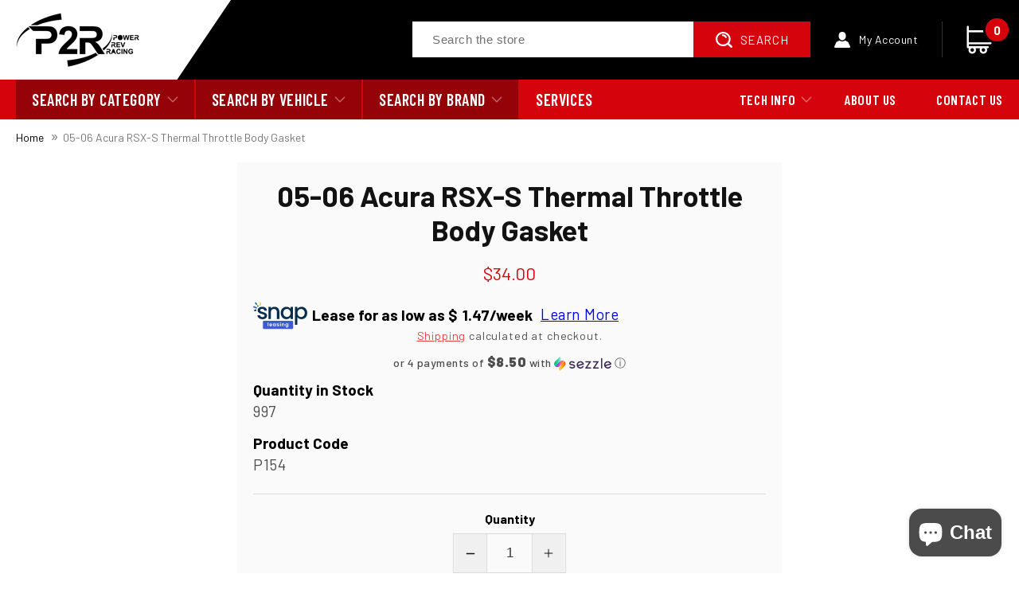

--- FILE ---
content_type: text/html; charset=utf-8
request_url: https://powerrevracing.com/en-ca/products/05-06-acura-rsx-s-thermal-throttle-body-gasket
body_size: 49027
content:
<!doctype html>
<html class="no-js" lang="en">
  <head>
  <meta name="google-site-verification" content="A1CmrolB3dr9WGeP4C1H768umSCZeYf6QycAorHhJqI" />
    <meta charset="utf-8">
    <meta http-equiv="X-UA-Compatible" content="IE=edge">
    <meta name="viewport" content="width=device-width,initial-scale=1">
    <meta name="theme-color" content="">
    <link rel="canonical" href="https://powerrevracing.com/en-ca/products/05-06-acura-rsx-s-thermal-throttle-body-gasket">
    <link rel="preconnect" href="https://cdn.shopify.com" crossorigin><link rel="icon" type="image/png" href="//powerrevracing.com/cdn/shop/files/favicon.jpg?crop=center&height=32&v=1667554723&width=32"><link rel="preconnect" href="https://fonts.shopifycdn.com" crossorigin><title>
      05-06 Acura RSX-S Thermal Throttle Body Gasket
 &ndash; P2R Power Rev Racing</title>

    
      <meta name="description" content="DescriptionP2R Power Rev Racing throttle body gaskets will help reduce intake air temps by removing the direct connection of the throttle body to the intake manifold. By placing this thermal gasket between the throttle body and the intake manifold, you will help reduce the amount of heat soak the intake manifold normal">
    

    

<meta property="og:site_name" content="P2R Power Rev Racing">
<meta property="og:url" content="https://powerrevracing.com/en-ca/products/05-06-acura-rsx-s-thermal-throttle-body-gasket">
<meta property="og:title" content="05-06 Acura RSX-S Thermal Throttle Body Gasket">
<meta property="og:type" content="product">
<meta property="og:description" content="DescriptionP2R Power Rev Racing throttle body gaskets will help reduce intake air temps by removing the direct connection of the throttle body to the intake manifold. By placing this thermal gasket between the throttle body and the intake manifold, you will help reduce the amount of heat soak the intake manifold normal"><meta property="og:image" content="http://powerrevracing.com/cdn/shop/files/powerrevracing-logo.png?height=628&pad_color=fff&v=1667554498&width=1200">
  <meta property="og:image:secure_url" content="https://powerrevracing.com/cdn/shop/files/powerrevracing-logo.png?height=628&pad_color=fff&v=1667554498&width=1200">
  <meta property="og:image:width" content="1200">
  <meta property="og:image:height" content="628"><meta property="og:price:amount" content="34.00">
  <meta property="og:price:currency" content="CAD"><meta name="twitter:card" content="summary_large_image">
<meta name="twitter:title" content="05-06 Acura RSX-S Thermal Throttle Body Gasket">
<meta name="twitter:description" content="DescriptionP2R Power Rev Racing throttle body gaskets will help reduce intake air temps by removing the direct connection of the throttle body to the intake manifold. By placing this thermal gasket between the throttle body and the intake manifold, you will help reduce the amount of heat soak the intake manifold normal">

    <script src="https://code.jquery.com/jquery-3.6.0.min.js" integrity="sha256-/xUj+3OJU5yExlq6GSYGSHk7tPXikynS7ogEvDej/m4=" crossorigin="anonymous"></script>
    <script src="//powerrevracing.com/cdn/shop/t/7/assets/global.js?v=156665989394321858371731425863" defer="defer"></script>
    <script>window.performance && window.performance.mark && window.performance.mark('shopify.content_for_header.start');</script><meta name="google-site-verification" content="A1CmrolB3dr9WGeP4C1H768umSCZeYf6QycAorHhJqI">
<meta id="shopify-digital-wallet" name="shopify-digital-wallet" content="/66241397021/digital_wallets/dialog">
<meta name="shopify-checkout-api-token" content="0105faf82df6c3cff529cefbc8997504">
<meta id="in-context-paypal-metadata" data-shop-id="66241397021" data-venmo-supported="true" data-environment="production" data-locale="en_US" data-paypal-v4="true" data-currency="CAD">
<link rel="alternate" hreflang="x-default" href="https://powerrevracing.com/products/05-06-acura-rsx-s-thermal-throttle-body-gasket">
<link rel="alternate" hreflang="en-CA" href="https://powerrevracing.com/en-ca/products/05-06-acura-rsx-s-thermal-throttle-body-gasket">
<link rel="alternate" hreflang="en-MX" href="https://powerrevracing.com/en-ca/products/05-06-acura-rsx-s-thermal-throttle-body-gasket">
<link rel="alternate" hreflang="en-US" href="https://powerrevracing.com/products/05-06-acura-rsx-s-thermal-throttle-body-gasket">
<link rel="alternate" type="application/json+oembed" href="https://powerrevracing.com/en-ca/products/05-06-acura-rsx-s-thermal-throttle-body-gasket.oembed">
<script async="async" src="/checkouts/internal/preloads.js?locale=en-CA"></script>
<link rel="preconnect" href="https://shop.app" crossorigin="anonymous">
<script async="async" src="https://shop.app/checkouts/internal/preloads.js?locale=en-CA&shop_id=66241397021" crossorigin="anonymous"></script>
<script id="apple-pay-shop-capabilities" type="application/json">{"shopId":66241397021,"countryCode":"US","currencyCode":"CAD","merchantCapabilities":["supports3DS"],"merchantId":"gid:\/\/shopify\/Shop\/66241397021","merchantName":"P2R Power Rev Racing","requiredBillingContactFields":["postalAddress","email","phone"],"requiredShippingContactFields":["postalAddress","email","phone"],"shippingType":"shipping","supportedNetworks":["visa","masterCard","amex","discover","elo","jcb"],"total":{"type":"pending","label":"P2R Power Rev Racing","amount":"1.00"},"shopifyPaymentsEnabled":true,"supportsSubscriptions":true}</script>
<script id="shopify-features" type="application/json">{"accessToken":"0105faf82df6c3cff529cefbc8997504","betas":["rich-media-storefront-analytics"],"domain":"powerrevracing.com","predictiveSearch":true,"shopId":66241397021,"locale":"en"}</script>
<script>var Shopify = Shopify || {};
Shopify.shop = "powerrevracing-com.myshopify.com";
Shopify.locale = "en";
Shopify.currency = {"active":"CAD","rate":"1.37608625"};
Shopify.country = "CA";
Shopify.theme = {"name":"REBUY LAUNCH ","id":173688520989,"schema_name":"Dawn","schema_version":"7.0.1","theme_store_id":887,"role":"main"};
Shopify.theme.handle = "null";
Shopify.theme.style = {"id":null,"handle":null};
Shopify.cdnHost = "powerrevracing.com/cdn";
Shopify.routes = Shopify.routes || {};
Shopify.routes.root = "/en-ca/";</script>
<script type="module">!function(o){(o.Shopify=o.Shopify||{}).modules=!0}(window);</script>
<script>!function(o){function n(){var o=[];function n(){o.push(Array.prototype.slice.apply(arguments))}return n.q=o,n}var t=o.Shopify=o.Shopify||{};t.loadFeatures=n(),t.autoloadFeatures=n()}(window);</script>
<script>
  window.ShopifyPay = window.ShopifyPay || {};
  window.ShopifyPay.apiHost = "shop.app\/pay";
  window.ShopifyPay.redirectState = null;
</script>
<script id="shop-js-analytics" type="application/json">{"pageType":"product"}</script>
<script defer="defer" async type="module" src="//powerrevracing.com/cdn/shopifycloud/shop-js/modules/v2/client.init-shop-cart-sync_BN7fPSNr.en.esm.js"></script>
<script defer="defer" async type="module" src="//powerrevracing.com/cdn/shopifycloud/shop-js/modules/v2/chunk.common_Cbph3Kss.esm.js"></script>
<script defer="defer" async type="module" src="//powerrevracing.com/cdn/shopifycloud/shop-js/modules/v2/chunk.modal_DKumMAJ1.esm.js"></script>
<script type="module">
  await import("//powerrevracing.com/cdn/shopifycloud/shop-js/modules/v2/client.init-shop-cart-sync_BN7fPSNr.en.esm.js");
await import("//powerrevracing.com/cdn/shopifycloud/shop-js/modules/v2/chunk.common_Cbph3Kss.esm.js");
await import("//powerrevracing.com/cdn/shopifycloud/shop-js/modules/v2/chunk.modal_DKumMAJ1.esm.js");

  window.Shopify.SignInWithShop?.initShopCartSync?.({"fedCMEnabled":true,"windoidEnabled":true});

</script>
<script>
  window.Shopify = window.Shopify || {};
  if (!window.Shopify.featureAssets) window.Shopify.featureAssets = {};
  window.Shopify.featureAssets['shop-js'] = {"shop-cart-sync":["modules/v2/client.shop-cart-sync_CJVUk8Jm.en.esm.js","modules/v2/chunk.common_Cbph3Kss.esm.js","modules/v2/chunk.modal_DKumMAJ1.esm.js"],"init-fed-cm":["modules/v2/client.init-fed-cm_7Fvt41F4.en.esm.js","modules/v2/chunk.common_Cbph3Kss.esm.js","modules/v2/chunk.modal_DKumMAJ1.esm.js"],"init-shop-email-lookup-coordinator":["modules/v2/client.init-shop-email-lookup-coordinator_Cc088_bR.en.esm.js","modules/v2/chunk.common_Cbph3Kss.esm.js","modules/v2/chunk.modal_DKumMAJ1.esm.js"],"init-windoid":["modules/v2/client.init-windoid_hPopwJRj.en.esm.js","modules/v2/chunk.common_Cbph3Kss.esm.js","modules/v2/chunk.modal_DKumMAJ1.esm.js"],"shop-button":["modules/v2/client.shop-button_B0jaPSNF.en.esm.js","modules/v2/chunk.common_Cbph3Kss.esm.js","modules/v2/chunk.modal_DKumMAJ1.esm.js"],"shop-cash-offers":["modules/v2/client.shop-cash-offers_DPIskqss.en.esm.js","modules/v2/chunk.common_Cbph3Kss.esm.js","modules/v2/chunk.modal_DKumMAJ1.esm.js"],"shop-toast-manager":["modules/v2/client.shop-toast-manager_CK7RT69O.en.esm.js","modules/v2/chunk.common_Cbph3Kss.esm.js","modules/v2/chunk.modal_DKumMAJ1.esm.js"],"init-shop-cart-sync":["modules/v2/client.init-shop-cart-sync_BN7fPSNr.en.esm.js","modules/v2/chunk.common_Cbph3Kss.esm.js","modules/v2/chunk.modal_DKumMAJ1.esm.js"],"init-customer-accounts-sign-up":["modules/v2/client.init-customer-accounts-sign-up_CfPf4CXf.en.esm.js","modules/v2/client.shop-login-button_DeIztwXF.en.esm.js","modules/v2/chunk.common_Cbph3Kss.esm.js","modules/v2/chunk.modal_DKumMAJ1.esm.js"],"pay-button":["modules/v2/client.pay-button_CgIwFSYN.en.esm.js","modules/v2/chunk.common_Cbph3Kss.esm.js","modules/v2/chunk.modal_DKumMAJ1.esm.js"],"init-customer-accounts":["modules/v2/client.init-customer-accounts_DQ3x16JI.en.esm.js","modules/v2/client.shop-login-button_DeIztwXF.en.esm.js","modules/v2/chunk.common_Cbph3Kss.esm.js","modules/v2/chunk.modal_DKumMAJ1.esm.js"],"avatar":["modules/v2/client.avatar_BTnouDA3.en.esm.js"],"init-shop-for-new-customer-accounts":["modules/v2/client.init-shop-for-new-customer-accounts_CsZy_esa.en.esm.js","modules/v2/client.shop-login-button_DeIztwXF.en.esm.js","modules/v2/chunk.common_Cbph3Kss.esm.js","modules/v2/chunk.modal_DKumMAJ1.esm.js"],"shop-follow-button":["modules/v2/client.shop-follow-button_BRMJjgGd.en.esm.js","modules/v2/chunk.common_Cbph3Kss.esm.js","modules/v2/chunk.modal_DKumMAJ1.esm.js"],"checkout-modal":["modules/v2/client.checkout-modal_B9Drz_yf.en.esm.js","modules/v2/chunk.common_Cbph3Kss.esm.js","modules/v2/chunk.modal_DKumMAJ1.esm.js"],"shop-login-button":["modules/v2/client.shop-login-button_DeIztwXF.en.esm.js","modules/v2/chunk.common_Cbph3Kss.esm.js","modules/v2/chunk.modal_DKumMAJ1.esm.js"],"lead-capture":["modules/v2/client.lead-capture_DXYzFM3R.en.esm.js","modules/v2/chunk.common_Cbph3Kss.esm.js","modules/v2/chunk.modal_DKumMAJ1.esm.js"],"shop-login":["modules/v2/client.shop-login_CA5pJqmO.en.esm.js","modules/v2/chunk.common_Cbph3Kss.esm.js","modules/v2/chunk.modal_DKumMAJ1.esm.js"],"payment-terms":["modules/v2/client.payment-terms_BxzfvcZJ.en.esm.js","modules/v2/chunk.common_Cbph3Kss.esm.js","modules/v2/chunk.modal_DKumMAJ1.esm.js"]};
</script>
<script>(function() {
  var isLoaded = false;
  function asyncLoad() {
    if (isLoaded) return;
    isLoaded = true;
    var urls = ["https:\/\/services.nofraud.com\/js\/device.js?shop=powerrevracing-com.myshopify.com","https:\/\/cdn.hextom.com\/js\/eventpromotionbar.js?shop=powerrevracing-com.myshopify.com"];
    for (var i = 0; i < urls.length; i++) {
      var s = document.createElement('script');
      s.type = 'text/javascript';
      s.async = true;
      s.src = urls[i];
      var x = document.getElementsByTagName('script')[0];
      x.parentNode.insertBefore(s, x);
    }
  };
  if(window.attachEvent) {
    window.attachEvent('onload', asyncLoad);
  } else {
    window.addEventListener('load', asyncLoad, false);
  }
})();</script>
<script id="__st">var __st={"a":66241397021,"offset":-18000,"reqid":"6acc8235-4a22-4313-90aa-7cbc48c8d8a3-1769795202","pageurl":"powerrevracing.com\/en-ca\/products\/05-06-acura-rsx-s-thermal-throttle-body-gasket","u":"58bb514f6494","p":"product","rtyp":"product","rid":7976625307933};</script>
<script>window.ShopifyPaypalV4VisibilityTracking = true;</script>
<script id="captcha-bootstrap">!function(){'use strict';const t='contact',e='account',n='new_comment',o=[[t,t],['blogs',n],['comments',n],[t,'customer']],c=[[e,'customer_login'],[e,'guest_login'],[e,'recover_customer_password'],[e,'create_customer']],r=t=>t.map((([t,e])=>`form[action*='/${t}']:not([data-nocaptcha='true']) input[name='form_type'][value='${e}']`)).join(','),a=t=>()=>t?[...document.querySelectorAll(t)].map((t=>t.form)):[];function s(){const t=[...o],e=r(t);return a(e)}const i='password',u='form_key',d=['recaptcha-v3-token','g-recaptcha-response','h-captcha-response',i],f=()=>{try{return window.sessionStorage}catch{return}},m='__shopify_v',_=t=>t.elements[u];function p(t,e,n=!1){try{const o=window.sessionStorage,c=JSON.parse(o.getItem(e)),{data:r}=function(t){const{data:e,action:n}=t;return t[m]||n?{data:e,action:n}:{data:t,action:n}}(c);for(const[e,n]of Object.entries(r))t.elements[e]&&(t.elements[e].value=n);n&&o.removeItem(e)}catch(o){console.error('form repopulation failed',{error:o})}}const l='form_type',E='cptcha';function T(t){t.dataset[E]=!0}const w=window,h=w.document,L='Shopify',v='ce_forms',y='captcha';let A=!1;((t,e)=>{const n=(g='f06e6c50-85a8-45c8-87d0-21a2b65856fe',I='https://cdn.shopify.com/shopifycloud/storefront-forms-hcaptcha/ce_storefront_forms_captcha_hcaptcha.v1.5.2.iife.js',D={infoText:'Protected by hCaptcha',privacyText:'Privacy',termsText:'Terms'},(t,e,n)=>{const o=w[L][v],c=o.bindForm;if(c)return c(t,g,e,D).then(n);var r;o.q.push([[t,g,e,D],n]),r=I,A||(h.body.append(Object.assign(h.createElement('script'),{id:'captcha-provider',async:!0,src:r})),A=!0)});var g,I,D;w[L]=w[L]||{},w[L][v]=w[L][v]||{},w[L][v].q=[],w[L][y]=w[L][y]||{},w[L][y].protect=function(t,e){n(t,void 0,e),T(t)},Object.freeze(w[L][y]),function(t,e,n,w,h,L){const[v,y,A,g]=function(t,e,n){const i=e?o:[],u=t?c:[],d=[...i,...u],f=r(d),m=r(i),_=r(d.filter((([t,e])=>n.includes(e))));return[a(f),a(m),a(_),s()]}(w,h,L),I=t=>{const e=t.target;return e instanceof HTMLFormElement?e:e&&e.form},D=t=>v().includes(t);t.addEventListener('submit',(t=>{const e=I(t);if(!e)return;const n=D(e)&&!e.dataset.hcaptchaBound&&!e.dataset.recaptchaBound,o=_(e),c=g().includes(e)&&(!o||!o.value);(n||c)&&t.preventDefault(),c&&!n&&(function(t){try{if(!f())return;!function(t){const e=f();if(!e)return;const n=_(t);if(!n)return;const o=n.value;o&&e.removeItem(o)}(t);const e=Array.from(Array(32),(()=>Math.random().toString(36)[2])).join('');!function(t,e){_(t)||t.append(Object.assign(document.createElement('input'),{type:'hidden',name:u})),t.elements[u].value=e}(t,e),function(t,e){const n=f();if(!n)return;const o=[...t.querySelectorAll(`input[type='${i}']`)].map((({name:t})=>t)),c=[...d,...o],r={};for(const[a,s]of new FormData(t).entries())c.includes(a)||(r[a]=s);n.setItem(e,JSON.stringify({[m]:1,action:t.action,data:r}))}(t,e)}catch(e){console.error('failed to persist form',e)}}(e),e.submit())}));const S=(t,e)=>{t&&!t.dataset[E]&&(n(t,e.some((e=>e===t))),T(t))};for(const o of['focusin','change'])t.addEventListener(o,(t=>{const e=I(t);D(e)&&S(e,y())}));const B=e.get('form_key'),M=e.get(l),P=B&&M;t.addEventListener('DOMContentLoaded',(()=>{const t=y();if(P)for(const e of t)e.elements[l].value===M&&p(e,B);[...new Set([...A(),...v().filter((t=>'true'===t.dataset.shopifyCaptcha))])].forEach((e=>S(e,t)))}))}(h,new URLSearchParams(w.location.search),n,t,e,['guest_login'])})(!0,!0)}();</script>
<script integrity="sha256-4kQ18oKyAcykRKYeNunJcIwy7WH5gtpwJnB7kiuLZ1E=" data-source-attribution="shopify.loadfeatures" defer="defer" src="//powerrevracing.com/cdn/shopifycloud/storefront/assets/storefront/load_feature-a0a9edcb.js" crossorigin="anonymous"></script>
<script crossorigin="anonymous" defer="defer" src="//powerrevracing.com/cdn/shopifycloud/storefront/assets/shopify_pay/storefront-65b4c6d7.js?v=20250812"></script>
<script data-source-attribution="shopify.dynamic_checkout.dynamic.init">var Shopify=Shopify||{};Shopify.PaymentButton=Shopify.PaymentButton||{isStorefrontPortableWallets:!0,init:function(){window.Shopify.PaymentButton.init=function(){};var t=document.createElement("script");t.src="https://powerrevracing.com/cdn/shopifycloud/portable-wallets/latest/portable-wallets.en.js",t.type="module",document.head.appendChild(t)}};
</script>
<script data-source-attribution="shopify.dynamic_checkout.buyer_consent">
  function portableWalletsHideBuyerConsent(e){var t=document.getElementById("shopify-buyer-consent"),n=document.getElementById("shopify-subscription-policy-button");t&&n&&(t.classList.add("hidden"),t.setAttribute("aria-hidden","true"),n.removeEventListener("click",e))}function portableWalletsShowBuyerConsent(e){var t=document.getElementById("shopify-buyer-consent"),n=document.getElementById("shopify-subscription-policy-button");t&&n&&(t.classList.remove("hidden"),t.removeAttribute("aria-hidden"),n.addEventListener("click",e))}window.Shopify?.PaymentButton&&(window.Shopify.PaymentButton.hideBuyerConsent=portableWalletsHideBuyerConsent,window.Shopify.PaymentButton.showBuyerConsent=portableWalletsShowBuyerConsent);
</script>
<script>
  function portableWalletsCleanup(e){e&&e.src&&console.error("Failed to load portable wallets script "+e.src);var t=document.querySelectorAll("shopify-accelerated-checkout .shopify-payment-button__skeleton, shopify-accelerated-checkout-cart .wallet-cart-button__skeleton"),e=document.getElementById("shopify-buyer-consent");for(let e=0;e<t.length;e++)t[e].remove();e&&e.remove()}function portableWalletsNotLoadedAsModule(e){e instanceof ErrorEvent&&"string"==typeof e.message&&e.message.includes("import.meta")&&"string"==typeof e.filename&&e.filename.includes("portable-wallets")&&(window.removeEventListener("error",portableWalletsNotLoadedAsModule),window.Shopify.PaymentButton.failedToLoad=e,"loading"===document.readyState?document.addEventListener("DOMContentLoaded",window.Shopify.PaymentButton.init):window.Shopify.PaymentButton.init())}window.addEventListener("error",portableWalletsNotLoadedAsModule);
</script>

<script type="module" src="https://powerrevracing.com/cdn/shopifycloud/portable-wallets/latest/portable-wallets.en.js" onError="portableWalletsCleanup(this)" crossorigin="anonymous"></script>
<script nomodule>
  document.addEventListener("DOMContentLoaded", portableWalletsCleanup);
</script>

<script id='scb4127' type='text/javascript' async='' src='https://powerrevracing.com/cdn/shopifycloud/privacy-banner/storefront-banner.js'></script><link id="shopify-accelerated-checkout-styles" rel="stylesheet" media="screen" href="https://powerrevracing.com/cdn/shopifycloud/portable-wallets/latest/accelerated-checkout-backwards-compat.css" crossorigin="anonymous">
<style id="shopify-accelerated-checkout-cart">
        #shopify-buyer-consent {
  margin-top: 1em;
  display: inline-block;
  width: 100%;
}

#shopify-buyer-consent.hidden {
  display: none;
}

#shopify-subscription-policy-button {
  background: none;
  border: none;
  padding: 0;
  text-decoration: underline;
  font-size: inherit;
  cursor: pointer;
}

#shopify-subscription-policy-button::before {
  box-shadow: none;
}

      </style>
<script id="sections-script" data-sections="header,footer" defer="defer" src="//powerrevracing.com/cdn/shop/t/7/compiled_assets/scripts.js?v=2648"></script>
<script>window.performance && window.performance.mark && window.performance.mark('shopify.content_for_header.end');</script>


    <style data-shopify>
      @font-face {
  font-family: Assistant;
  font-weight: 400;
  font-style: normal;
  font-display: swap;
  src: url("//powerrevracing.com/cdn/fonts/assistant/assistant_n4.9120912a469cad1cc292572851508ca49d12e768.woff2") format("woff2"),
       url("//powerrevracing.com/cdn/fonts/assistant/assistant_n4.6e9875ce64e0fefcd3f4446b7ec9036b3ddd2985.woff") format("woff");
}

      @font-face {
  font-family: Assistant;
  font-weight: 700;
  font-style: normal;
  font-display: swap;
  src: url("//powerrevracing.com/cdn/fonts/assistant/assistant_n7.bf44452348ec8b8efa3aa3068825305886b1c83c.woff2") format("woff2"),
       url("//powerrevracing.com/cdn/fonts/assistant/assistant_n7.0c887fee83f6b3bda822f1150b912c72da0f7b64.woff") format("woff");
}

      
      
      @font-face {
  font-family: Assistant;
  font-weight: 400;
  font-style: normal;
  font-display: swap;
  src: url("//powerrevracing.com/cdn/fonts/assistant/assistant_n4.9120912a469cad1cc292572851508ca49d12e768.woff2") format("woff2"),
       url("//powerrevracing.com/cdn/fonts/assistant/assistant_n4.6e9875ce64e0fefcd3f4446b7ec9036b3ddd2985.woff") format("woff");
}


      :root {
        --font-body-family: Assistant, sans-serif;
        --font-body-style: normal;
        --font-body-weight: 400;
        --font-body-weight-bold: 700;

        --font-heading-family: Assistant, sans-serif;
        --font-heading-style: normal;
        --font-heading-weight: 400;

        --font-body-scale: 1.2;
        --font-heading-scale: 0.8333333333333334;

        --color-base-text: 18, 18, 18;
        --color-shadow: 18, 18, 18;
        --color-base-background-1: 255, 255, 255;
        --color-base-background-2: 243, 243, 243;
        --color-base-solid-button-labels: 255, 255, 255;
        --color-base-outline-button-labels: 226, 33, 32;
        --color-base-accent-1: 213, 3, 11;
        --color-base-accent-2: 51, 79, 180;
        --payment-terms-background-color: #ffffff;

        --gradient-base-background-1: #ffffff;
        --gradient-base-background-2: #f3f3f3;
        --gradient-base-accent-1: #d5030b;
        --gradient-base-accent-2: #334fb4;

        --media-padding: px;
        --media-border-opacity: 0.05;
        --media-border-width: 1px;
        --media-radius: 0px;
        --media-shadow-opacity: 0.0;
        --media-shadow-horizontal-offset: 0px;
        --media-shadow-vertical-offset: 4px;
        --media-shadow-blur-radius: 5px;
        --media-shadow-visible: 0;

        --page-width: 164rem;
        --page-width-margin: 0rem;

        --product-card-image-padding: 2.0rem;
        --product-card-corner-radius: 0.0rem;
        --product-card-text-alignment: center;
        --product-card-border-width: 0.0rem;
        --product-card-border-opacity: 0.0;
        --product-card-shadow-opacity: 0.0;
        --product-card-shadow-visible: 0;
        --product-card-shadow-horizontal-offset: 0.0rem;
        --product-card-shadow-vertical-offset: 0.4rem;
        --product-card-shadow-blur-radius: 0.5rem;

        --collection-card-image-padding: 0.0rem;
        --collection-card-corner-radius: 0.0rem;
        --collection-card-text-alignment: left;
        --collection-card-border-width: 0.0rem;
        --collection-card-border-opacity: 0.1;
        --collection-card-shadow-opacity: 0.0;
        --collection-card-shadow-visible: 0;
        --collection-card-shadow-horizontal-offset: 0.0rem;
        --collection-card-shadow-vertical-offset: 0.4rem;
        --collection-card-shadow-blur-radius: 0.5rem;

        --blog-card-image-padding: 0.0rem;
        --blog-card-corner-radius: 0.0rem;
        --blog-card-text-alignment: left;
        --blog-card-border-width: 0.0rem;
        --blog-card-border-opacity: 0.1;
        --blog-card-shadow-opacity: 0.0;
        --blog-card-shadow-visible: 0;
        --blog-card-shadow-horizontal-offset: 0.0rem;
        --blog-card-shadow-vertical-offset: 0.4rem;
        --blog-card-shadow-blur-radius: 0.5rem;

        --badge-corner-radius: 4.0rem;

        --popup-border-width: 2px;
        --popup-border-opacity: 0.1;
        --popup-corner-radius: 0px;
        --popup-shadow-opacity: 0.0;
        --popup-shadow-horizontal-offset: 0px;
        --popup-shadow-vertical-offset: 4px;
        --popup-shadow-blur-radius: 5px;

        --drawer-border-width: 1px;
        --drawer-border-opacity: 0.1;
        --drawer-shadow-opacity: 0.0;
        --drawer-shadow-horizontal-offset: 0px;
        --drawer-shadow-vertical-offset: 4px;
        --drawer-shadow-blur-radius: 5px;

        --spacing-sections-desktop: 20px;
        --spacing-sections-mobile: 20px;

        --grid-desktop-vertical-spacing: 12px;
        --grid-desktop-horizontal-spacing: 12px;
        --grid-mobile-vertical-spacing: 6px;
        --grid-mobile-horizontal-spacing: 6px;

        --text-boxes-border-opacity: 0.1;
        --text-boxes-border-width: 0px;
        --text-boxes-radius: 0px;
        --text-boxes-shadow-opacity: 0.0;
        --text-boxes-shadow-visible: 0;
        --text-boxes-shadow-horizontal-offset: 0px;
        --text-boxes-shadow-vertical-offset: 4px;
        --text-boxes-shadow-blur-radius: 5px;

        --buttons-radius: 0px;
        --buttons-radius-outset: 0px;
        --buttons-border-width: 1px;
        --buttons-border-opacity: 1.0;
        --buttons-shadow-opacity: 0.0;
        --buttons-shadow-visible: 0;
        --buttons-shadow-horizontal-offset: 0px;
        --buttons-shadow-vertical-offset: 4px;
        --buttons-shadow-blur-radius: 5px;
        --buttons-border-offset: 0px;

        --inputs-radius: 0px;
        --inputs-border-width: 1px;
        --inputs-border-opacity: 0.55;
        --inputs-shadow-opacity: 0.0;
        --inputs-shadow-horizontal-offset: 0px;
        --inputs-margin-offset: 0px;
        --inputs-shadow-vertical-offset: 4px;
        --inputs-shadow-blur-radius: 5px;
        --inputs-radius-outset: 0px;

        --variant-pills-radius: 22px;
        --variant-pills-border-width: 3px;
        --variant-pills-border-opacity: 0.55;
        --variant-pills-shadow-opacity: 0.0;
        --variant-pills-shadow-horizontal-offset: 0px;
        --variant-pills-shadow-vertical-offset: 4px;
        --variant-pills-shadow-blur-radius: 5px;
      }

      *,
      *::before,
      *::after {
        box-sizing: inherit;
      }

      html {
        box-sizing: border-box;
        font-size: calc(var(--font-body-scale) * 62.5%);
        height: 100%;
      }

      body {
        display: grid;
        grid-template-rows: auto auto 1fr auto;
        grid-template-columns: 100%;
        min-height: 100%;
        margin: 0;
        font-size: 1.5rem;
        letter-spacing: 0.06rem;
        line-height: calc(1 + 0.8 / var(--font-body-scale));
        font-family: var(--font-body-family);
        font-style: var(--font-body-style);
        font-weight: var(--font-body-weight);
      }

      @media screen and (min-width: 750px) {
        body {
          font-size: 1.6rem;
        }
      }
    </style>

    <link href="//powerrevracing.com/cdn/shop/t/7/assets/base.css?v=46757544028549654671765465327" rel="stylesheet" type="text/css" media="all" />
    <link href="//powerrevracing.com/cdn/shop/t/7/assets/custom.css?v=137614301064674465091731425863" rel="stylesheet" type="text/css" media="all" />
<link rel="preload" as="font" href="//powerrevracing.com/cdn/fonts/assistant/assistant_n4.9120912a469cad1cc292572851508ca49d12e768.woff2" type="font/woff2" crossorigin><link rel="preload" as="font" href="//powerrevracing.com/cdn/fonts/assistant/assistant_n4.9120912a469cad1cc292572851508ca49d12e768.woff2" type="font/woff2" crossorigin><link rel="stylesheet" href="//powerrevracing.com/cdn/shop/t/7/assets/component-predictive-search.css?v=83512081251802922551731425863" media="print" onload="this.media='all'"><script>document.documentElement.className = document.documentElement.className.replace('no-js', 'js');
    if (Shopify.designMode) {
      document.documentElement.classList.add('shopify-design-mode');
    }
    </script>

    <script>
    if (typeof window.csapps === 'undefined') {
        
        
        window.csapps = {
            shop_slug: "powerrevracing-com",
            store_id: "powerrevracing-com.myshopify.com",
            store_domain: "powerrevracing.com",
            money_format: "${{amount}}",
            cart: null,
            product: null,
            product_collections: null,
            product_variants: null,
            is_volume_discount: null,
            is_bundle_discount: null,
            bundle_class: '.aiod-bundle-discount-wrap',
            product_id: null,
            page_type: null,
            vd_url: 'https://aiod.cirkleinc.com',
            proxy_version: 'aiodPro',
            customer: null,
            currency_symbol: "$",
            currency_code: 'CAD',
            aiod_root_url: '/en-ca',
            call_by_dev: '',
            aiod_lang_code: 'en',
        }
        window.csapps.page_type = "index";
        
        
        window.csapps.cart = {"note":null,"attributes":{},"original_total_price":0,"total_price":0,"total_discount":0,"total_weight":0.0,"item_count":0,"items":[],"requires_shipping":false,"currency":"CAD","items_subtotal_price":0,"cart_level_discount_applications":[],"checkout_charge_amount":0}
        if (typeof window.csapps.cart.items == "object") {
            for (var i = 0; i < window.csapps.cart.items.length; i++) {
                ["sku", "grams", "vendor", "url", "image", "handle", "requires_shipping", "product_type", "product_description"].map(function (a) {
                    delete window.csapps.cart.items[i][a]
                })
            }
        }
        window.csapps.cart_collections = {}
        

        
window.csapps.page_type = "product"
        window.csapps.product_id = "7976625307933";
        window.csapps.product = {"id":7976625307933,"title":"05-06 Acura RSX-S Thermal Throttle Body Gasket","handle":"05-06-acura-rsx-s-thermal-throttle-body-gasket","description":"\u003cdiv class=\"productdescriptionshort\"\u003e\u003c\/div\u003e\u003ch6\u003eDescription\u003c\/h6\u003e\u003cdiv class=\"productdescription\"\u003eP2R Power Rev Racing throttle body gaskets will help reduce intake air temps by removing the direct connection of the throttle body to the intake manifold. By placing this thermal gasket between the throttle body and the intake manifold, you will help reduce the amount of heat soak the intake manifold normally absorbs.\u003c\/div\u003e\u003cdiv class=\"productdescription_abovepricing\"\u003e\u003c\/div\u003e","published_at":"2022-10-28T07:57:31-04:00","created_at":"2022-10-28T07:57:31-04:00","vendor":"P2R Power Rev Racing","type":"","tags":[],"price":3400,"price_min":3400,"price_max":3400,"available":true,"price_varies":false,"compare_at_price":0,"compare_at_price_min":0,"compare_at_price_max":0,"compare_at_price_varies":false,"variants":[{"id":43680798408989,"title":"Default Title","option1":"Default Title","option2":null,"option3":null,"sku":"P154","requires_shipping":true,"taxable":true,"featured_image":null,"available":true,"name":"05-06 Acura RSX-S Thermal Throttle Body Gasket","public_title":null,"options":["Default Title"],"price":3400,"weight":57,"compare_at_price":0,"inventory_management":"shopify","barcode":"810072211064","requires_selling_plan":false,"selling_plan_allocations":[],"quantity_rule":{"min":1,"max":null,"increment":1}}],"images":[],"featured_image":null,"options":["Title"],"requires_selling_plan":false,"selling_plan_groups":[],"content":"\u003cdiv class=\"productdescriptionshort\"\u003e\u003c\/div\u003e\u003ch6\u003eDescription\u003c\/h6\u003e\u003cdiv class=\"productdescription\"\u003eP2R Power Rev Racing throttle body gaskets will help reduce intake air temps by removing the direct connection of the throttle body to the intake manifold. By placing this thermal gasket between the throttle body and the intake manifold, you will help reduce the amount of heat soak the intake manifold normally absorbs.\u003c\/div\u003e\u003cdiv class=\"productdescription_abovepricing\"\u003e\u003c\/div\u003e"}

            window.csapps.product_collection = []
        
        window.csapps.product_collection.push(427197366557)
        
        window.csapps.product_collection.push(427197399325)
        
        window.csapps.product_collection.push(427196776733)
        
        window.csapps.product_collection.push(427195859229)
        
        window.csapps.product_collection.push(427198382365)
        

        window.csapps.product_variant = []
        
        window.csapps.product_variant.push(43680798408989)
        

        window.csapps.product_collections = window.csapps.product_collection.toString();
        window.csapps.product_variants = window.csapps.product_variant.toString();
        

        
        
        window.csapps.collection_id = "00000000";
        

        window.csapps.settings = {"installation":{"type":"9","type_text":"Installation","setting":{"installation_setting":"mapping","mapping_class_setting":{"cart_subtotal":"","cart_form_outlet":"","cart_line_item_outer":"","cart_product_item_price":"","cart_product_line_item_total":"","cart_display_the_summery_on_line_item":"","display_volume_message_on_cart_line_item":""}}},"discount":{"type":"4","type_text":"Discount","setting":{"apply_multiple_discount":"no","multi_currency":"percentage_based","apply_discount":"draft_order","apply_discount_on":"line_items","discount_code_prefix":"CSAIOD","offer_title":"DISCOUNT_OFFERS","bogo_buys":"yes","bogo_buys_count_in_other":"yes","free_shipping_text":"Free_Shipping","discount_code_box":"disable","show_bogo_popup_first_time_only":"yes","show_free_gift_popup_first_time_only":"yes","discount_code_auto_apply_on_refresh":"yes","bogo_auto_add_to_cart":"no","free_gift_auto_add_to_cart":"no","apply_multiple_code":"no","enable_shopify_discount_code":"both","add_order_tag":"yes","discount_code_life":"1","sales_channel":"both","customer_group_condition":"OR","customer_tag_condition":"OR","draft_invoice_from_email":"","draft_invoice_subject":"","disable_wholesale_price":"yes","count_gift_cart_product":"yes","invoice_url_recheck":"no","free_gift_threshold_check":"before_other_discount_apply","count_total_for_shipzip":"no"}},"custom-css-js":{"type":"10","type_text":"Custom CSS\/JS","setting":{"custom_js":"","custom_css":""}},"general":{"type":"0","type_text":"General","setting":{"messages":{"no_thanks":"No Thanks","save_price":"You Save:","subtotal":"Subtotal"},"upsell":{"sticky_opener":"enable","upsell_icon_position":"bottom_right","upsell_free_gift_options":"show_add_to_cart","upsell_icon_text_color":"#FFFFFF","upsell_icon_background_color":"#008060","upsell_icon_text_background_color":"#008060","upsell_free_shipping_bar_color":"#008060"},"cart_drawer":{"sticky_opener":"disable","background_color":"#FFFFFF","icon_position":"bottom_left","icon_text_color":"#FFFFFF","icon_background_color":"#008060","upsell_button_on_cart_page":"enable","upsell_button_text":"Special Offer"},"title":{"font_style":"inherit","font_size":"24","font_color":"#008060"},"product_name":{"font_style":"inherit","font_size":"16","font_color":"#000000"},"price":{"font_style":"inherit","font_size":"16","font_color":"#000000"},"total_amount":{"font_style":"inherit","font_size":"16","font_color":"#000000"},"plus_sign":{"font_style":"inherit","font_size":"16","font_color":"#EFEFEF","background_color":"#008060"},"button_text":{"font_style":"inherit","font_size":"16","font_color":"#FFFFFF"},"button_box":{"background_color":"#000000","border_width":"1","border_type":"Solid","border_color":"#008060"},"product_box":{"background_color":"#FFFFFF","border_width":"1","border_type":"Solid","border_color":"#EDEEEF"},"top_bar":{"background_color":"#EFEFEF","close_icon_color":"#000000","font_style":"normal","font_size":"14","font_color":"#000000"},"popup_close_icon":{"background_color":"#008060","close_icon_color":"#EFEFEF"},"cart_page":{"line_item_text_color":"#FF0000","cart_total_discount_text_color":"#000000"}}},"language":{"type":"1","type_text":"Language","setting":{"bundle_settings":{"total_price":"Total Price","quantity":"QTY","not_available":"{{title}} is not available","save":"Save","load_more":"Load More"},"free_gift_settings":{"initial_message":"Spend {{amount}} more to claim your free gifts","cart_show_gift_button":"Show Free Gift","add_to_cart_button_text":"Add to cart","sold_out_button_text":"Sold out"},"volume_settings":{"buy_more_save_more":"Buy More, Save More!","discount":"Discount","minimum_quantity":"Min QTY","maximum_quantity":"Max QTY","minimum_quantity_before":"Buy","maximum_quantity_after":"+","offer_text":"Off","get_a_text":"Get each product for","required_quantity_msg":"Add {{quantity}} more for {{discount}}.","required_purchased_amount_msg":"Spend {{amount}} to get offer."},"wholesale_settings":{"minimum_quantity_message":"Offer {{offer}} is available. Purchase minimum of {{amount}} to get {{discount}} off."},"bogo_settings":{"initial_message":"Buy products and get discount on products","progress_message":"You are eligible to get bogo product.","store_collection_message":"This offer is valid for collection","cart_show_bogo_button":"Show Bogo","add_to_cart_button_text":"Add to cart","sold_out_button_text":"Sold out"},"general_settings":{"initial_message":"Spend {{amount}} more and get {{discount}} off!"},"post_purchase":{"save_text":"Save","off_text":"Off","pay_now_btn":"Pay Now","decline_btn":"Decline","quantity":"Quantity","total":"Total","subtotal":"Subtotal","discount":"Discount","shipping":"Shipping","taxes":"Taxes","free":"Free","min_qty_msg":"Quantity should not lower than {{min}}!","max_qty_msg":"Quantity should not greater than {{max}}!"},"discount_code":{"placeholder_msg":"Enter discount code","success_msg":"{{code_list}} Discount code applied successfully","error_msg":"Invalid discount code","required_login_msg":"{{code_list}} Discount code need to login for apply discount or free shipping.","apply_button_text":"Apply","free_shipping":"Free Shipping"}}},"table-design":{"type":"2","type_text":"Table Design","setting":{"table_min_width":"100%","table_max_width":"100%","table_background_color":"#FFFFFF","table_border_width":"1","table_border_type":"solid","table_border_color":"#C9CCCF","table_header_background_color":"#FFFFFF","table_header_border_color":"#8C9196","table_header_font_style":"revert","table_hover_background_color":"#DADADA","table_font_size":"14","table_font_color":"#202223"}},"upsell-popup":{"type":"6","type_text":"Upsell Language","setting":{"common_settings":{"most_popular":"MOST POPULAR","days":"Day","hours":"Hrs","minutes":"Min","seconds":"Sec","thank_you_message":"You archived all offers.","upsell_launch_text":"Special Offers"},"free_gift_settings":{"max_qty_message":"You can select maximum {{quantity}} gift from this offer.","select_message":"Select minimum 1 gift from below.","selection_error_message":"Please select free gift.","buy_label":"Buy","get_label":"Get","offer_type_collections_msg":"Buy products from this collections: {{collections}}","offer_type_products_msg":"Buy any product of the store."},"discount_code_settings":{"apply_btn_text":"Apply","applied_btn_text":"Applied","code_error_text":"Cart is empty..! Kindly add item in cart and apply code."},"bogo_settings":{"buy_label":"Buy","get_label":"Get","buy_quantity_message":"Buy any {{quantity}} product from this offer.","get_quantity_message":"Get any {{quantity}} product from this offer."}}},"draft-invoice":{"type":"7","type_text":"Draft Invoice","setting":[]},"cart-drawer":{"type":"8","type_text":"Cart Drawer","setting":{"cart_drawer":{"open_drawer_on_click_of_add_to_cart_button":"yes","title":"My Cart","drawer_opener_class_id_attribute":".drawer-open","cat_count_class_id_attribute":".cart-count-bubble","empty_cart_message":"Your shopping cart is empty!","drawer_on_off":"disable"}}}};
        
        
        window.csapps.offers_meta = {"offers":{"offers_type":["2"],"offers_type_text":{"bundle":"0","volume":"1","wholesale":"2","bogo":"3","general":"4","gift":"5","post-purchase":"6"}},"aiod_upsell":0,"need_to_update":1,"app_status":"1"};
        

        window.csapps.ignore_csapp_cart_reload = (typeof ignore_csapp_cart_reload === 'undefined') ? false : true;
        window.csapps.money_format = (typeof aiod_theme_currency === 'undefined') ? window.csapps.money_format : aiod_theme_currency;
        window.csapps.upsell_pupop_css = "//powerrevracing.com/cdn/shop/t/7/assets/upsell_pupop.css?v=131299487868142858851731425863";
        window.csapps.upsell_pupop_js = "//powerrevracing.com/cdn/shop/t/7/assets/cscode_discount_upsell.js?v=102816512100999621171731425863";
    }
</script>

<link href="//powerrevracing.com/cdn/shop/t/7/assets/cscode_discount_css.css?v=123466782390499391161731425863" rel="stylesheet" type="text/css" media="all">
<script src="//powerrevracing.com/cdn/shop/t/7/assets/cscode_discount_js.js?v=35069965909587264791731425863" defer="defer"></script>

    
  
<!-- Merchant Center Verification - StoreYa Start --><meta name="google-site-verification" content="1PNvyxt9OePugO2AzjbvblvYsE9RxS9KolqLgkpC_mM" /><!-- Merchant Center Verification - StoreYa End--><!-- BEGIN app block: shopify://apps/judge-me-reviews/blocks/judgeme_core/61ccd3b1-a9f2-4160-9fe9-4fec8413e5d8 --><!-- Start of Judge.me Core -->






<link rel="dns-prefetch" href="https://cdnwidget.judge.me">
<link rel="dns-prefetch" href="https://cdn.judge.me">
<link rel="dns-prefetch" href="https://cdn1.judge.me">
<link rel="dns-prefetch" href="https://api.judge.me">

<script data-cfasync='false' class='jdgm-settings-script'>window.jdgmSettings={"pagination":5,"disable_web_reviews":false,"badge_no_review_text":"No reviews","badge_n_reviews_text":"{{ n }} review/reviews","hide_badge_preview_if_no_reviews":true,"badge_hide_text":false,"enforce_center_preview_badge":false,"widget_title":"Customer Reviews","widget_open_form_text":"Write a review","widget_close_form_text":"Cancel review","widget_refresh_page_text":"Refresh page","widget_summary_text":"Based on {{ number_of_reviews }} review/reviews","widget_no_review_text":"Be the first to write a review","widget_name_field_text":"Display name","widget_verified_name_field_text":"Verified Name (public)","widget_name_placeholder_text":"Display name","widget_required_field_error_text":"This field is required.","widget_email_field_text":"Email address","widget_verified_email_field_text":"Verified Email (private, can not be edited)","widget_email_placeholder_text":"Your email address","widget_email_field_error_text":"Please enter a valid email address.","widget_rating_field_text":"Rating","widget_review_title_field_text":"Review Title","widget_review_title_placeholder_text":"Give your review a title","widget_review_body_field_text":"Review content","widget_review_body_placeholder_text":"Start writing here...","widget_pictures_field_text":"Picture/Video (optional)","widget_submit_review_text":"Submit Review","widget_submit_verified_review_text":"Submit Verified Review","widget_submit_success_msg_with_auto_publish":"Thank you! Please refresh the page in a few moments to see your review. You can remove or edit your review by logging into \u003ca href='https://judge.me/login' target='_blank' rel='nofollow noopener'\u003eJudge.me\u003c/a\u003e","widget_submit_success_msg_no_auto_publish":"Thank you! Your review will be published as soon as it is approved by the shop admin. You can remove or edit your review by logging into \u003ca href='https://judge.me/login' target='_blank' rel='nofollow noopener'\u003eJudge.me\u003c/a\u003e","widget_show_default_reviews_out_of_total_text":"Showing {{ n_reviews_shown }} out of {{ n_reviews }} reviews.","widget_show_all_link_text":"Show all","widget_show_less_link_text":"Show less","widget_author_said_text":"{{ reviewer_name }} said:","widget_days_text":"{{ n }} days ago","widget_weeks_text":"{{ n }} week/weeks ago","widget_months_text":"{{ n }} month/months ago","widget_years_text":"{{ n }} year/years ago","widget_yesterday_text":"Yesterday","widget_today_text":"Today","widget_replied_text":"\u003e\u003e {{ shop_name }} replied:","widget_read_more_text":"Read more","widget_reviewer_name_as_initial":"","widget_rating_filter_color":"#fbcd0a","widget_rating_filter_see_all_text":"See all reviews","widget_sorting_most_recent_text":"Most Recent","widget_sorting_highest_rating_text":"Highest Rating","widget_sorting_lowest_rating_text":"Lowest Rating","widget_sorting_with_pictures_text":"Only Pictures","widget_sorting_most_helpful_text":"Most Helpful","widget_open_question_form_text":"Ask a question","widget_reviews_subtab_text":"Reviews","widget_questions_subtab_text":"Questions","widget_question_label_text":"Question","widget_answer_label_text":"Answer","widget_question_placeholder_text":"Write your question here","widget_submit_question_text":"Submit Question","widget_question_submit_success_text":"Thank you for your question! We will notify you once it gets answered.","verified_badge_text":"Verified","verified_badge_bg_color":"","verified_badge_text_color":"","verified_badge_placement":"left-of-reviewer-name","widget_review_max_height":"","widget_hide_border":false,"widget_social_share":false,"widget_thumb":false,"widget_review_location_show":false,"widget_location_format":"","all_reviews_include_out_of_store_products":true,"all_reviews_out_of_store_text":"(out of store)","all_reviews_pagination":100,"all_reviews_product_name_prefix_text":"about","enable_review_pictures":true,"enable_question_anwser":true,"widget_theme":"default","review_date_format":"mm/dd/yyyy","default_sort_method":"most-recent","widget_product_reviews_subtab_text":"Product Reviews","widget_shop_reviews_subtab_text":"Shop Reviews","widget_other_products_reviews_text":"Reviews for other products","widget_store_reviews_subtab_text":"Store reviews","widget_no_store_reviews_text":"This store hasn't received any reviews yet","widget_web_restriction_product_reviews_text":"This product hasn't received any reviews yet","widget_no_items_text":"No items found","widget_show_more_text":"Show more","widget_write_a_store_review_text":"Write a Store Review","widget_other_languages_heading":"Reviews in Other Languages","widget_translate_review_text":"Translate review to {{ language }}","widget_translating_review_text":"Translating...","widget_show_original_translation_text":"Show original ({{ language }})","widget_translate_review_failed_text":"Review couldn't be translated.","widget_translate_review_retry_text":"Retry","widget_translate_review_try_again_later_text":"Try again later","show_product_url_for_grouped_product":false,"widget_sorting_pictures_first_text":"Pictures First","show_pictures_on_all_rev_page_mobile":false,"show_pictures_on_all_rev_page_desktop":false,"floating_tab_hide_mobile_install_preference":false,"floating_tab_button_name":"★ Reviews","floating_tab_title":"Let customers speak for us","floating_tab_button_color":"","floating_tab_button_background_color":"","floating_tab_url":"","floating_tab_url_enabled":false,"floating_tab_tab_style":"text","all_reviews_text_badge_text":"Customers rate us {{ shop.metafields.judgeme.all_reviews_rating | round: 1 }}/5 based on {{ shop.metafields.judgeme.all_reviews_count }} reviews.","all_reviews_text_badge_text_branded_style":"{{ shop.metafields.judgeme.all_reviews_rating | round: 1 }} out of 5 stars based on {{ shop.metafields.judgeme.all_reviews_count }} reviews","is_all_reviews_text_badge_a_link":false,"show_stars_for_all_reviews_text_badge":false,"all_reviews_text_badge_url":"","all_reviews_text_style":"branded","all_reviews_text_color_style":"judgeme_brand_color","all_reviews_text_color":"#108474","all_reviews_text_show_jm_brand":true,"featured_carousel_show_header":true,"featured_carousel_title":"Let customers speak for us","testimonials_carousel_title":"Customers are saying","videos_carousel_title":"Real customer stories","cards_carousel_title":"Customers are saying","featured_carousel_count_text":"from {{ n }} reviews","featured_carousel_add_link_to_all_reviews_page":false,"featured_carousel_url":"","featured_carousel_show_images":true,"featured_carousel_autoslide_interval":5,"featured_carousel_arrows_on_the_sides":false,"featured_carousel_height":250,"featured_carousel_width":80,"featured_carousel_image_size":0,"featured_carousel_image_height":250,"featured_carousel_arrow_color":"#eeeeee","verified_count_badge_style":"branded","verified_count_badge_orientation":"horizontal","verified_count_badge_color_style":"judgeme_brand_color","verified_count_badge_color":"#108474","is_verified_count_badge_a_link":false,"verified_count_badge_url":"","verified_count_badge_show_jm_brand":true,"widget_rating_preset_default":5,"widget_first_sub_tab":"product-reviews","widget_show_histogram":true,"widget_histogram_use_custom_color":false,"widget_pagination_use_custom_color":false,"widget_star_use_custom_color":false,"widget_verified_badge_use_custom_color":false,"widget_write_review_use_custom_color":false,"picture_reminder_submit_button":"Upload Pictures","enable_review_videos":false,"mute_video_by_default":false,"widget_sorting_videos_first_text":"Videos First","widget_review_pending_text":"Pending","featured_carousel_items_for_large_screen":3,"social_share_options_order":"Facebook,Twitter","remove_microdata_snippet":true,"disable_json_ld":false,"enable_json_ld_products":false,"preview_badge_show_question_text":false,"preview_badge_no_question_text":"No questions","preview_badge_n_question_text":"{{ number_of_questions }} question/questions","qa_badge_show_icon":false,"qa_badge_position":"same-row","remove_judgeme_branding":false,"widget_add_search_bar":false,"widget_search_bar_placeholder":"Search","widget_sorting_verified_only_text":"Verified only","featured_carousel_theme":"default","featured_carousel_show_rating":true,"featured_carousel_show_title":true,"featured_carousel_show_body":true,"featured_carousel_show_date":false,"featured_carousel_show_reviewer":true,"featured_carousel_show_product":false,"featured_carousel_header_background_color":"#108474","featured_carousel_header_text_color":"#ffffff","featured_carousel_name_product_separator":"reviewed","featured_carousel_full_star_background":"#108474","featured_carousel_empty_star_background":"#dadada","featured_carousel_vertical_theme_background":"#f9fafb","featured_carousel_verified_badge_enable":true,"featured_carousel_verified_badge_color":"#108474","featured_carousel_border_style":"round","featured_carousel_review_line_length_limit":3,"featured_carousel_more_reviews_button_text":"Read more reviews","featured_carousel_view_product_button_text":"View product","all_reviews_page_load_reviews_on":"scroll","all_reviews_page_load_more_text":"Load More Reviews","disable_fb_tab_reviews":false,"enable_ajax_cdn_cache":false,"widget_advanced_speed_features":5,"widget_public_name_text":"displayed publicly like","default_reviewer_name":"John Smith","default_reviewer_name_has_non_latin":true,"widget_reviewer_anonymous":"Anonymous","medals_widget_title":"Judge.me Review Medals","medals_widget_background_color":"#f9fafb","medals_widget_position":"footer_all_pages","medals_widget_border_color":"#f9fafb","medals_widget_verified_text_position":"left","medals_widget_use_monochromatic_version":false,"medals_widget_elements_color":"#108474","show_reviewer_avatar":true,"widget_invalid_yt_video_url_error_text":"Not a YouTube video URL","widget_max_length_field_error_text":"Please enter no more than {0} characters.","widget_show_country_flag":false,"widget_show_collected_via_shop_app":true,"widget_verified_by_shop_badge_style":"light","widget_verified_by_shop_text":"Verified by Shop","widget_show_photo_gallery":false,"widget_load_with_code_splitting":true,"widget_ugc_install_preference":false,"widget_ugc_title":"Made by us, Shared by you","widget_ugc_subtitle":"Tag us to see your picture featured in our page","widget_ugc_arrows_color":"#ffffff","widget_ugc_primary_button_text":"Buy Now","widget_ugc_primary_button_background_color":"#108474","widget_ugc_primary_button_text_color":"#ffffff","widget_ugc_primary_button_border_width":"0","widget_ugc_primary_button_border_style":"none","widget_ugc_primary_button_border_color":"#108474","widget_ugc_primary_button_border_radius":"25","widget_ugc_secondary_button_text":"Load More","widget_ugc_secondary_button_background_color":"#ffffff","widget_ugc_secondary_button_text_color":"#108474","widget_ugc_secondary_button_border_width":"2","widget_ugc_secondary_button_border_style":"solid","widget_ugc_secondary_button_border_color":"#108474","widget_ugc_secondary_button_border_radius":"25","widget_ugc_reviews_button_text":"View Reviews","widget_ugc_reviews_button_background_color":"#ffffff","widget_ugc_reviews_button_text_color":"#108474","widget_ugc_reviews_button_border_width":"2","widget_ugc_reviews_button_border_style":"solid","widget_ugc_reviews_button_border_color":"#108474","widget_ugc_reviews_button_border_radius":"25","widget_ugc_reviews_button_link_to":"judgeme-reviews-page","widget_ugc_show_post_date":true,"widget_ugc_max_width":"800","widget_rating_metafield_value_type":true,"widget_primary_color":"#A93939","widget_enable_secondary_color":false,"widget_secondary_color":"#edf5f5","widget_summary_average_rating_text":"{{ average_rating }} out of 5","widget_media_grid_title":"Customer photos \u0026 videos","widget_media_grid_see_more_text":"See more","widget_round_style":false,"widget_show_product_medals":true,"widget_verified_by_judgeme_text":"Verified by Judge.me","widget_show_store_medals":true,"widget_verified_by_judgeme_text_in_store_medals":"Verified by Judge.me","widget_media_field_exceed_quantity_message":"Sorry, we can only accept {{ max_media }} for one review.","widget_media_field_exceed_limit_message":"{{ file_name }} is too large, please select a {{ media_type }} less than {{ size_limit }}MB.","widget_review_submitted_text":"Review Submitted!","widget_question_submitted_text":"Question Submitted!","widget_close_form_text_question":"Cancel","widget_write_your_answer_here_text":"Write your answer here","widget_enabled_branded_link":true,"widget_show_collected_by_judgeme":true,"widget_reviewer_name_color":"","widget_write_review_text_color":"","widget_write_review_bg_color":"","widget_collected_by_judgeme_text":"collected by Judge.me","widget_pagination_type":"standard","widget_load_more_text":"Load More","widget_load_more_color":"#108474","widget_full_review_text":"Full Review","widget_read_more_reviews_text":"Read More Reviews","widget_read_questions_text":"Read Questions","widget_questions_and_answers_text":"Questions \u0026 Answers","widget_verified_by_text":"Verified by","widget_verified_text":"Verified","widget_number_of_reviews_text":"{{ number_of_reviews }} reviews","widget_back_button_text":"Back","widget_next_button_text":"Next","widget_custom_forms_filter_button":"Filters","custom_forms_style":"horizontal","widget_show_review_information":false,"how_reviews_are_collected":"How reviews are collected?","widget_show_review_keywords":false,"widget_gdpr_statement":"How we use your data: We'll only contact you about the review you left, and only if necessary. By submitting your review, you agree to Judge.me's \u003ca href='https://judge.me/terms' target='_blank' rel='nofollow noopener'\u003eterms\u003c/a\u003e, \u003ca href='https://judge.me/privacy' target='_blank' rel='nofollow noopener'\u003eprivacy\u003c/a\u003e and \u003ca href='https://judge.me/content-policy' target='_blank' rel='nofollow noopener'\u003econtent\u003c/a\u003e policies.","widget_multilingual_sorting_enabled":false,"widget_translate_review_content_enabled":false,"widget_translate_review_content_method":"manual","popup_widget_review_selection":"automatically_with_pictures","popup_widget_round_border_style":true,"popup_widget_show_title":true,"popup_widget_show_body":true,"popup_widget_show_reviewer":false,"popup_widget_show_product":true,"popup_widget_show_pictures":true,"popup_widget_use_review_picture":true,"popup_widget_show_on_home_page":true,"popup_widget_show_on_product_page":true,"popup_widget_show_on_collection_page":true,"popup_widget_show_on_cart_page":true,"popup_widget_position":"bottom_left","popup_widget_first_review_delay":5,"popup_widget_duration":5,"popup_widget_interval":5,"popup_widget_review_count":5,"popup_widget_hide_on_mobile":true,"review_snippet_widget_round_border_style":true,"review_snippet_widget_card_color":"#FFFFFF","review_snippet_widget_slider_arrows_background_color":"#FFFFFF","review_snippet_widget_slider_arrows_color":"#000000","review_snippet_widget_star_color":"#108474","show_product_variant":false,"all_reviews_product_variant_label_text":"Variant: ","widget_show_verified_branding":true,"widget_ai_summary_title":"Customers say","widget_ai_summary_disclaimer":"AI-powered review summary based on recent customer reviews","widget_show_ai_summary":false,"widget_show_ai_summary_bg":false,"widget_show_review_title_input":true,"redirect_reviewers_invited_via_email":"external_form","request_store_review_after_product_review":false,"request_review_other_products_in_order":false,"review_form_color_scheme":"default","review_form_corner_style":"square","review_form_star_color":{},"review_form_text_color":"#333333","review_form_background_color":"#ffffff","review_form_field_background_color":"#fafafa","review_form_button_color":{},"review_form_button_text_color":"#ffffff","review_form_modal_overlay_color":"#000000","review_content_screen_title_text":"How would you rate this product?","review_content_introduction_text":"We would love it if you would share a bit about your experience.","store_review_form_title_text":"How would you rate this store?","store_review_form_introduction_text":"We would love it if you would share a bit about your experience.","show_review_guidance_text":true,"one_star_review_guidance_text":"Poor","five_star_review_guidance_text":"Great","customer_information_screen_title_text":"About you","customer_information_introduction_text":"Please tell us more about you.","custom_questions_screen_title_text":"Your experience in more detail","custom_questions_introduction_text":"Here are a few questions to help us understand more about your experience.","review_submitted_screen_title_text":"Thanks for your review!","review_submitted_screen_thank_you_text":"We are processing it and it will appear on the store soon.","review_submitted_screen_email_verification_text":"Please confirm your email by clicking the link we just sent you. This helps us keep reviews authentic.","review_submitted_request_store_review_text":"Would you like to share your experience of shopping with us?","review_submitted_review_other_products_text":"Would you like to review these products?","store_review_screen_title_text":"Would you like to share your experience of shopping with us?","store_review_introduction_text":"We value your feedback and use it to improve. Please share any thoughts or suggestions you have.","reviewer_media_screen_title_picture_text":"Share a picture","reviewer_media_introduction_picture_text":"Upload a photo to support your review.","reviewer_media_screen_title_video_text":"Share a video","reviewer_media_introduction_video_text":"Upload a video to support your review.","reviewer_media_screen_title_picture_or_video_text":"Share a picture or video","reviewer_media_introduction_picture_or_video_text":"Upload a photo or video to support your review.","reviewer_media_youtube_url_text":"Paste your Youtube URL here","advanced_settings_next_step_button_text":"Next","advanced_settings_close_review_button_text":"Close","modal_write_review_flow":false,"write_review_flow_required_text":"Required","write_review_flow_privacy_message_text":"We respect your privacy.","write_review_flow_anonymous_text":"Post review as anonymous","write_review_flow_visibility_text":"This won't be visible to other customers.","write_review_flow_multiple_selection_help_text":"Select as many as you like","write_review_flow_single_selection_help_text":"Select one option","write_review_flow_required_field_error_text":"This field is required","write_review_flow_invalid_email_error_text":"Please enter a valid email address","write_review_flow_max_length_error_text":"Max. {{ max_length }} characters.","write_review_flow_media_upload_text":"\u003cb\u003eClick to upload\u003c/b\u003e or drag and drop","write_review_flow_gdpr_statement":"We'll only contact you about your review if necessary. By submitting your review, you agree to our \u003ca href='https://judge.me/terms' target='_blank' rel='nofollow noopener'\u003eterms and conditions\u003c/a\u003e and \u003ca href='https://judge.me/privacy' target='_blank' rel='nofollow noopener'\u003eprivacy policy\u003c/a\u003e.","rating_only_reviews_enabled":false,"show_negative_reviews_help_screen":false,"new_review_flow_help_screen_rating_threshold":3,"negative_review_resolution_screen_title_text":"Tell us more","negative_review_resolution_text":"Your experience matters to us. If there were issues with your purchase, we're here to help. Feel free to reach out to us, we'd love the opportunity to make things right.","negative_review_resolution_button_text":"Contact us","negative_review_resolution_proceed_with_review_text":"Leave a review","negative_review_resolution_subject":"Issue with purchase from {{ shop_name }}.{{ order_name }}","preview_badge_collection_page_install_status":false,"widget_review_custom_css":"","preview_badge_custom_css":"","preview_badge_stars_count":"5-stars","featured_carousel_custom_css":"","floating_tab_custom_css":"","all_reviews_widget_custom_css":"","medals_widget_custom_css":"","verified_badge_custom_css":"","all_reviews_text_custom_css":"","transparency_badges_collected_via_store_invite":false,"transparency_badges_from_another_provider":false,"transparency_badges_collected_from_store_visitor":false,"transparency_badges_collected_by_verified_review_provider":false,"transparency_badges_earned_reward":false,"transparency_badges_collected_via_store_invite_text":"Review collected via store invitation","transparency_badges_from_another_provider_text":"Review collected from another provider","transparency_badges_collected_from_store_visitor_text":"Review collected from a store visitor","transparency_badges_written_in_google_text":"Review written in Google","transparency_badges_written_in_etsy_text":"Review written in Etsy","transparency_badges_written_in_shop_app_text":"Review written in Shop App","transparency_badges_earned_reward_text":"Review earned a reward for future purchase","product_review_widget_per_page":10,"widget_store_review_label_text":"Review about the store","checkout_comment_extension_title_on_product_page":"Customer Comments","checkout_comment_extension_num_latest_comment_show":5,"checkout_comment_extension_format":"name_and_timestamp","checkout_comment_customer_name":"last_initial","checkout_comment_comment_notification":true,"preview_badge_collection_page_install_preference":false,"preview_badge_home_page_install_preference":false,"preview_badge_product_page_install_preference":false,"review_widget_install_preference":"","review_carousel_install_preference":false,"floating_reviews_tab_install_preference":"none","verified_reviews_count_badge_install_preference":false,"all_reviews_text_install_preference":false,"review_widget_best_location":false,"judgeme_medals_install_preference":false,"review_widget_revamp_enabled":false,"review_widget_qna_enabled":false,"review_widget_header_theme":"minimal","review_widget_widget_title_enabled":true,"review_widget_header_text_size":"medium","review_widget_header_text_weight":"regular","review_widget_average_rating_style":"compact","review_widget_bar_chart_enabled":true,"review_widget_bar_chart_type":"numbers","review_widget_bar_chart_style":"standard","review_widget_expanded_media_gallery_enabled":false,"review_widget_reviews_section_theme":"standard","review_widget_image_style":"thumbnails","review_widget_review_image_ratio":"square","review_widget_stars_size":"medium","review_widget_verified_badge":"standard_text","review_widget_review_title_text_size":"medium","review_widget_review_text_size":"medium","review_widget_review_text_length":"medium","review_widget_number_of_columns_desktop":3,"review_widget_carousel_transition_speed":5,"review_widget_custom_questions_answers_display":"always","review_widget_button_text_color":"#FFFFFF","review_widget_text_color":"#000000","review_widget_lighter_text_color":"#7B7B7B","review_widget_corner_styling":"soft","review_widget_review_word_singular":"review","review_widget_review_word_plural":"reviews","review_widget_voting_label":"Helpful?","review_widget_shop_reply_label":"Reply from {{ shop_name }}:","review_widget_filters_title":"Filters","qna_widget_question_word_singular":"Question","qna_widget_question_word_plural":"Questions","qna_widget_answer_reply_label":"Answer from {{ answerer_name }}:","qna_content_screen_title_text":"Ask a question about this product","qna_widget_question_required_field_error_text":"Please enter your question.","qna_widget_flow_gdpr_statement":"We'll only contact you about your question if necessary. By submitting your question, you agree to our \u003ca href='https://judge.me/terms' target='_blank' rel='nofollow noopener'\u003eterms and conditions\u003c/a\u003e and \u003ca href='https://judge.me/privacy' target='_blank' rel='nofollow noopener'\u003eprivacy policy\u003c/a\u003e.","qna_widget_question_submitted_text":"Thanks for your question!","qna_widget_close_form_text_question":"Close","qna_widget_question_submit_success_text":"We’ll notify you by email when your question is answered.","all_reviews_widget_v2025_enabled":false,"all_reviews_widget_v2025_header_theme":"default","all_reviews_widget_v2025_widget_title_enabled":true,"all_reviews_widget_v2025_header_text_size":"medium","all_reviews_widget_v2025_header_text_weight":"regular","all_reviews_widget_v2025_average_rating_style":"compact","all_reviews_widget_v2025_bar_chart_enabled":true,"all_reviews_widget_v2025_bar_chart_type":"numbers","all_reviews_widget_v2025_bar_chart_style":"standard","all_reviews_widget_v2025_expanded_media_gallery_enabled":false,"all_reviews_widget_v2025_show_store_medals":true,"all_reviews_widget_v2025_show_photo_gallery":true,"all_reviews_widget_v2025_show_review_keywords":false,"all_reviews_widget_v2025_show_ai_summary":false,"all_reviews_widget_v2025_show_ai_summary_bg":false,"all_reviews_widget_v2025_add_search_bar":false,"all_reviews_widget_v2025_default_sort_method":"most-recent","all_reviews_widget_v2025_reviews_per_page":10,"all_reviews_widget_v2025_reviews_section_theme":"default","all_reviews_widget_v2025_image_style":"thumbnails","all_reviews_widget_v2025_review_image_ratio":"square","all_reviews_widget_v2025_stars_size":"medium","all_reviews_widget_v2025_verified_badge":"bold_badge","all_reviews_widget_v2025_review_title_text_size":"medium","all_reviews_widget_v2025_review_text_size":"medium","all_reviews_widget_v2025_review_text_length":"medium","all_reviews_widget_v2025_number_of_columns_desktop":3,"all_reviews_widget_v2025_carousel_transition_speed":5,"all_reviews_widget_v2025_custom_questions_answers_display":"always","all_reviews_widget_v2025_show_product_variant":false,"all_reviews_widget_v2025_show_reviewer_avatar":true,"all_reviews_widget_v2025_reviewer_name_as_initial":"","all_reviews_widget_v2025_review_location_show":false,"all_reviews_widget_v2025_location_format":"","all_reviews_widget_v2025_show_country_flag":false,"all_reviews_widget_v2025_verified_by_shop_badge_style":"light","all_reviews_widget_v2025_social_share":false,"all_reviews_widget_v2025_social_share_options_order":"Facebook,Twitter,LinkedIn,Pinterest","all_reviews_widget_v2025_pagination_type":"standard","all_reviews_widget_v2025_button_text_color":"#FFFFFF","all_reviews_widget_v2025_text_color":"#000000","all_reviews_widget_v2025_lighter_text_color":"#7B7B7B","all_reviews_widget_v2025_corner_styling":"soft","all_reviews_widget_v2025_title":"Customer reviews","all_reviews_widget_v2025_ai_summary_title":"Customers say about this store","all_reviews_widget_v2025_no_review_text":"Be the first to write a review","platform":"shopify","branding_url":"https://app.judge.me/reviews","branding_text":"Powered by Judge.me","locale":"en","reply_name":"P2R Power Rev Racing","widget_version":"3.0","footer":true,"autopublish":true,"review_dates":true,"enable_custom_form":false,"shop_locale":"en","enable_multi_locales_translations":true,"show_review_title_input":true,"review_verification_email_status":"always","can_be_branded":true,"reply_name_text":"P2R Power Rev Racing"};</script> <style class='jdgm-settings-style'>.jdgm-xx{left:0}:root{--jdgm-primary-color: #A93939;--jdgm-secondary-color: rgba(169,57,57,0.1);--jdgm-star-color: #A93939;--jdgm-write-review-text-color: white;--jdgm-write-review-bg-color: #A93939;--jdgm-paginate-color: #A93939;--jdgm-border-radius: 0;--jdgm-reviewer-name-color: #A93939}.jdgm-histogram__bar-content{background-color:#A93939}.jdgm-rev[data-verified-buyer=true] .jdgm-rev__icon.jdgm-rev__icon:after,.jdgm-rev__buyer-badge.jdgm-rev__buyer-badge{color:white;background-color:#A93939}.jdgm-review-widget--small .jdgm-gallery.jdgm-gallery .jdgm-gallery__thumbnail-link:nth-child(8) .jdgm-gallery__thumbnail-wrapper.jdgm-gallery__thumbnail-wrapper:before{content:"See more"}@media only screen and (min-width: 768px){.jdgm-gallery.jdgm-gallery .jdgm-gallery__thumbnail-link:nth-child(8) .jdgm-gallery__thumbnail-wrapper.jdgm-gallery__thumbnail-wrapper:before{content:"See more"}}.jdgm-prev-badge[data-average-rating='0.00']{display:none !important}.jdgm-author-all-initials{display:none !important}.jdgm-author-last-initial{display:none !important}.jdgm-rev-widg__title{visibility:hidden}.jdgm-rev-widg__summary-text{visibility:hidden}.jdgm-prev-badge__text{visibility:hidden}.jdgm-rev__prod-link-prefix:before{content:'about'}.jdgm-rev__variant-label:before{content:'Variant: '}.jdgm-rev__out-of-store-text:before{content:'(out of store)'}@media only screen and (min-width: 768px){.jdgm-rev__pics .jdgm-rev_all-rev-page-picture-separator,.jdgm-rev__pics .jdgm-rev__product-picture{display:none}}@media only screen and (max-width: 768px){.jdgm-rev__pics .jdgm-rev_all-rev-page-picture-separator,.jdgm-rev__pics .jdgm-rev__product-picture{display:none}}.jdgm-preview-badge[data-template="product"]{display:none !important}.jdgm-preview-badge[data-template="collection"]{display:none !important}.jdgm-preview-badge[data-template="index"]{display:none !important}.jdgm-review-widget[data-from-snippet="true"]{display:none !important}.jdgm-verified-count-badget[data-from-snippet="true"]{display:none !important}.jdgm-carousel-wrapper[data-from-snippet="true"]{display:none !important}.jdgm-all-reviews-text[data-from-snippet="true"]{display:none !important}.jdgm-medals-section[data-from-snippet="true"]{display:none !important}.jdgm-ugc-media-wrapper[data-from-snippet="true"]{display:none !important}.jdgm-rev__transparency-badge[data-badge-type="review_collected_via_store_invitation"]{display:none !important}.jdgm-rev__transparency-badge[data-badge-type="review_collected_from_another_provider"]{display:none !important}.jdgm-rev__transparency-badge[data-badge-type="review_collected_from_store_visitor"]{display:none !important}.jdgm-rev__transparency-badge[data-badge-type="review_written_in_etsy"]{display:none !important}.jdgm-rev__transparency-badge[data-badge-type="review_written_in_google_business"]{display:none !important}.jdgm-rev__transparency-badge[data-badge-type="review_written_in_shop_app"]{display:none !important}.jdgm-rev__transparency-badge[data-badge-type="review_earned_for_future_purchase"]{display:none !important}.jdgm-review-snippet-widget .jdgm-rev-snippet-widget__cards-container .jdgm-rev-snippet-card{border-radius:8px;background:#fff}.jdgm-review-snippet-widget .jdgm-rev-snippet-widget__cards-container .jdgm-rev-snippet-card__rev-rating .jdgm-star{color:#108474}.jdgm-review-snippet-widget .jdgm-rev-snippet-widget__prev-btn,.jdgm-review-snippet-widget .jdgm-rev-snippet-widget__next-btn{border-radius:50%;background:#fff}.jdgm-review-snippet-widget .jdgm-rev-snippet-widget__prev-btn>svg,.jdgm-review-snippet-widget .jdgm-rev-snippet-widget__next-btn>svg{fill:#000}.jdgm-full-rev-modal.rev-snippet-widget .jm-mfp-container .jm-mfp-content,.jdgm-full-rev-modal.rev-snippet-widget .jm-mfp-container .jdgm-full-rev__icon,.jdgm-full-rev-modal.rev-snippet-widget .jm-mfp-container .jdgm-full-rev__pic-img,.jdgm-full-rev-modal.rev-snippet-widget .jm-mfp-container .jdgm-full-rev__reply{border-radius:8px}.jdgm-full-rev-modal.rev-snippet-widget .jm-mfp-container .jdgm-full-rev[data-verified-buyer="true"] .jdgm-full-rev__icon::after{border-radius:8px}.jdgm-full-rev-modal.rev-snippet-widget .jm-mfp-container .jdgm-full-rev .jdgm-rev__buyer-badge{border-radius:calc( 8px / 2 )}.jdgm-full-rev-modal.rev-snippet-widget .jm-mfp-container .jdgm-full-rev .jdgm-full-rev__replier::before{content:'P2R Power Rev Racing'}.jdgm-full-rev-modal.rev-snippet-widget .jm-mfp-container .jdgm-full-rev .jdgm-full-rev__product-button{border-radius:calc( 8px * 6 )}
</style> <style class='jdgm-settings-style'></style>

  
  
  
  <style class='jdgm-miracle-styles'>
  @-webkit-keyframes jdgm-spin{0%{-webkit-transform:rotate(0deg);-ms-transform:rotate(0deg);transform:rotate(0deg)}100%{-webkit-transform:rotate(359deg);-ms-transform:rotate(359deg);transform:rotate(359deg)}}@keyframes jdgm-spin{0%{-webkit-transform:rotate(0deg);-ms-transform:rotate(0deg);transform:rotate(0deg)}100%{-webkit-transform:rotate(359deg);-ms-transform:rotate(359deg);transform:rotate(359deg)}}@font-face{font-family:'JudgemeStar';src:url("[data-uri]") format("woff");font-weight:normal;font-style:normal}.jdgm-star{font-family:'JudgemeStar';display:inline !important;text-decoration:none !important;padding:0 4px 0 0 !important;margin:0 !important;font-weight:bold;opacity:1;-webkit-font-smoothing:antialiased;-moz-osx-font-smoothing:grayscale}.jdgm-star:hover{opacity:1}.jdgm-star:last-of-type{padding:0 !important}.jdgm-star.jdgm--on:before{content:"\e000"}.jdgm-star.jdgm--off:before{content:"\e001"}.jdgm-star.jdgm--half:before{content:"\e002"}.jdgm-widget *{margin:0;line-height:1.4;-webkit-box-sizing:border-box;-moz-box-sizing:border-box;box-sizing:border-box;-webkit-overflow-scrolling:touch}.jdgm-hidden{display:none !important;visibility:hidden !important}.jdgm-temp-hidden{display:none}.jdgm-spinner{width:40px;height:40px;margin:auto;border-radius:50%;border-top:2px solid #eee;border-right:2px solid #eee;border-bottom:2px solid #eee;border-left:2px solid #ccc;-webkit-animation:jdgm-spin 0.8s infinite linear;animation:jdgm-spin 0.8s infinite linear}.jdgm-prev-badge{display:block !important}

</style>


  
  
   


<script data-cfasync='false' class='jdgm-script'>
!function(e){window.jdgm=window.jdgm||{},jdgm.CDN_HOST="https://cdnwidget.judge.me/",jdgm.CDN_HOST_ALT="https://cdn2.judge.me/cdn/widget_frontend/",jdgm.API_HOST="https://api.judge.me/",jdgm.CDN_BASE_URL="https://cdn.shopify.com/extensions/019c0fa0-fa86-75a2-8210-45a70ef0a5cb/judgeme-extensions-328/assets/",
jdgm.docReady=function(d){(e.attachEvent?"complete"===e.readyState:"loading"!==e.readyState)?
setTimeout(d,0):e.addEventListener("DOMContentLoaded",d)},jdgm.loadCSS=function(d,t,o,a){
!o&&jdgm.loadCSS.requestedUrls.indexOf(d)>=0||(jdgm.loadCSS.requestedUrls.push(d),
(a=e.createElement("link")).rel="stylesheet",a.class="jdgm-stylesheet",a.media="nope!",
a.href=d,a.onload=function(){this.media="all",t&&setTimeout(t)},e.body.appendChild(a))},
jdgm.loadCSS.requestedUrls=[],jdgm.loadJS=function(e,d){var t=new XMLHttpRequest;
t.onreadystatechange=function(){4===t.readyState&&(Function(t.response)(),d&&d(t.response))},
t.open("GET",e),t.onerror=function(){if(e.indexOf(jdgm.CDN_HOST)===0&&jdgm.CDN_HOST_ALT!==jdgm.CDN_HOST){var f=e.replace(jdgm.CDN_HOST,jdgm.CDN_HOST_ALT);jdgm.loadJS(f,d)}},t.send()},jdgm.docReady((function(){(window.jdgmLoadCSS||e.querySelectorAll(
".jdgm-widget, .jdgm-all-reviews-page").length>0)&&(jdgmSettings.widget_load_with_code_splitting?
parseFloat(jdgmSettings.widget_version)>=3?jdgm.loadCSS(jdgm.CDN_HOST+"widget_v3/base.css"):
jdgm.loadCSS(jdgm.CDN_HOST+"widget/base.css"):jdgm.loadCSS(jdgm.CDN_HOST+"shopify_v2.css"),
jdgm.loadJS(jdgm.CDN_HOST+"loa"+"der.js"))}))}(document);
</script>
<noscript><link rel="stylesheet" type="text/css" media="all" href="https://cdnwidget.judge.me/shopify_v2.css"></noscript>

<!-- BEGIN app snippet: theme_fix_tags --><script>
  (function() {
    var jdgmThemeFixes = null;
    if (!jdgmThemeFixes) return;
    var thisThemeFix = jdgmThemeFixes[Shopify.theme.id];
    if (!thisThemeFix) return;

    if (thisThemeFix.html) {
      document.addEventListener("DOMContentLoaded", function() {
        var htmlDiv = document.createElement('div');
        htmlDiv.classList.add('jdgm-theme-fix-html');
        htmlDiv.innerHTML = thisThemeFix.html;
        document.body.append(htmlDiv);
      });
    };

    if (thisThemeFix.css) {
      var styleTag = document.createElement('style');
      styleTag.classList.add('jdgm-theme-fix-style');
      styleTag.innerHTML = thisThemeFix.css;
      document.head.append(styleTag);
    };

    if (thisThemeFix.js) {
      var scriptTag = document.createElement('script');
      scriptTag.classList.add('jdgm-theme-fix-script');
      scriptTag.innerHTML = thisThemeFix.js;
      document.head.append(scriptTag);
    };
  })();
</script>
<!-- END app snippet -->
<!-- End of Judge.me Core -->



<!-- END app block --><script src="https://cdn.shopify.com/extensions/019bff7b-3245-7add-8604-cd05c06314d2/cartbite-77/assets/cartbite-embed.js" type="text/javascript" defer="defer"></script>
<script src="https://cdn.shopify.com/extensions/019c0b22-54dd-7375-8e31-24c3368c87ba/rebuy-personalization-engine-256/assets/rebuy-extensions.js" type="text/javascript" defer="defer"></script>
<script src="https://cdn.shopify.com/extensions/019c0fa0-fa86-75a2-8210-45a70ef0a5cb/judgeme-extensions-328/assets/loader.js" type="text/javascript" defer="defer"></script>
<script src="https://cdn.shopify.com/extensions/b80e817c-8195-4cc3-9e6e-a7c2cd975f3b/afterpay-on-site-messaging-1/assets/messaging-lib-loader.js" type="text/javascript" defer="defer"></script>
<script src="https://cdn.shopify.com/extensions/e8878072-2f6b-4e89-8082-94b04320908d/inbox-1254/assets/inbox-chat-loader.js" type="text/javascript" defer="defer"></script>
<link href="https://monorail-edge.shopifysvc.com" rel="dns-prefetch">
<script>(function(){if ("sendBeacon" in navigator && "performance" in window) {try {var session_token_from_headers = performance.getEntriesByType('navigation')[0].serverTiming.find(x => x.name == '_s').description;} catch {var session_token_from_headers = undefined;}var session_cookie_matches = document.cookie.match(/_shopify_s=([^;]*)/);var session_token_from_cookie = session_cookie_matches && session_cookie_matches.length === 2 ? session_cookie_matches[1] : "";var session_token = session_token_from_headers || session_token_from_cookie || "";function handle_abandonment_event(e) {var entries = performance.getEntries().filter(function(entry) {return /monorail-edge.shopifysvc.com/.test(entry.name);});if (!window.abandonment_tracked && entries.length === 0) {window.abandonment_tracked = true;var currentMs = Date.now();var navigation_start = performance.timing.navigationStart;var payload = {shop_id: 66241397021,url: window.location.href,navigation_start,duration: currentMs - navigation_start,session_token,page_type: "product"};window.navigator.sendBeacon("https://monorail-edge.shopifysvc.com/v1/produce", JSON.stringify({schema_id: "online_store_buyer_site_abandonment/1.1",payload: payload,metadata: {event_created_at_ms: currentMs,event_sent_at_ms: currentMs}}));}}window.addEventListener('pagehide', handle_abandonment_event);}}());</script>
<script id="web-pixels-manager-setup">(function e(e,d,r,n,o){if(void 0===o&&(o={}),!Boolean(null===(a=null===(i=window.Shopify)||void 0===i?void 0:i.analytics)||void 0===a?void 0:a.replayQueue)){var i,a;window.Shopify=window.Shopify||{};var t=window.Shopify;t.analytics=t.analytics||{};var s=t.analytics;s.replayQueue=[],s.publish=function(e,d,r){return s.replayQueue.push([e,d,r]),!0};try{self.performance.mark("wpm:start")}catch(e){}var l=function(){var e={modern:/Edge?\/(1{2}[4-9]|1[2-9]\d|[2-9]\d{2}|\d{4,})\.\d+(\.\d+|)|Firefox\/(1{2}[4-9]|1[2-9]\d|[2-9]\d{2}|\d{4,})\.\d+(\.\d+|)|Chrom(ium|e)\/(9{2}|\d{3,})\.\d+(\.\d+|)|(Maci|X1{2}).+ Version\/(15\.\d+|(1[6-9]|[2-9]\d|\d{3,})\.\d+)([,.]\d+|)( \(\w+\)|)( Mobile\/\w+|) Safari\/|Chrome.+OPR\/(9{2}|\d{3,})\.\d+\.\d+|(CPU[ +]OS|iPhone[ +]OS|CPU[ +]iPhone|CPU IPhone OS|CPU iPad OS)[ +]+(15[._]\d+|(1[6-9]|[2-9]\d|\d{3,})[._]\d+)([._]\d+|)|Android:?[ /-](13[3-9]|1[4-9]\d|[2-9]\d{2}|\d{4,})(\.\d+|)(\.\d+|)|Android.+Firefox\/(13[5-9]|1[4-9]\d|[2-9]\d{2}|\d{4,})\.\d+(\.\d+|)|Android.+Chrom(ium|e)\/(13[3-9]|1[4-9]\d|[2-9]\d{2}|\d{4,})\.\d+(\.\d+|)|SamsungBrowser\/([2-9]\d|\d{3,})\.\d+/,legacy:/Edge?\/(1[6-9]|[2-9]\d|\d{3,})\.\d+(\.\d+|)|Firefox\/(5[4-9]|[6-9]\d|\d{3,})\.\d+(\.\d+|)|Chrom(ium|e)\/(5[1-9]|[6-9]\d|\d{3,})\.\d+(\.\d+|)([\d.]+$|.*Safari\/(?![\d.]+ Edge\/[\d.]+$))|(Maci|X1{2}).+ Version\/(10\.\d+|(1[1-9]|[2-9]\d|\d{3,})\.\d+)([,.]\d+|)( \(\w+\)|)( Mobile\/\w+|) Safari\/|Chrome.+OPR\/(3[89]|[4-9]\d|\d{3,})\.\d+\.\d+|(CPU[ +]OS|iPhone[ +]OS|CPU[ +]iPhone|CPU IPhone OS|CPU iPad OS)[ +]+(10[._]\d+|(1[1-9]|[2-9]\d|\d{3,})[._]\d+)([._]\d+|)|Android:?[ /-](13[3-9]|1[4-9]\d|[2-9]\d{2}|\d{4,})(\.\d+|)(\.\d+|)|Mobile Safari.+OPR\/([89]\d|\d{3,})\.\d+\.\d+|Android.+Firefox\/(13[5-9]|1[4-9]\d|[2-9]\d{2}|\d{4,})\.\d+(\.\d+|)|Android.+Chrom(ium|e)\/(13[3-9]|1[4-9]\d|[2-9]\d{2}|\d{4,})\.\d+(\.\d+|)|Android.+(UC? ?Browser|UCWEB|U3)[ /]?(15\.([5-9]|\d{2,})|(1[6-9]|[2-9]\d|\d{3,})\.\d+)\.\d+|SamsungBrowser\/(5\.\d+|([6-9]|\d{2,})\.\d+)|Android.+MQ{2}Browser\/(14(\.(9|\d{2,})|)|(1[5-9]|[2-9]\d|\d{3,})(\.\d+|))(\.\d+|)|K[Aa][Ii]OS\/(3\.\d+|([4-9]|\d{2,})\.\d+)(\.\d+|)/},d=e.modern,r=e.legacy,n=navigator.userAgent;return n.match(d)?"modern":n.match(r)?"legacy":"unknown"}(),u="modern"===l?"modern":"legacy",c=(null!=n?n:{modern:"",legacy:""})[u],f=function(e){return[e.baseUrl,"/wpm","/b",e.hashVersion,"modern"===e.buildTarget?"m":"l",".js"].join("")}({baseUrl:d,hashVersion:r,buildTarget:u}),m=function(e){var d=e.version,r=e.bundleTarget,n=e.surface,o=e.pageUrl,i=e.monorailEndpoint;return{emit:function(e){var a=e.status,t=e.errorMsg,s=(new Date).getTime(),l=JSON.stringify({metadata:{event_sent_at_ms:s},events:[{schema_id:"web_pixels_manager_load/3.1",payload:{version:d,bundle_target:r,page_url:o,status:a,surface:n,error_msg:t},metadata:{event_created_at_ms:s}}]});if(!i)return console&&console.warn&&console.warn("[Web Pixels Manager] No Monorail endpoint provided, skipping logging."),!1;try{return self.navigator.sendBeacon.bind(self.navigator)(i,l)}catch(e){}var u=new XMLHttpRequest;try{return u.open("POST",i,!0),u.setRequestHeader("Content-Type","text/plain"),u.send(l),!0}catch(e){return console&&console.warn&&console.warn("[Web Pixels Manager] Got an unhandled error while logging to Monorail."),!1}}}}({version:r,bundleTarget:l,surface:e.surface,pageUrl:self.location.href,monorailEndpoint:e.monorailEndpoint});try{o.browserTarget=l,function(e){var d=e.src,r=e.async,n=void 0===r||r,o=e.onload,i=e.onerror,a=e.sri,t=e.scriptDataAttributes,s=void 0===t?{}:t,l=document.createElement("script"),u=document.querySelector("head"),c=document.querySelector("body");if(l.async=n,l.src=d,a&&(l.integrity=a,l.crossOrigin="anonymous"),s)for(var f in s)if(Object.prototype.hasOwnProperty.call(s,f))try{l.dataset[f]=s[f]}catch(e){}if(o&&l.addEventListener("load",o),i&&l.addEventListener("error",i),u)u.appendChild(l);else{if(!c)throw new Error("Did not find a head or body element to append the script");c.appendChild(l)}}({src:f,async:!0,onload:function(){if(!function(){var e,d;return Boolean(null===(d=null===(e=window.Shopify)||void 0===e?void 0:e.analytics)||void 0===d?void 0:d.initialized)}()){var d=window.webPixelsManager.init(e)||void 0;if(d){var r=window.Shopify.analytics;r.replayQueue.forEach((function(e){var r=e[0],n=e[1],o=e[2];d.publishCustomEvent(r,n,o)})),r.replayQueue=[],r.publish=d.publishCustomEvent,r.visitor=d.visitor,r.initialized=!0}}},onerror:function(){return m.emit({status:"failed",errorMsg:"".concat(f," has failed to load")})},sri:function(e){var d=/^sha384-[A-Za-z0-9+/=]+$/;return"string"==typeof e&&d.test(e)}(c)?c:"",scriptDataAttributes:o}),m.emit({status:"loading"})}catch(e){m.emit({status:"failed",errorMsg:(null==e?void 0:e.message)||"Unknown error"})}}})({shopId: 66241397021,storefrontBaseUrl: "https://powerrevracing.com",extensionsBaseUrl: "https://extensions.shopifycdn.com/cdn/shopifycloud/web-pixels-manager",monorailEndpoint: "https://monorail-edge.shopifysvc.com/unstable/produce_batch",surface: "storefront-renderer",enabledBetaFlags: ["2dca8a86"],webPixelsConfigList: [{"id":"1465155869","configuration":"{\"webPixelName\":\"Judge.me\"}","eventPayloadVersion":"v1","runtimeContext":"STRICT","scriptVersion":"34ad157958823915625854214640f0bf","type":"APP","apiClientId":683015,"privacyPurposes":["ANALYTICS"],"dataSharingAdjustments":{"protectedCustomerApprovalScopes":["read_customer_email","read_customer_name","read_customer_personal_data","read_customer_phone"]}},{"id":"1317208349","configuration":"{\"shopUrl\":\"powerrevracing-com.myshopify.com\",\"apiUrl\":\"https:\\\/\\\/services.nofraud.com\"}","eventPayloadVersion":"v1","runtimeContext":"STRICT","scriptVersion":"0cf396a0daab06a8120b15747f89a0e3","type":"APP","apiClientId":1380557,"privacyPurposes":[],"dataSharingAdjustments":{"protectedCustomerApprovalScopes":["read_customer_address","read_customer_email","read_customer_name","read_customer_personal_data","read_customer_phone"]}},{"id":"671613213","configuration":"{\"config\":\"{\\\"pixel_id\\\":\\\"G-ZTW8P4KEEG\\\",\\\"target_country\\\":\\\"US\\\",\\\"gtag_events\\\":[{\\\"type\\\":\\\"search\\\",\\\"action_label\\\":[\\\"G-ZTW8P4KEEG\\\",\\\"AW-986538928\\\/sznNCK-ajJcYELDHtdYD\\\"]},{\\\"type\\\":\\\"begin_checkout\\\",\\\"action_label\\\":[\\\"G-ZTW8P4KEEG\\\",\\\"AW-986538928\\\/okX0CLWajJcYELDHtdYD\\\"]},{\\\"type\\\":\\\"view_item\\\",\\\"action_label\\\":[\\\"G-ZTW8P4KEEG\\\",\\\"AW-986538928\\\/x-QwCKyajJcYELDHtdYD\\\",\\\"MC-33YXB5WF7N\\\"]},{\\\"type\\\":\\\"purchase\\\",\\\"action_label\\\":[\\\"G-ZTW8P4KEEG\\\",\\\"AW-986538928\\\/41BYCNuZjJcYELDHtdYD\\\",\\\"MC-33YXB5WF7N\\\"]},{\\\"type\\\":\\\"page_view\\\",\\\"action_label\\\":[\\\"G-ZTW8P4KEEG\\\",\\\"AW-986538928\\\/ZqHSCN6ZjJcYELDHtdYD\\\",\\\"MC-33YXB5WF7N\\\"]},{\\\"type\\\":\\\"add_payment_info\\\",\\\"action_label\\\":[\\\"G-ZTW8P4KEEG\\\",\\\"AW-986538928\\\/UsdDCLiajJcYELDHtdYD\\\"]},{\\\"type\\\":\\\"add_to_cart\\\",\\\"action_label\\\":[\\\"G-ZTW8P4KEEG\\\",\\\"AW-986538928\\\/RQ3lCLKajJcYELDHtdYD\\\"]}],\\\"enable_monitoring_mode\\\":false}\"}","eventPayloadVersion":"v1","runtimeContext":"OPEN","scriptVersion":"b2a88bafab3e21179ed38636efcd8a93","type":"APP","apiClientId":1780363,"privacyPurposes":[],"dataSharingAdjustments":{"protectedCustomerApprovalScopes":["read_customer_address","read_customer_email","read_customer_name","read_customer_personal_data","read_customer_phone"]}},{"id":"341606685","configuration":"{\"accountID\":\"66241397021\"}","eventPayloadVersion":"v1","runtimeContext":"STRICT","scriptVersion":"3c72ff377e9d92ad2f15992c3c493e7f","type":"APP","apiClientId":5263155,"privacyPurposes":[],"dataSharingAdjustments":{"protectedCustomerApprovalScopes":["read_customer_address","read_customer_email","read_customer_name","read_customer_personal_data","read_customer_phone"]}},{"id":"262471965","configuration":"{\"pixel_id\":\"533736932198283\",\"pixel_type\":\"facebook_pixel\",\"metaapp_system_user_token\":\"-\"}","eventPayloadVersion":"v1","runtimeContext":"OPEN","scriptVersion":"ca16bc87fe92b6042fbaa3acc2fbdaa6","type":"APP","apiClientId":2329312,"privacyPurposes":["ANALYTICS","MARKETING","SALE_OF_DATA"],"dataSharingAdjustments":{"protectedCustomerApprovalScopes":["read_customer_address","read_customer_email","read_customer_name","read_customer_personal_data","read_customer_phone"]}},{"id":"132776221","eventPayloadVersion":"1","runtimeContext":"LAX","scriptVersion":"1","type":"CUSTOM","privacyPurposes":["ANALYTICS","MARKETING","SALE_OF_DATA"],"name":"StoreYa Bing Ads"},{"id":"152961309","eventPayloadVersion":"1","runtimeContext":"LAX","scriptVersion":"1","type":"CUSTOM","privacyPurposes":["MARKETING"],"name":"StoreYa Google Ads"},{"id":"shopify-app-pixel","configuration":"{}","eventPayloadVersion":"v1","runtimeContext":"STRICT","scriptVersion":"0450","apiClientId":"shopify-pixel","type":"APP","privacyPurposes":["ANALYTICS","MARKETING"]},{"id":"shopify-custom-pixel","eventPayloadVersion":"v1","runtimeContext":"LAX","scriptVersion":"0450","apiClientId":"shopify-pixel","type":"CUSTOM","privacyPurposes":["ANALYTICS","MARKETING"]}],isMerchantRequest: false,initData: {"shop":{"name":"P2R Power Rev Racing","paymentSettings":{"currencyCode":"USD"},"myshopifyDomain":"powerrevracing-com.myshopify.com","countryCode":"US","storefrontUrl":"https:\/\/powerrevracing.com\/en-ca"},"customer":null,"cart":null,"checkout":null,"productVariants":[{"price":{"amount":34.0,"currencyCode":"CAD"},"product":{"title":"05-06 Acura RSX-S Thermal Throttle Body Gasket","vendor":"P2R Power Rev Racing","id":"7976625307933","untranslatedTitle":"05-06 Acura RSX-S Thermal Throttle Body Gasket","url":"\/en-ca\/products\/05-06-acura-rsx-s-thermal-throttle-body-gasket","type":""},"id":"43680798408989","image":null,"sku":"P154","title":"Default Title","untranslatedTitle":"Default Title"}],"purchasingCompany":null},},"https://powerrevracing.com/cdn","1d2a099fw23dfb22ep557258f5m7a2edbae",{"modern":"","legacy":""},{"shopId":"66241397021","storefrontBaseUrl":"https:\/\/powerrevracing.com","extensionBaseUrl":"https:\/\/extensions.shopifycdn.com\/cdn\/shopifycloud\/web-pixels-manager","surface":"storefront-renderer","enabledBetaFlags":"[\"2dca8a86\"]","isMerchantRequest":"false","hashVersion":"1d2a099fw23dfb22ep557258f5m7a2edbae","publish":"custom","events":"[[\"page_viewed\",{}],[\"product_viewed\",{\"productVariant\":{\"price\":{\"amount\":34.0,\"currencyCode\":\"CAD\"},\"product\":{\"title\":\"05-06 Acura RSX-S Thermal Throttle Body Gasket\",\"vendor\":\"P2R Power Rev Racing\",\"id\":\"7976625307933\",\"untranslatedTitle\":\"05-06 Acura RSX-S Thermal Throttle Body Gasket\",\"url\":\"\/en-ca\/products\/05-06-acura-rsx-s-thermal-throttle-body-gasket\",\"type\":\"\"},\"id\":\"43680798408989\",\"image\":null,\"sku\":\"P154\",\"title\":\"Default Title\",\"untranslatedTitle\":\"Default Title\"}}]]"});</script><script>
  window.ShopifyAnalytics = window.ShopifyAnalytics || {};
  window.ShopifyAnalytics.meta = window.ShopifyAnalytics.meta || {};
  window.ShopifyAnalytics.meta.currency = 'CAD';
  var meta = {"product":{"id":7976625307933,"gid":"gid:\/\/shopify\/Product\/7976625307933","vendor":"P2R Power Rev Racing","type":"","handle":"05-06-acura-rsx-s-thermal-throttle-body-gasket","variants":[{"id":43680798408989,"price":3400,"name":"05-06 Acura RSX-S Thermal Throttle Body Gasket","public_title":null,"sku":"P154"}],"remote":false},"page":{"pageType":"product","resourceType":"product","resourceId":7976625307933,"requestId":"6acc8235-4a22-4313-90aa-7cbc48c8d8a3-1769795202"}};
  for (var attr in meta) {
    window.ShopifyAnalytics.meta[attr] = meta[attr];
  }
</script>
<script class="analytics">
  (function () {
    var customDocumentWrite = function(content) {
      var jquery = null;

      if (window.jQuery) {
        jquery = window.jQuery;
      } else if (window.Checkout && window.Checkout.$) {
        jquery = window.Checkout.$;
      }

      if (jquery) {
        jquery('body').append(content);
      }
    };

    var hasLoggedConversion = function(token) {
      if (token) {
        return document.cookie.indexOf('loggedConversion=' + token) !== -1;
      }
      return false;
    }

    var setCookieIfConversion = function(token) {
      if (token) {
        var twoMonthsFromNow = new Date(Date.now());
        twoMonthsFromNow.setMonth(twoMonthsFromNow.getMonth() + 2);

        document.cookie = 'loggedConversion=' + token + '; expires=' + twoMonthsFromNow;
      }
    }

    var trekkie = window.ShopifyAnalytics.lib = window.trekkie = window.trekkie || [];
    if (trekkie.integrations) {
      return;
    }
    trekkie.methods = [
      'identify',
      'page',
      'ready',
      'track',
      'trackForm',
      'trackLink'
    ];
    trekkie.factory = function(method) {
      return function() {
        var args = Array.prototype.slice.call(arguments);
        args.unshift(method);
        trekkie.push(args);
        return trekkie;
      };
    };
    for (var i = 0; i < trekkie.methods.length; i++) {
      var key = trekkie.methods[i];
      trekkie[key] = trekkie.factory(key);
    }
    trekkie.load = function(config) {
      trekkie.config = config || {};
      trekkie.config.initialDocumentCookie = document.cookie;
      var first = document.getElementsByTagName('script')[0];
      var script = document.createElement('script');
      script.type = 'text/javascript';
      script.onerror = function(e) {
        var scriptFallback = document.createElement('script');
        scriptFallback.type = 'text/javascript';
        scriptFallback.onerror = function(error) {
                var Monorail = {
      produce: function produce(monorailDomain, schemaId, payload) {
        var currentMs = new Date().getTime();
        var event = {
          schema_id: schemaId,
          payload: payload,
          metadata: {
            event_created_at_ms: currentMs,
            event_sent_at_ms: currentMs
          }
        };
        return Monorail.sendRequest("https://" + monorailDomain + "/v1/produce", JSON.stringify(event));
      },
      sendRequest: function sendRequest(endpointUrl, payload) {
        // Try the sendBeacon API
        if (window && window.navigator && typeof window.navigator.sendBeacon === 'function' && typeof window.Blob === 'function' && !Monorail.isIos12()) {
          var blobData = new window.Blob([payload], {
            type: 'text/plain'
          });

          if (window.navigator.sendBeacon(endpointUrl, blobData)) {
            return true;
          } // sendBeacon was not successful

        } // XHR beacon

        var xhr = new XMLHttpRequest();

        try {
          xhr.open('POST', endpointUrl);
          xhr.setRequestHeader('Content-Type', 'text/plain');
          xhr.send(payload);
        } catch (e) {
          console.log(e);
        }

        return false;
      },
      isIos12: function isIos12() {
        return window.navigator.userAgent.lastIndexOf('iPhone; CPU iPhone OS 12_') !== -1 || window.navigator.userAgent.lastIndexOf('iPad; CPU OS 12_') !== -1;
      }
    };
    Monorail.produce('monorail-edge.shopifysvc.com',
      'trekkie_storefront_load_errors/1.1',
      {shop_id: 66241397021,
      theme_id: 173688520989,
      app_name: "storefront",
      context_url: window.location.href,
      source_url: "//powerrevracing.com/cdn/s/trekkie.storefront.c59ea00e0474b293ae6629561379568a2d7c4bba.min.js"});

        };
        scriptFallback.async = true;
        scriptFallback.src = '//powerrevracing.com/cdn/s/trekkie.storefront.c59ea00e0474b293ae6629561379568a2d7c4bba.min.js';
        first.parentNode.insertBefore(scriptFallback, first);
      };
      script.async = true;
      script.src = '//powerrevracing.com/cdn/s/trekkie.storefront.c59ea00e0474b293ae6629561379568a2d7c4bba.min.js';
      first.parentNode.insertBefore(script, first);
    };
    trekkie.load(
      {"Trekkie":{"appName":"storefront","development":false,"defaultAttributes":{"shopId":66241397021,"isMerchantRequest":null,"themeId":173688520989,"themeCityHash":"12695955695758126825","contentLanguage":"en","currency":"CAD"},"isServerSideCookieWritingEnabled":true,"monorailRegion":"shop_domain","enabledBetaFlags":["65f19447","b5387b81"]},"Session Attribution":{},"S2S":{"facebookCapiEnabled":true,"source":"trekkie-storefront-renderer","apiClientId":580111}}
    );

    var loaded = false;
    trekkie.ready(function() {
      if (loaded) return;
      loaded = true;

      window.ShopifyAnalytics.lib = window.trekkie;

      var originalDocumentWrite = document.write;
      document.write = customDocumentWrite;
      try { window.ShopifyAnalytics.merchantGoogleAnalytics.call(this); } catch(error) {};
      document.write = originalDocumentWrite;

      window.ShopifyAnalytics.lib.page(null,{"pageType":"product","resourceType":"product","resourceId":7976625307933,"requestId":"6acc8235-4a22-4313-90aa-7cbc48c8d8a3-1769795202","shopifyEmitted":true});

      var match = window.location.pathname.match(/checkouts\/(.+)\/(thank_you|post_purchase)/)
      var token = match? match[1]: undefined;
      if (!hasLoggedConversion(token)) {
        setCookieIfConversion(token);
        window.ShopifyAnalytics.lib.track("Viewed Product",{"currency":"CAD","variantId":43680798408989,"productId":7976625307933,"productGid":"gid:\/\/shopify\/Product\/7976625307933","name":"05-06 Acura RSX-S Thermal Throttle Body Gasket","price":"34.00","sku":"P154","brand":"P2R Power Rev Racing","variant":null,"category":"","nonInteraction":true,"remote":false},undefined,undefined,{"shopifyEmitted":true});
      window.ShopifyAnalytics.lib.track("monorail:\/\/trekkie_storefront_viewed_product\/1.1",{"currency":"CAD","variantId":43680798408989,"productId":7976625307933,"productGid":"gid:\/\/shopify\/Product\/7976625307933","name":"05-06 Acura RSX-S Thermal Throttle Body Gasket","price":"34.00","sku":"P154","brand":"P2R Power Rev Racing","variant":null,"category":"","nonInteraction":true,"remote":false,"referer":"https:\/\/powerrevracing.com\/en-ca\/products\/05-06-acura-rsx-s-thermal-throttle-body-gasket"});
      }
    });


        var eventsListenerScript = document.createElement('script');
        eventsListenerScript.async = true;
        eventsListenerScript.src = "//powerrevracing.com/cdn/shopifycloud/storefront/assets/shop_events_listener-3da45d37.js";
        document.getElementsByTagName('head')[0].appendChild(eventsListenerScript);

})();</script>
<script
  defer
  src="https://powerrevracing.com/cdn/shopifycloud/perf-kit/shopify-perf-kit-3.1.0.min.js"
  data-application="storefront-renderer"
  data-shop-id="66241397021"
  data-render-region="gcp-us-central1"
  data-page-type="product"
  data-theme-instance-id="173688520989"
  data-theme-name="Dawn"
  data-theme-version="7.0.1"
  data-monorail-region="shop_domain"
  data-resource-timing-sampling-rate="10"
  data-shs="true"
  data-shs-beacon="true"
  data-shs-export-with-fetch="true"
  data-shs-logs-sample-rate="1"
  data-shs-beacon-endpoint="https://powerrevracing.com/api/collect"
></script>
</head>

  <body class="gradient">
    <a class="skip-to-content-link button visually-hidden" href="#MainContent">
      Skip to content
    </a><div id="shopify-section-announcement-bar" class="shopify-section">
</div>
    <div id="shopify-section-header" class="shopify-section section-header"><link rel="stylesheet" href="//powerrevracing.com/cdn/shop/t/7/assets/component-list-menu.css?v=151968516119678728991731425863" media="print" onload="this.media='all'">
<link rel="stylesheet" href="//powerrevracing.com/cdn/shop/t/7/assets/component-search.css?v=96455689198851321781731425863" media="print" onload="this.media='all'">
<link rel="stylesheet" href="//powerrevracing.com/cdn/shop/t/7/assets/component-menu-drawer.css?v=81157525321457680911731425863" media="print" onload="this.media='all'">
<link rel="stylesheet" href="//powerrevracing.com/cdn/shop/t/7/assets/component-cart-notification.css?v=118056799977470066191731425863" media="print" onload="this.media='all'">
<link rel="stylesheet" href="//powerrevracing.com/cdn/shop/t/7/assets/component-cart-items.css?v=151754010095379671761731425863" media="print" onload="this.media='all'"><link rel="stylesheet" href="//powerrevracing.com/cdn/shop/t/7/assets/component-price.css?v=59629679768263028141731425863" media="print" onload="this.media='all'">
  <link rel="stylesheet" href="//powerrevracing.com/cdn/shop/t/7/assets/component-loading-overlay.css?v=167310470843593579841731425863" media="print" onload="this.media='all'"><noscript><link href="//powerrevracing.com/cdn/shop/t/7/assets/component-list-menu.css?v=151968516119678728991731425863" rel="stylesheet" type="text/css" media="all" /></noscript>
<noscript><link href="//powerrevracing.com/cdn/shop/t/7/assets/component-search.css?v=96455689198851321781731425863" rel="stylesheet" type="text/css" media="all" /></noscript>
<noscript><link href="//powerrevracing.com/cdn/shop/t/7/assets/component-menu-drawer.css?v=81157525321457680911731425863" rel="stylesheet" type="text/css" media="all" /></noscript>
<noscript><link href="//powerrevracing.com/cdn/shop/t/7/assets/component-cart-notification.css?v=118056799977470066191731425863" rel="stylesheet" type="text/css" media="all" /></noscript>
<noscript><link href="//powerrevracing.com/cdn/shop/t/7/assets/component-cart-items.css?v=151754010095379671761731425863" rel="stylesheet" type="text/css" media="all" /></noscript>

<style>
  header-drawer {
    justify-self: start;
    margin-left: -1.2rem;
  }

  .header__heading-logo {
    max-width: 155px;
  }

  @media screen and (min-width: 990px) {
    header-drawer {
      display: none;
    }
  }

  .menu-drawer-container {
    display: flex;
  }

  .list-menu {
    list-style: none;
    padding: 0;
    margin: 0;
  }

  .list-menu--inline {
    display: inline-flex;
    flex-wrap: wrap;
  }

  summary.list-menu__item {
    padding-right: 2.7rem;
  }

  .list-menu__item {
    display: flex;
    align-items: center;
    line-height: calc(1 + 0.3 / var(--font-body-scale));
  }

  .list-menu__item--link {
    text-decoration: none;
    padding-bottom: 1rem;
    padding-top: 1rem;
    line-height: calc(1 + 0.8 / var(--font-body-scale));
  }

  @media screen and (min-width: 750px) {
    .list-menu__item--link {
      padding-bottom: 0.5rem;
      padding-top: 0.5rem;
    }
  }
</style><style data-shopify>.header {
    padding-top: 10px;
    padding-bottom: 10px;
  }

  .section-header {
    margin-bottom: 0px;
  }

  @media screen and (min-width: 750px) {
    .section-header {
      margin-bottom: 0px;
    }
  }

  @media screen and (min-width: 990px) {
    .header {
      padding-top: 20px;
      padding-bottom: 20px;
    }
  }</style><script src="//powerrevracing.com/cdn/shop/t/7/assets/details-disclosure.js?v=153497636716254413831731425863" defer="defer"></script>
<script src="//powerrevracing.com/cdn/shop/t/7/assets/details-modal.js?v=4511761896672669691731425863" defer="defer"></script>
<script src="//powerrevracing.com/cdn/shop/t/7/assets/cart-notification.js?v=160453272920806432391731425863" defer="defer"></script><svg xmlns="http://www.w3.org/2000/svg" class="hidden">
  <symbol id="icon-search" viewbox="0 0 18 19" fill="none">
    <path fill-rule="evenodd" clip-rule="evenodd" d="M11.03 11.68A5.784 5.784 0 112.85 3.5a5.784 5.784 0 018.18 8.18zm.26 1.12a6.78 6.78 0 11.72-.7l5.4 5.4a.5.5 0 11-.71.7l-5.41-5.4z" fill="currentColor"/>
  </symbol>

  <symbol id="icon-close" class="icon icon-close" fill="none" viewBox="0 0 18 17">
    <path d="M.865 15.978a.5.5 0 00.707.707l7.433-7.431 7.579 7.282a.501.501 0 00.846-.37.5.5 0 00-.153-.351L9.712 8.546l7.417-7.416a.5.5 0 10-.707-.708L8.991 7.853 1.413.573a.5.5 0 10-.693.72l7.563 7.268-7.418 7.417z" fill="currentColor">
  </symbol>
</svg>
<div class="header-wrapper color-background-1 gradient">
  <header class="header header--top-left header--mobile-center page-width header--has-menu"><header-drawer data-breakpoint="tablet">
        <details id="Details-menu-drawer-container" class="menu-drawer-container">
          <summary class="header__icon header__icon--menu header__icon--summary link focus-inset" aria-label="Menu">
            <span>
              <svg xmlns="http://www.w3.org/2000/svg" aria-hidden="true" focusable="false" role="presentation" class="icon icon-hamburger" fill="none" viewBox="0 0 18 16">
  <path d="M1 .5a.5.5 0 100 1h15.71a.5.5 0 000-1H1zM.5 8a.5.5 0 01.5-.5h15.71a.5.5 0 010 1H1A.5.5 0 01.5 8zm0 7a.5.5 0 01.5-.5h15.71a.5.5 0 010 1H1a.5.5 0 01-.5-.5z" fill="currentColor">
</svg>

              <svg xmlns="http://www.w3.org/2000/svg" aria-hidden="true" focusable="false" role="presentation" class="icon icon-close" fill="none" viewBox="0 0 18 17">
  <path d="M.865 15.978a.5.5 0 00.707.707l7.433-7.431 7.579 7.282a.501.501 0 00.846-.37.5.5 0 00-.153-.351L9.712 8.546l7.417-7.416a.5.5 0 10-.707-.708L8.991 7.853 1.413.573a.5.5 0 10-.693.72l7.563 7.268-7.418 7.417z" fill="currentColor">
</svg>

            </span>
          </summary>
          <div id="menu-drawer" class="gradient menu-drawer motion-reduce" tabindex="-1">
            <div class="menu-drawer__inner-container">
              <div class="menu-drawer__navigation-container">
                <nav class="menu-drawer__navigation sdsd">


      
                  <ul class="menu-drawer__menu has-submenu list-menu" role="list"><li><details id="Details-menu-drawer-menu-item-1">
                            <summary class="menu-drawer__menu-item list-menu__item link link--text focus-inset">
                              Search By Category
                              <svg viewBox="0 0 14 10" fill="none" aria-hidden="true" focusable="false" role="presentation" class="icon icon-arrow" xmlns="http://www.w3.org/2000/svg">
  <path fill-rule="evenodd" clip-rule="evenodd" d="M8.537.808a.5.5 0 01.817-.162l4 4a.5.5 0 010 .708l-4 4a.5.5 0 11-.708-.708L11.793 5.5H1a.5.5 0 010-1h10.793L8.646 1.354a.5.5 0 01-.109-.546z" fill="currentColor">
</svg>

                              <svg aria-hidden="true" focusable="false" role="presentation" class="icon icon-caret" viewBox="0 0 10 6">
  <path fill-rule="evenodd" clip-rule="evenodd" d="M9.354.646a.5.5 0 00-.708 0L5 4.293 1.354.646a.5.5 0 00-.708.708l4 4a.5.5 0 00.708 0l4-4a.5.5 0 000-.708z" fill="currentColor">
</svg>

                            </summary>
                            <div id="link-search-by-category" class="menu-drawer__submenu has-submenu gradient motion-reduce" tabindex="-1">
                              <div class="menu-drawer__inner-submenu">
                                <button class="menu-drawer__close-button link link--text focus-inset" aria-expanded="true">
                                  <svg viewBox="0 0 14 10" fill="none" aria-hidden="true" focusable="false" role="presentation" class="icon icon-arrow" xmlns="http://www.w3.org/2000/svg">
  <path fill-rule="evenodd" clip-rule="evenodd" d="M8.537.808a.5.5 0 01.817-.162l4 4a.5.5 0 010 .708l-4 4a.5.5 0 11-.708-.708L11.793 5.5H1a.5.5 0 010-1h10.793L8.646 1.354a.5.5 0 01-.109-.546z" fill="currentColor">
</svg>

                                  Search By Category
                                </button>
                                <ul class="menu-drawer__menu list-menu" role="list" tabindex="-1"><li><a href="/en-ca/collections/apparel-search-by-category" class="menu-drawer__menu-item link link--text list-menu__item focus-inset">
                                          Apparel
                                        </a></li><li><a href="/en-ca/collections/accessories-search-by-category" class="menu-drawer__menu-item link link--text list-menu__item focus-inset">
                                          Accessories
                                        </a></li><li><details id="Details-menu-drawer-submenu-3">
                                          <summary class="menu-drawer__menu-item link link--text list-menu__item focus-inset">
                                            Cooling
                                            <svg viewBox="0 0 14 10" fill="none" aria-hidden="true" focusable="false" role="presentation" class="icon icon-arrow" xmlns="http://www.w3.org/2000/svg">
  <path fill-rule="evenodd" clip-rule="evenodd" d="M8.537.808a.5.5 0 01.817-.162l4 4a.5.5 0 010 .708l-4 4a.5.5 0 11-.708-.708L11.793 5.5H1a.5.5 0 010-1h10.793L8.646 1.354a.5.5 0 01-.109-.546z" fill="currentColor">
</svg>

                                            <svg aria-hidden="true" focusable="false" role="presentation" class="icon icon-caret" viewBox="0 0 10 6">
  <path fill-rule="evenodd" clip-rule="evenodd" d="M9.354.646a.5.5 0 00-.708 0L5 4.293 1.354.646a.5.5 0 00-.708.708l4 4a.5.5 0 00.708 0l4-4a.5.5 0 000-.708z" fill="currentColor">
</svg>

                                          </summary>
                                          <div id="childlink-cooling" class="menu-drawer__submenu has-submenu gradient motion-reduce">
                                            <button class="menu-drawer__close-button link link--text focus-inset" aria-expanded="true">
                                              <svg viewBox="0 0 14 10" fill="none" aria-hidden="true" focusable="false" role="presentation" class="icon icon-arrow" xmlns="http://www.w3.org/2000/svg">
  <path fill-rule="evenodd" clip-rule="evenodd" d="M8.537.808a.5.5 0 01.817-.162l4 4a.5.5 0 010 .708l-4 4a.5.5 0 11-.708-.708L11.793 5.5H1a.5.5 0 010-1h10.793L8.646 1.354a.5.5 0 01-.109-.546z" fill="currentColor">
</svg>

                                              Cooling
                                            </button>
                                            <ul class="menu-drawer__menu list-menu" role="list" tabindex="-1"><li>
                                                  <a href="/en-ca/collections/radiator-hoses" class="menu-drawer__menu-item link link--text list-menu__item focus-inset">
                                                    Radiator Hoses
                                                  </a>
                                                </li></ul>
                                          </div>
                                        </details></li><li><a href="/en-ca/collections/crate-engines" class="menu-drawer__menu-item link link--text list-menu__item focus-inset">
                                          Crate Engines
                                        </a></li><li><details id="Details-menu-drawer-submenu-5">
                                          <summary class="menu-drawer__menu-item link link--text list-menu__item focus-inset">
                                            Drivetrain
                                            <svg viewBox="0 0 14 10" fill="none" aria-hidden="true" focusable="false" role="presentation" class="icon icon-arrow" xmlns="http://www.w3.org/2000/svg">
  <path fill-rule="evenodd" clip-rule="evenodd" d="M8.537.808a.5.5 0 01.817-.162l4 4a.5.5 0 010 .708l-4 4a.5.5 0 11-.708-.708L11.793 5.5H1a.5.5 0 010-1h10.793L8.646 1.354a.5.5 0 01-.109-.546z" fill="currentColor">
</svg>

                                            <svg aria-hidden="true" focusable="false" role="presentation" class="icon icon-caret" viewBox="0 0 10 6">
  <path fill-rule="evenodd" clip-rule="evenodd" d="M9.354.646a.5.5 0 00-.708 0L5 4.293 1.354.646a.5.5 0 00-.708.708l4 4a.5.5 0 00.708 0l4-4a.5.5 0 000-.708z" fill="currentColor">
</svg>

                                          </summary>
                                          <div id="childlink-drivetrain" class="menu-drawer__submenu has-submenu gradient motion-reduce">
                                            <button class="menu-drawer__close-button link link--text focus-inset" aria-expanded="true">
                                              <svg viewBox="0 0 14 10" fill="none" aria-hidden="true" focusable="false" role="presentation" class="icon icon-arrow" xmlns="http://www.w3.org/2000/svg">
  <path fill-rule="evenodd" clip-rule="evenodd" d="M8.537.808a.5.5 0 01.817-.162l4 4a.5.5 0 010 .708l-4 4a.5.5 0 11-.708-.708L11.793 5.5H1a.5.5 0 010-1h10.793L8.646 1.354a.5.5 0 01-.109-.546z" fill="currentColor">
</svg>

                                              Drivetrain
                                            </button>
                                            <ul class="menu-drawer__menu list-menu" role="list" tabindex="-1"><li>
                                                  <a href="/en-ca/collections/axles-search-by-category" class="menu-drawer__menu-item link link--text list-menu__item focus-inset">
                                                    Axles
                                                  </a>
                                                </li><li>
                                                  <a href="/en-ca/collections/clutch-lines" class="menu-drawer__menu-item link link--text list-menu__item focus-inset">
                                                    Clutch Lines
                                                  </a>
                                                </li><li>
                                                  <a href="/en-ca/collections/transmission" class="menu-drawer__menu-item link link--text list-menu__item focus-inset">
                                                    Transmission
                                                  </a>
                                                </li></ul>
                                          </div>
                                        </details></li><li><details id="Details-menu-drawer-submenu-6">
                                          <summary class="menu-drawer__menu-item link link--text list-menu__item focus-inset">
                                            Engine
                                            <svg viewBox="0 0 14 10" fill="none" aria-hidden="true" focusable="false" role="presentation" class="icon icon-arrow" xmlns="http://www.w3.org/2000/svg">
  <path fill-rule="evenodd" clip-rule="evenodd" d="M8.537.808a.5.5 0 01.817-.162l4 4a.5.5 0 010 .708l-4 4a.5.5 0 11-.708-.708L11.793 5.5H1a.5.5 0 010-1h10.793L8.646 1.354a.5.5 0 01-.109-.546z" fill="currentColor">
</svg>

                                            <svg aria-hidden="true" focusable="false" role="presentation" class="icon icon-caret" viewBox="0 0 10 6">
  <path fill-rule="evenodd" clip-rule="evenodd" d="M9.354.646a.5.5 0 00-.708 0L5 4.293 1.354.646a.5.5 0 00-.708.708l4 4a.5.5 0 00.708 0l4-4a.5.5 0 000-.708z" fill="currentColor">
</svg>

                                          </summary>
                                          <div id="childlink-engine" class="menu-drawer__submenu has-submenu gradient motion-reduce">
                                            <button class="menu-drawer__close-button link link--text focus-inset" aria-expanded="true">
                                              <svg viewBox="0 0 14 10" fill="none" aria-hidden="true" focusable="false" role="presentation" class="icon icon-arrow" xmlns="http://www.w3.org/2000/svg">
  <path fill-rule="evenodd" clip-rule="evenodd" d="M8.537.808a.5.5 0 01.817-.162l4 4a.5.5 0 010 .708l-4 4a.5.5 0 11-.708-.708L11.793 5.5H1a.5.5 0 010-1h10.793L8.646 1.354a.5.5 0 01-.109-.546z" fill="currentColor">
</svg>

                                              Engine
                                            </button>
                                            <ul class="menu-drawer__menu list-menu" role="list" tabindex="-1"><li>
                                                  <a href="/en-ca/collections/camshafts" class="menu-drawer__menu-item link link--text list-menu__item focus-inset">
                                                    Camshafts
                                                  </a>
                                                </li><li>
                                                  <a href="/en-ca/collections/cam-gears" class="menu-drawer__menu-item link link--text list-menu__item focus-inset">
                                                    Cam Gears
                                                  </a>
                                                </li><li>
                                                  <a href="/en-ca/collections/connecting-rods" class="menu-drawer__menu-item link link--text list-menu__item focus-inset">
                                                    Connecting Rods
                                                  </a>
                                                </li><li>
                                                  <a href="/en-ca/collections/cylinder-heads" class="menu-drawer__menu-item link link--text list-menu__item focus-inset">
                                                    Cylinder Heads
                                                  </a>
                                                </li><li>
                                                  <a href="/en-ca/collections/pistons" class="menu-drawer__menu-item link link--text list-menu__item focus-inset">
                                                    Pistons
                                                  </a>
                                                </li><li>
                                                  <a href="/en-ca/collections/valves" class="menu-drawer__menu-item link link--text list-menu__item focus-inset">
                                                    Valves
                                                  </a>
                                                </li><li>
                                                  <a href="/en-ca/collections/valvetrain" class="menu-drawer__menu-item link link--text list-menu__item focus-inset">
                                                    Valvetrain
                                                  </a>
                                                </li></ul>
                                          </div>
                                        </details></li><li><details id="Details-menu-drawer-submenu-7">
                                          <summary class="menu-drawer__menu-item link link--text list-menu__item focus-inset">
                                            Exhaust
                                            <svg viewBox="0 0 14 10" fill="none" aria-hidden="true" focusable="false" role="presentation" class="icon icon-arrow" xmlns="http://www.w3.org/2000/svg">
  <path fill-rule="evenodd" clip-rule="evenodd" d="M8.537.808a.5.5 0 01.817-.162l4 4a.5.5 0 010 .708l-4 4a.5.5 0 11-.708-.708L11.793 5.5H1a.5.5 0 010-1h10.793L8.646 1.354a.5.5 0 01-.109-.546z" fill="currentColor">
</svg>

                                            <svg aria-hidden="true" focusable="false" role="presentation" class="icon icon-caret" viewBox="0 0 10 6">
  <path fill-rule="evenodd" clip-rule="evenodd" d="M9.354.646a.5.5 0 00-.708 0L5 4.293 1.354.646a.5.5 0 00-.708.708l4 4a.5.5 0 00.708 0l4-4a.5.5 0 000-.708z" fill="currentColor">
</svg>

                                          </summary>
                                          <div id="childlink-exhaust" class="menu-drawer__submenu has-submenu gradient motion-reduce">
                                            <button class="menu-drawer__close-button link link--text focus-inset" aria-expanded="true">
                                              <svg viewBox="0 0 14 10" fill="none" aria-hidden="true" focusable="false" role="presentation" class="icon icon-arrow" xmlns="http://www.w3.org/2000/svg">
  <path fill-rule="evenodd" clip-rule="evenodd" d="M8.537.808a.5.5 0 01.817-.162l4 4a.5.5 0 010 .708l-4 4a.5.5 0 11-.708-.708L11.793 5.5H1a.5.5 0 010-1h10.793L8.646 1.354a.5.5 0 01-.109-.546z" fill="currentColor">
</svg>

                                              Exhaust
                                            </button>
                                            <ul class="menu-drawer__menu list-menu" role="list" tabindex="-1"><li>
                                                  <a href="/en-ca/collections/collectors-exhaust-search-by-category" class="menu-drawer__menu-item link link--text list-menu__item focus-inset">
                                                    Collectors
                                                  </a>
                                                </li><li>
                                                  <a href="/en-ca/collections/headers" class="menu-drawer__menu-item link link--text list-menu__item focus-inset">
                                                    Headers
                                                  </a>
                                                </li><li>
                                                  <a href="/en-ca/collections/mufflers-exhaust-search-by-category" class="menu-drawer__menu-item link link--text list-menu__item focus-inset">
                                                    Mufflers
                                                  </a>
                                                </li><li>
                                                  <a href="/en-ca/collections/resonators-exhaust-search-by-category" class="menu-drawer__menu-item link link--text list-menu__item focus-inset">
                                                    Resonators
                                                  </a>
                                                </li></ul>
                                          </div>
                                        </details></li><li><details id="Details-menu-drawer-submenu-8">
                                          <summary class="menu-drawer__menu-item link link--text list-menu__item focus-inset">
                                            Fabrication
                                            <svg viewBox="0 0 14 10" fill="none" aria-hidden="true" focusable="false" role="presentation" class="icon icon-arrow" xmlns="http://www.w3.org/2000/svg">
  <path fill-rule="evenodd" clip-rule="evenodd" d="M8.537.808a.5.5 0 01.817-.162l4 4a.5.5 0 010 .708l-4 4a.5.5 0 11-.708-.708L11.793 5.5H1a.5.5 0 010-1h10.793L8.646 1.354a.5.5 0 01-.109-.546z" fill="currentColor">
</svg>

                                            <svg aria-hidden="true" focusable="false" role="presentation" class="icon icon-caret" viewBox="0 0 10 6">
  <path fill-rule="evenodd" clip-rule="evenodd" d="M9.354.646a.5.5 0 00-.708 0L5 4.293 1.354.646a.5.5 0 00-.708.708l4 4a.5.5 0 00.708 0l4-4a.5.5 0 000-.708z" fill="currentColor">
</svg>

                                          </summary>
                                          <div id="childlink-fabrication" class="menu-drawer__submenu has-submenu gradient motion-reduce">
                                            <button class="menu-drawer__close-button link link--text focus-inset" aria-expanded="true">
                                              <svg viewBox="0 0 14 10" fill="none" aria-hidden="true" focusable="false" role="presentation" class="icon icon-arrow" xmlns="http://www.w3.org/2000/svg">
  <path fill-rule="evenodd" clip-rule="evenodd" d="M8.537.808a.5.5 0 01.817-.162l4 4a.5.5 0 010 .708l-4 4a.5.5 0 11-.708-.708L11.793 5.5H1a.5.5 0 010-1h10.793L8.646 1.354a.5.5 0 01-.109-.546z" fill="currentColor">
</svg>

                                              Fabrication
                                            </button>
                                            <ul class="menu-drawer__menu list-menu" role="list" tabindex="-1"><li>
                                                  <a href="/en-ca/collections/clamps-fabrication-parts-search-by-category" class="menu-drawer__menu-item link link--text list-menu__item focus-inset">
                                                    Clamps
                                                  </a>
                                                </li><li>
                                                  <a href="/en-ca/collections/stainless-flanges-fabrication-parts-search-by-category" class="menu-drawer__menu-item link link--text list-menu__item focus-inset">
                                                    Exhaust Flanges
                                                  </a>
                                                </li><li>
                                                  <a href="/en-ca/collections/intake-manifold-flanges" class="menu-drawer__menu-item link link--text list-menu__item focus-inset">
                                                    Intake Manifold Flanges
                                                  </a>
                                                </li><li>
                                                  <a href="/en-ca/collections/pie-cuts-fabrication-parts-search-by-category" class="menu-drawer__menu-item link link--text list-menu__item focus-inset">
                                                    Pie Cuts
                                                  </a>
                                                </li><li>
                                                  <a href="/en-ca/collections/sensor-bungs" class="menu-drawer__menu-item link link--text list-menu__item focus-inset">
                                                    Sensor Bungs
                                                  </a>
                                                </li><li>
                                                  <a href="/en-ca/collections/throttle-body-flanges" class="menu-drawer__menu-item link link--text list-menu__item focus-inset">
                                                    Throttle Body Flanges
                                                  </a>
                                                </li></ul>
                                          </div>
                                        </details></li><li><details id="Details-menu-drawer-submenu-9">
                                          <summary class="menu-drawer__menu-item link link--text list-menu__item focus-inset">
                                            Fuel
                                            <svg viewBox="0 0 14 10" fill="none" aria-hidden="true" focusable="false" role="presentation" class="icon icon-arrow" xmlns="http://www.w3.org/2000/svg">
  <path fill-rule="evenodd" clip-rule="evenodd" d="M8.537.808a.5.5 0 01.817-.162l4 4a.5.5 0 010 .708l-4 4a.5.5 0 11-.708-.708L11.793 5.5H1a.5.5 0 010-1h10.793L8.646 1.354a.5.5 0 01-.109-.546z" fill="currentColor">
</svg>

                                            <svg aria-hidden="true" focusable="false" role="presentation" class="icon icon-caret" viewBox="0 0 10 6">
  <path fill-rule="evenodd" clip-rule="evenodd" d="M9.354.646a.5.5 0 00-.708 0L5 4.293 1.354.646a.5.5 0 00-.708.708l4 4a.5.5 0 00.708 0l4-4a.5.5 0 000-.708z" fill="currentColor">
</svg>

                                          </summary>
                                          <div id="childlink-fuel" class="menu-drawer__submenu has-submenu gradient motion-reduce">
                                            <button class="menu-drawer__close-button link link--text focus-inset" aria-expanded="true">
                                              <svg viewBox="0 0 14 10" fill="none" aria-hidden="true" focusable="false" role="presentation" class="icon icon-arrow" xmlns="http://www.w3.org/2000/svg">
  <path fill-rule="evenodd" clip-rule="evenodd" d="M8.537.808a.5.5 0 01.817-.162l4 4a.5.5 0 010 .708l-4 4a.5.5 0 11-.708-.708L11.793 5.5H1a.5.5 0 010-1h10.793L8.646 1.354a.5.5 0 01-.109-.546z" fill="currentColor">
</svg>

                                              Fuel
                                            </button>
                                            <ul class="menu-drawer__menu list-menu" role="list" tabindex="-1"><li>
                                                  <a href="/en-ca/collections/rails-fuel-search-by-category" class="menu-drawer__menu-item link link--text list-menu__item focus-inset">
                                                    Rails
                                                  </a>
                                                </li><li>
                                                  <a href="/en-ca/collections/gauges-fuel-search-by-category" class="menu-drawer__menu-item link link--text list-menu__item focus-inset">
                                                    Gauges
                                                  </a>
                                                </li><li>
                                                  <a href="/en-ca/collections/fittings-fuel-search-by-category" class="menu-drawer__menu-item link link--text list-menu__item focus-inset">
                                                    Fittings
                                                  </a>
                                                </li></ul>
                                          </div>
                                        </details></li><li><details id="Details-menu-drawer-submenu-10">
                                          <summary class="menu-drawer__menu-item link link--text list-menu__item focus-inset">
                                            Induction
                                            <svg viewBox="0 0 14 10" fill="none" aria-hidden="true" focusable="false" role="presentation" class="icon icon-arrow" xmlns="http://www.w3.org/2000/svg">
  <path fill-rule="evenodd" clip-rule="evenodd" d="M8.537.808a.5.5 0 01.817-.162l4 4a.5.5 0 010 .708l-4 4a.5.5 0 11-.708-.708L11.793 5.5H1a.5.5 0 010-1h10.793L8.646 1.354a.5.5 0 01-.109-.546z" fill="currentColor">
</svg>

                                            <svg aria-hidden="true" focusable="false" role="presentation" class="icon icon-caret" viewBox="0 0 10 6">
  <path fill-rule="evenodd" clip-rule="evenodd" d="M9.354.646a.5.5 0 00-.708 0L5 4.293 1.354.646a.5.5 0 00-.708.708l4 4a.5.5 0 00.708 0l4-4a.5.5 0 000-.708z" fill="currentColor">
</svg>

                                          </summary>
                                          <div id="childlink-induction" class="menu-drawer__submenu has-submenu gradient motion-reduce">
                                            <button class="menu-drawer__close-button link link--text focus-inset" aria-expanded="true">
                                              <svg viewBox="0 0 14 10" fill="none" aria-hidden="true" focusable="false" role="presentation" class="icon icon-arrow" xmlns="http://www.w3.org/2000/svg">
  <path fill-rule="evenodd" clip-rule="evenodd" d="M8.537.808a.5.5 0 01.817-.162l4 4a.5.5 0 010 .708l-4 4a.5.5 0 11-.708-.708L11.793 5.5H1a.5.5 0 010-1h10.793L8.646 1.354a.5.5 0 01-.109-.546z" fill="currentColor">
</svg>

                                              Induction
                                            </button>
                                            <ul class="menu-drawer__menu list-menu" role="list" tabindex="-1"><li>
                                                  <a href="/en-ca/collections/intake-manifold-components" class="menu-drawer__menu-item link link--text list-menu__item focus-inset">
                                                    Intake Manifolds
                                                  </a>
                                                </li><li>
                                                  <a href="/en-ca/collections/intake-manifold-spacers" class="menu-drawer__menu-item link link--text list-menu__item focus-inset">
                                                    Intake Manifold Spacers
                                                  </a>
                                                </li><li>
                                                  <a href="/en-ca/collections/throttle-body-spacers" class="menu-drawer__menu-item link link--text list-menu__item focus-inset">
                                                    Throttle Body Spacers
                                                  </a>
                                                </li><li>
                                                  <a href="/en-ca/collections/throttle-body-adapters" class="menu-drawer__menu-item link link--text list-menu__item focus-inset">
                                                    Throttle Body Adapters
                                                  </a>
                                                </li></ul>
                                          </div>
                                        </details></li><li><details id="Details-menu-drawer-submenu-11">
                                          <summary class="menu-drawer__menu-item link link--text list-menu__item focus-inset">
                                            Gaskets
                                            <svg viewBox="0 0 14 10" fill="none" aria-hidden="true" focusable="false" role="presentation" class="icon icon-arrow" xmlns="http://www.w3.org/2000/svg">
  <path fill-rule="evenodd" clip-rule="evenodd" d="M8.537.808a.5.5 0 01.817-.162l4 4a.5.5 0 010 .708l-4 4a.5.5 0 11-.708-.708L11.793 5.5H1a.5.5 0 010-1h10.793L8.646 1.354a.5.5 0 01-.109-.546z" fill="currentColor">
</svg>

                                            <svg aria-hidden="true" focusable="false" role="presentation" class="icon icon-caret" viewBox="0 0 10 6">
  <path fill-rule="evenodd" clip-rule="evenodd" d="M9.354.646a.5.5 0 00-.708 0L5 4.293 1.354.646a.5.5 0 00-.708.708l4 4a.5.5 0 00.708 0l4-4a.5.5 0 000-.708z" fill="currentColor">
</svg>

                                          </summary>
                                          <div id="childlink-gaskets" class="menu-drawer__submenu has-submenu gradient motion-reduce">
                                            <button class="menu-drawer__close-button link link--text focus-inset" aria-expanded="true">
                                              <svg viewBox="0 0 14 10" fill="none" aria-hidden="true" focusable="false" role="presentation" class="icon icon-arrow" xmlns="http://www.w3.org/2000/svg">
  <path fill-rule="evenodd" clip-rule="evenodd" d="M8.537.808a.5.5 0 01.817-.162l4 4a.5.5 0 010 .708l-4 4a.5.5 0 11-.708-.708L11.793 5.5H1a.5.5 0 010-1h10.793L8.646 1.354a.5.5 0 01-.109-.546z" fill="currentColor">
</svg>

                                              Gaskets
                                            </button>
                                            <ul class="menu-drawer__menu list-menu" role="list" tabindex="-1"><li>
                                                  <a href="/en-ca/collections/carburetor-gaskets-thermal-gaskets" class="menu-drawer__menu-item link link--text list-menu__item focus-inset">
                                                    Carburetor Gaskets
                                                  </a>
                                                </li><li>
                                                  <a href="/en-ca/collections/exhaust-gaskets" class="menu-drawer__menu-item link link--text list-menu__item focus-inset">
                                                    Exhaust Gaskets
                                                  </a>
                                                </li><li>
                                                  <a href="/en-ca/collections/intake-manifold-gaskets" class="menu-drawer__menu-item link link--text list-menu__item focus-inset">
                                                    Intake Manifold Gaskets
                                                  </a>
                                                </li><li>
                                                  <a href="/en-ca/collections/throttle-body-gaskets" class="menu-drawer__menu-item link link--text list-menu__item focus-inset">
                                                    Throttle Body Gaskets
                                                  </a>
                                                </li></ul>
                                          </div>
                                        </details></li><li><a href="/en-ca/collections/tools-search-by-category" class="menu-drawer__menu-item link link--text list-menu__item focus-inset">
                                          Tools
                                        </a></li></ul>
                              </div>
                            </div>
                          </details></li><li><details id="Details-menu-drawer-menu-item-2">
                            <summary class="menu-drawer__menu-item list-menu__item link link--text focus-inset">
                              Search by Vehicle
                              <svg viewBox="0 0 14 10" fill="none" aria-hidden="true" focusable="false" role="presentation" class="icon icon-arrow" xmlns="http://www.w3.org/2000/svg">
  <path fill-rule="evenodd" clip-rule="evenodd" d="M8.537.808a.5.5 0 01.817-.162l4 4a.5.5 0 010 .708l-4 4a.5.5 0 11-.708-.708L11.793 5.5H1a.5.5 0 010-1h10.793L8.646 1.354a.5.5 0 01-.109-.546z" fill="currentColor">
</svg>

                              <svg aria-hidden="true" focusable="false" role="presentation" class="icon icon-caret" viewBox="0 0 10 6">
  <path fill-rule="evenodd" clip-rule="evenodd" d="M9.354.646a.5.5 0 00-.708 0L5 4.293 1.354.646a.5.5 0 00-.708.708l4 4a.5.5 0 00.708 0l4-4a.5.5 0 000-.708z" fill="currentColor">
</svg>

                            </summary>
                            <div id="link-search-by-vehicle" class="menu-drawer__submenu has-submenu gradient motion-reduce" tabindex="-1">
                              <div class="menu-drawer__inner-submenu">
                                <button class="menu-drawer__close-button link link--text focus-inset" aria-expanded="true">
                                  <svg viewBox="0 0 14 10" fill="none" aria-hidden="true" focusable="false" role="presentation" class="icon icon-arrow" xmlns="http://www.w3.org/2000/svg">
  <path fill-rule="evenodd" clip-rule="evenodd" d="M8.537.808a.5.5 0 01.817-.162l4 4a.5.5 0 010 .708l-4 4a.5.5 0 11-.708-.708L11.793 5.5H1a.5.5 0 010-1h10.793L8.646 1.354a.5.5 0 01-.109-.546z" fill="currentColor">
</svg>

                                  Search by Vehicle
                                </button>
                                <ul class="menu-drawer__menu list-menu" role="list" tabindex="-1"><li><details id="Details-menu-drawer-submenu-1">
                                          <summary class="menu-drawer__menu-item link link--text list-menu__item focus-inset">
                                            Acura
                                            <svg viewBox="0 0 14 10" fill="none" aria-hidden="true" focusable="false" role="presentation" class="icon icon-arrow" xmlns="http://www.w3.org/2000/svg">
  <path fill-rule="evenodd" clip-rule="evenodd" d="M8.537.808a.5.5 0 01.817-.162l4 4a.5.5 0 010 .708l-4 4a.5.5 0 11-.708-.708L11.793 5.5H1a.5.5 0 010-1h10.793L8.646 1.354a.5.5 0 01-.109-.546z" fill="currentColor">
</svg>

                                            <svg aria-hidden="true" focusable="false" role="presentation" class="icon icon-caret" viewBox="0 0 10 6">
  <path fill-rule="evenodd" clip-rule="evenodd" d="M9.354.646a.5.5 0 00-.708 0L5 4.293 1.354.646a.5.5 0 00-.708.708l4 4a.5.5 0 00.708 0l4-4a.5.5 0 000-.708z" fill="currentColor">
</svg>

                                          </summary>
                                          <div id="childlink-acura" class="menu-drawer__submenu has-submenu gradient motion-reduce">
                                            <button class="menu-drawer__close-button link link--text focus-inset" aria-expanded="true">
                                              <svg viewBox="0 0 14 10" fill="none" aria-hidden="true" focusable="false" role="presentation" class="icon icon-arrow" xmlns="http://www.w3.org/2000/svg">
  <path fill-rule="evenodd" clip-rule="evenodd" d="M8.537.808a.5.5 0 01.817-.162l4 4a.5.5 0 010 .708l-4 4a.5.5 0 11-.708-.708L11.793 5.5H1a.5.5 0 010-1h10.793L8.646 1.354a.5.5 0 01-.109-.546z" fill="currentColor">
</svg>

                                              Acura
                                            </button>
                                            <ul class="menu-drawer__menu list-menu" role="list" tabindex="-1"><li>
                                                  <a href="/en-ca/collections/ilx-acura" class="menu-drawer__menu-item link link--text list-menu__item focus-inset">
                                                    ILX
                                                  </a>
                                                </li><li>
                                                  <a href="/en-ca/collections/integra-acura" class="menu-drawer__menu-item link link--text list-menu__item focus-inset">
                                                    Integra
                                                  </a>
                                                </li><li>
                                                  <a href="/en-ca/collections/mdx-acura-search-by-vehicle" class="menu-drawer__menu-item link link--text list-menu__item focus-inset">
                                                    MDX
                                                  </a>
                                                </li><li>
                                                  <a href="/en-ca/collections/nsx-acura-search-by-vehicle" class="menu-drawer__menu-item link link--text list-menu__item focus-inset">
                                                    NSX
                                                  </a>
                                                </li><li>
                                                  <a href="/en-ca/collections/rdx-acura-search-by-vehicle" class="menu-drawer__menu-item link link--text list-menu__item focus-inset">
                                                    RDX
                                                  </a>
                                                </li><li>
                                                  <a href="/en-ca/collections/rl-rlx-acura-search-by-vehicle" class="menu-drawer__menu-item link link--text list-menu__item focus-inset">
                                                    RL / RLX
                                                  </a>
                                                </li><li>
                                                  <a href="/en-ca/collections/rsx-acura" class="menu-drawer__menu-item link link--text list-menu__item focus-inset">
                                                    RSX
                                                  </a>
                                                </li><li>
                                                  <a href="/en-ca/collections/tl-acura-search-by-vehicle" class="menu-drawer__menu-item link link--text list-menu__item focus-inset">
                                                    TL
                                                  </a>
                                                </li><li>
                                                  <a href="/en-ca/collections/tlx-acura-search-by-vehicle" class="menu-drawer__menu-item link link--text list-menu__item focus-inset">
                                                    TLX
                                                  </a>
                                                </li><li>
                                                  <a href="/en-ca/collections/tsx-acura" class="menu-drawer__menu-item link link--text list-menu__item focus-inset">
                                                    TSX
                                                  </a>
                                                </li></ul>
                                          </div>
                                        </details></li><li><details id="Details-menu-drawer-submenu-2">
                                          <summary class="menu-drawer__menu-item link link--text list-menu__item focus-inset">
                                            Honda
                                            <svg viewBox="0 0 14 10" fill="none" aria-hidden="true" focusable="false" role="presentation" class="icon icon-arrow" xmlns="http://www.w3.org/2000/svg">
  <path fill-rule="evenodd" clip-rule="evenodd" d="M8.537.808a.5.5 0 01.817-.162l4 4a.5.5 0 010 .708l-4 4a.5.5 0 11-.708-.708L11.793 5.5H1a.5.5 0 010-1h10.793L8.646 1.354a.5.5 0 01-.109-.546z" fill="currentColor">
</svg>

                                            <svg aria-hidden="true" focusable="false" role="presentation" class="icon icon-caret" viewBox="0 0 10 6">
  <path fill-rule="evenodd" clip-rule="evenodd" d="M9.354.646a.5.5 0 00-.708 0L5 4.293 1.354.646a.5.5 0 00-.708.708l4 4a.5.5 0 00.708 0l4-4a.5.5 0 000-.708z" fill="currentColor">
</svg>

                                          </summary>
                                          <div id="childlink-honda" class="menu-drawer__submenu has-submenu gradient motion-reduce">
                                            <button class="menu-drawer__close-button link link--text focus-inset" aria-expanded="true">
                                              <svg viewBox="0 0 14 10" fill="none" aria-hidden="true" focusable="false" role="presentation" class="icon icon-arrow" xmlns="http://www.w3.org/2000/svg">
  <path fill-rule="evenodd" clip-rule="evenodd" d="M8.537.808a.5.5 0 01.817-.162l4 4a.5.5 0 010 .708l-4 4a.5.5 0 11-.708-.708L11.793 5.5H1a.5.5 0 010-1h10.793L8.646 1.354a.5.5 0 01-.109-.546z" fill="currentColor">
</svg>

                                              Honda
                                            </button>
                                            <ul class="menu-drawer__menu list-menu" role="list" tabindex="-1"><li>
                                                  <a href="/en-ca/collections/accord-honda-search-by-vehicle" class="menu-drawer__menu-item link link--text list-menu__item focus-inset">
                                                    Accord
                                                  </a>
                                                </li><li>
                                                  <a href="/en-ca/collections/civic-honda-search-by-vehicle" class="menu-drawer__menu-item link link--text list-menu__item focus-inset">
                                                    Civic
                                                  </a>
                                                </li><li>
                                                  <a href="/en-ca/collections/cr-v-honda-search-by-vehicle" class="menu-drawer__menu-item link link--text list-menu__item focus-inset">
                                                    CR-V
                                                  </a>
                                                </li><li>
                                                  <a href="/en-ca/collections/fit-honda" class="menu-drawer__menu-item link link--text list-menu__item focus-inset">
                                                    Fit
                                                  </a>
                                                </li><li>
                                                  <a href="/en-ca/collections/j-series-honda" class="menu-drawer__menu-item link link--text list-menu__item focus-inset">
                                                    J Series
                                                  </a>
                                                </li><li>
                                                  <a href="/en-ca/collections/k-series-honda" class="menu-drawer__menu-item link link--text list-menu__item focus-inset">
                                                    K Series
                                                  </a>
                                                </li><li>
                                                  <a href="/en-ca/collections/odyssey-honda-search-by-vehicle" class="menu-drawer__menu-item link link--text list-menu__item focus-inset">
                                                    Odyssey
                                                  </a>
                                                </li><li>
                                                  <a href="/en-ca/collections/pilot-honda-search-by-vehicle" class="menu-drawer__menu-item link link--text list-menu__item focus-inset">
                                                    Pilot
                                                  </a>
                                                </li><li>
                                                  <a href="/en-ca/collections/prelude-honda" class="menu-drawer__menu-item link link--text list-menu__item focus-inset">
                                                    Prelude
                                                  </a>
                                                </li><li>
                                                  <a href="/en-ca/collections/ridgeline-honda" class="menu-drawer__menu-item link link--text list-menu__item focus-inset">
                                                    Ridgeline
                                                  </a>
                                                </li><li>
                                                  <a href="/en-ca/collections/s2000-honda" class="menu-drawer__menu-item link link--text list-menu__item focus-inset">
                                                    S2000
                                                  </a>
                                                </li></ul>
                                          </div>
                                        </details></li><li><details id="Details-menu-drawer-submenu-3">
                                          <summary class="menu-drawer__menu-item link link--text list-menu__item focus-inset">
                                            Hyundai
                                            <svg viewBox="0 0 14 10" fill="none" aria-hidden="true" focusable="false" role="presentation" class="icon icon-arrow" xmlns="http://www.w3.org/2000/svg">
  <path fill-rule="evenodd" clip-rule="evenodd" d="M8.537.808a.5.5 0 01.817-.162l4 4a.5.5 0 010 .708l-4 4a.5.5 0 11-.708-.708L11.793 5.5H1a.5.5 0 010-1h10.793L8.646 1.354a.5.5 0 01-.109-.546z" fill="currentColor">
</svg>

                                            <svg aria-hidden="true" focusable="false" role="presentation" class="icon icon-caret" viewBox="0 0 10 6">
  <path fill-rule="evenodd" clip-rule="evenodd" d="M9.354.646a.5.5 0 00-.708 0L5 4.293 1.354.646a.5.5 0 00-.708.708l4 4a.5.5 0 00.708 0l4-4a.5.5 0 000-.708z" fill="currentColor">
</svg>

                                          </summary>
                                          <div id="childlink-hyundai" class="menu-drawer__submenu has-submenu gradient motion-reduce">
                                            <button class="menu-drawer__close-button link link--text focus-inset" aria-expanded="true">
                                              <svg viewBox="0 0 14 10" fill="none" aria-hidden="true" focusable="false" role="presentation" class="icon icon-arrow" xmlns="http://www.w3.org/2000/svg">
  <path fill-rule="evenodd" clip-rule="evenodd" d="M8.537.808a.5.5 0 01.817-.162l4 4a.5.5 0 010 .708l-4 4a.5.5 0 11-.708-.708L11.793 5.5H1a.5.5 0 010-1h10.793L8.646 1.354a.5.5 0 01-.109-.546z" fill="currentColor">
</svg>

                                              Hyundai
                                            </button>
                                            <ul class="menu-drawer__menu list-menu" role="list" tabindex="-1"><li>
                                                  <a href="/en-ca/collections/2006-2011-accent-hyundai-search-by-vehicle" class="menu-drawer__menu-item link link--text list-menu__item focus-inset">
                                                    2006-2011 Accent
                                                  </a>
                                                </li><li>
                                                  <a href="/en-ca/collections/2010-2012-genesis-3-8-v6-hyundai-search-by-vehicle" class="menu-drawer__menu-item link link--text list-menu__item focus-inset">
                                                    2010 - 2012 Genesis 3.8 V6
                                                  </a>
                                                </li><li>
                                                  <a href="/en-ca/collections/2010-2014-genesis-2-0-turbo-hyundai-search-by-vehicle" class="menu-drawer__menu-item link link--text list-menu__item focus-inset">
                                                    2010 - 2014 Genesis 2.0 Turbo
                                                  </a>
                                                </li><li>
                                                  <a href="/en-ca/collections/2013-2016-genesis-3-8-v6-hyundai-search-by-vehicle" class="menu-drawer__menu-item link link--text list-menu__item focus-inset">
                                                    2013 - 2016 Genesis 3.8 V6
                                                  </a>
                                                </li><li>
                                                  <a href="/en-ca/collections/elantra-hyundai-search-by-vehicle" class="menu-drawer__menu-item link link--text list-menu__item focus-inset">
                                                    Elantra
                                                  </a>
                                                </li></ul>
                                          </div>
                                        </details></li><li><details id="Details-menu-drawer-submenu-4">
                                          <summary class="menu-drawer__menu-item link link--text list-menu__item focus-inset">
                                            Lexus
                                            <svg viewBox="0 0 14 10" fill="none" aria-hidden="true" focusable="false" role="presentation" class="icon icon-arrow" xmlns="http://www.w3.org/2000/svg">
  <path fill-rule="evenodd" clip-rule="evenodd" d="M8.537.808a.5.5 0 01.817-.162l4 4a.5.5 0 010 .708l-4 4a.5.5 0 11-.708-.708L11.793 5.5H1a.5.5 0 010-1h10.793L8.646 1.354a.5.5 0 01-.109-.546z" fill="currentColor">
</svg>

                                            <svg aria-hidden="true" focusable="false" role="presentation" class="icon icon-caret" viewBox="0 0 10 6">
  <path fill-rule="evenodd" clip-rule="evenodd" d="M9.354.646a.5.5 0 00-.708 0L5 4.293 1.354.646a.5.5 0 00-.708.708l4 4a.5.5 0 00.708 0l4-4a.5.5 0 000-.708z" fill="currentColor">
</svg>

                                          </summary>
                                          <div id="childlink-lexus" class="menu-drawer__submenu has-submenu gradient motion-reduce">
                                            <button class="menu-drawer__close-button link link--text focus-inset" aria-expanded="true">
                                              <svg viewBox="0 0 14 10" fill="none" aria-hidden="true" focusable="false" role="presentation" class="icon icon-arrow" xmlns="http://www.w3.org/2000/svg">
  <path fill-rule="evenodd" clip-rule="evenodd" d="M8.537.808a.5.5 0 01.817-.162l4 4a.5.5 0 010 .708l-4 4a.5.5 0 11-.708-.708L11.793 5.5H1a.5.5 0 010-1h10.793L8.646 1.354a.5.5 0 01-.109-.546z" fill="currentColor">
</svg>

                                              Lexus
                                            </button>
                                            <ul class="menu-drawer__menu list-menu" role="list" tabindex="-1"><li>
                                                  <a href="/en-ca/collections/2006-2017-lexus-ls-460" class="menu-drawer__menu-item link link--text list-menu__item focus-inset">
                                                    06–17 Lexus LS 460
                                                  </a>
                                                </li><li>
                                                  <a href="/en-ca/collections/1ur-fse" class="menu-drawer__menu-item link link--text list-menu__item focus-inset">
                                                    1UR-FSE
                                                  </a>
                                                </li></ul>
                                          </div>
                                        </details></li><li><details id="Details-menu-drawer-submenu-5">
                                          <summary class="menu-drawer__menu-item link link--text list-menu__item focus-inset">
                                            Mitsubishi
                                            <svg viewBox="0 0 14 10" fill="none" aria-hidden="true" focusable="false" role="presentation" class="icon icon-arrow" xmlns="http://www.w3.org/2000/svg">
  <path fill-rule="evenodd" clip-rule="evenodd" d="M8.537.808a.5.5 0 01.817-.162l4 4a.5.5 0 010 .708l-4 4a.5.5 0 11-.708-.708L11.793 5.5H1a.5.5 0 010-1h10.793L8.646 1.354a.5.5 0 01-.109-.546z" fill="currentColor">
</svg>

                                            <svg aria-hidden="true" focusable="false" role="presentation" class="icon icon-caret" viewBox="0 0 10 6">
  <path fill-rule="evenodd" clip-rule="evenodd" d="M9.354.646a.5.5 0 00-.708 0L5 4.293 1.354.646a.5.5 0 00-.708.708l4 4a.5.5 0 00.708 0l4-4a.5.5 0 000-.708z" fill="currentColor">
</svg>

                                          </summary>
                                          <div id="childlink-mitsubishi" class="menu-drawer__submenu has-submenu gradient motion-reduce">
                                            <button class="menu-drawer__close-button link link--text focus-inset" aria-expanded="true">
                                              <svg viewBox="0 0 14 10" fill="none" aria-hidden="true" focusable="false" role="presentation" class="icon icon-arrow" xmlns="http://www.w3.org/2000/svg">
  <path fill-rule="evenodd" clip-rule="evenodd" d="M8.537.808a.5.5 0 01.817-.162l4 4a.5.5 0 010 .708l-4 4a.5.5 0 11-.708-.708L11.793 5.5H1a.5.5 0 010-1h10.793L8.646 1.354a.5.5 0 01-.109-.546z" fill="currentColor">
</svg>

                                              Mitsubishi
                                            </button>
                                            <ul class="menu-drawer__menu list-menu" role="list" tabindex="-1"><li>
                                                  <a href="/en-ca/collections/6g75-engine-parts" class="menu-drawer__menu-item link link--text list-menu__item focus-inset">
                                                    6G75
                                                  </a>
                                                </li></ul>
                                          </div>
                                        </details></li></ul>
                              </div>
                            </div>
                          </details></li><li><details id="Details-menu-drawer-menu-item-3">
                            <summary class="menu-drawer__menu-item list-menu__item link link--text focus-inset">
                              Search by Brand
                              <svg viewBox="0 0 14 10" fill="none" aria-hidden="true" focusable="false" role="presentation" class="icon icon-arrow" xmlns="http://www.w3.org/2000/svg">
  <path fill-rule="evenodd" clip-rule="evenodd" d="M8.537.808a.5.5 0 01.817-.162l4 4a.5.5 0 010 .708l-4 4a.5.5 0 11-.708-.708L11.793 5.5H1a.5.5 0 010-1h10.793L8.646 1.354a.5.5 0 01-.109-.546z" fill="currentColor">
</svg>

                              <svg aria-hidden="true" focusable="false" role="presentation" class="icon icon-caret" viewBox="0 0 10 6">
  <path fill-rule="evenodd" clip-rule="evenodd" d="M9.354.646a.5.5 0 00-.708 0L5 4.293 1.354.646a.5.5 0 00-.708.708l4 4a.5.5 0 00.708 0l4-4a.5.5 0 000-.708z" fill="currentColor">
</svg>

                            </summary>
                            <div id="link-search-by-brand" class="menu-drawer__submenu has-submenu gradient motion-reduce" tabindex="-1">
                              <div class="menu-drawer__inner-submenu">
                                <button class="menu-drawer__close-button link link--text focus-inset" aria-expanded="true">
                                  <svg viewBox="0 0 14 10" fill="none" aria-hidden="true" focusable="false" role="presentation" class="icon icon-arrow" xmlns="http://www.w3.org/2000/svg">
  <path fill-rule="evenodd" clip-rule="evenodd" d="M8.537.808a.5.5 0 01.817-.162l4 4a.5.5 0 010 .708l-4 4a.5.5 0 11-.708-.708L11.793 5.5H1a.5.5 0 010-1h10.793L8.646 1.354a.5.5 0 01-.109-.546z" fill="currentColor">
</svg>

                                  Search by Brand
                                </button>
                                <ul class="menu-drawer__menu list-menu" role="list" tabindex="-1"><li><a href="/en-ca/collections/arp-search-by-brand" class="menu-drawer__menu-item link link--text list-menu__item focus-inset">
                                          ARP
                                        </a></li><li><a href="/en-ca/collections/clutch-masters" class="menu-drawer__menu-item link link--text list-menu__item focus-inset">
                                          Clutch Masters
                                        </a></li><li><a href="/en-ca/collections/cometic-search-by-brand" class="menu-drawer__menu-item link link--text list-menu__item focus-inset">
                                          Cometic
                                        </a></li><li><a href="/en-ca/collections/dnj-engine-search-by-brand" class="menu-drawer__menu-item link link--text list-menu__item focus-inset">
                                          DNJ Engine
                                        </a></li><li><a href="/en-ca/collections/engine-tech" class="menu-drawer__menu-item link link--text list-menu__item focus-inset">
                                          Engine Tech
                                        </a></li><li><a href="/en-ca/collections/ferrea-search-by-brand" class="menu-drawer__menu-item link link--text list-menu__item focus-inset">
                                          Ferrea
                                        </a></li><li><a href="/en-ca/collections/fluidampr" class="menu-drawer__menu-item link link--text list-menu__item focus-inset">
                                          Fluidampr
                                        </a></li><li><a href="/en-ca/collections/fuel-injector-clinic-search-by-brand" class="menu-drawer__menu-item link link--text list-menu__item focus-inset">
                                          Fuel Injector Clinic
                                        </a></li><li><a href="/en-ca/collections/genuine-honda-oem-search-by-brand" class="menu-drawer__menu-item link link--text list-menu__item focus-inset">
                                          Genuine Honda OEM
                                        </a></li><li><a href="/en-ca/collections/haipa-induction" class="menu-drawer__menu-item link link--text list-menu__item focus-inset">
                                          Haipa Induction
                                        </a></li><li><a href="/en-ca/collections/haltech" class="menu-drawer__menu-item link link--text list-menu__item focus-inset">
                                          Haltech
                                        </a></li><li><a href="/en-ca/collections/hasport-search-by-brand" class="menu-drawer__menu-item link link--text list-menu__item focus-inset">
                                          Hasport
                                        </a></li><li><a href="/en-ca/collections/insane-shafts-search-by-brand" class="menu-drawer__menu-item link link--text list-menu__item focus-inset">
                                          Insane Shafts
                                        </a></li><li><a href="/en-ca/collections/pjs-customs-search-by-brand" class="menu-drawer__menu-item link link--text list-menu__item focus-inset">
                                          PJ&#39;s Customs
                                        </a></li><li><a href="/en-ca/collections/supertech" class="menu-drawer__menu-item link link--text list-menu__item focus-inset">
                                          Supertech
                                        </a></li><li><a href="/en-ca/collections/the-gasket-place" class="menu-drawer__menu-item link link--text list-menu__item focus-inset">
                                          The Gasket Place
                                        </a></li><li><a href="/en-ca/collections/traum-search-by-brand" class="menu-drawer__menu-item link link--text list-menu__item focus-inset">
                                          Traum
                                        </a></li><li><a href="/en-ca/collections/true-bore" class="menu-drawer__menu-item link link--text list-menu__item focus-inset">
                                          True Bore
                                        </a></li></ul>
                              </div>
                            </div>
                          </details></li><li><a href="/en-ca/collections/services" class="menu-drawer__menu-item list-menu__item link link--text focus-inset">
                            Services
                          </a></li></ul><ul class="menu-drawer__menu has-submenu list-menu" role="list"><li><details id="Details-menu-drawer-menu-item-1">
                            <summary class="menu-drawer__menu-item list-menu__item link link--text focus-inset">
                              Tech Info
                              <svg viewBox="0 0 14 10" fill="none" aria-hidden="true" focusable="false" role="presentation" class="icon icon-arrow" xmlns="http://www.w3.org/2000/svg">
  <path fill-rule="evenodd" clip-rule="evenodd" d="M8.537.808a.5.5 0 01.817-.162l4 4a.5.5 0 010 .708l-4 4a.5.5 0 11-.708-.708L11.793 5.5H1a.5.5 0 010-1h10.793L8.646 1.354a.5.5 0 01-.109-.546z" fill="currentColor">
</svg>

                              <svg aria-hidden="true" focusable="false" role="presentation" class="icon icon-caret" viewBox="0 0 10 6">
  <path fill-rule="evenodd" clip-rule="evenodd" d="M9.354.646a.5.5 0 00-.708 0L5 4.293 1.354.646a.5.5 0 00-.708.708l4 4a.5.5 0 00.708 0l4-4a.5.5 0 000-.708z" fill="currentColor">
</svg>

                            </summary>
                            <div id="link-tech-info" class="menu-drawer__submenu has-submenu gradient motion-reduce" tabindex="-1">
                              <div class="menu-drawer__inner-submenu">
                                <button class="menu-drawer__close-button link link--text focus-inset" aria-expanded="true">
                                  <svg viewBox="0 0 14 10" fill="none" aria-hidden="true" focusable="false" role="presentation" class="icon icon-arrow" xmlns="http://www.w3.org/2000/svg">
  <path fill-rule="evenodd" clip-rule="evenodd" d="M8.537.808a.5.5 0 01.817-.162l4 4a.5.5 0 010 .708l-4 4a.5.5 0 11-.708-.708L11.793 5.5H1a.5.5 0 010-1h10.793L8.646 1.354a.5.5 0 01-.109-.546z" fill="currentColor">
</svg>

                                  Tech Info
                                </button>
                                <ul class="menu-drawer__menu list-menu" role="list" tabindex="-1"><li><a href="/en-ca/pages/j-bellhousing-guide" class="menu-drawer__menu-item link link--text list-menu__item focus-inset">
                                          J Bellhousing Guide
                                        </a></li><li><a href="/en-ca/pages/j-engine-codes" class="menu-drawer__menu-item link link--text list-menu__item focus-inset">
                                          J Engine Codes
                                        </a></li><li><a href="/en-ca/pages/j-swap-guide" class="menu-drawer__menu-item link link--text list-menu__item focus-inset">
                                          J Swap Guide
                                        </a></li></ul>
                              </div>
                            </div>
                          </details></li><li><a href="/en-ca/pages/about-us" class="menu-drawer__menu-item list-menu__item link link--text focus-inset">
                            About Us
                          </a></li><li><a href="/en-ca/pages/contact" class="menu-drawer__menu-item list-menu__item link link--text focus-inset">
                            Contact Us
                          </a></li></ul></nav>
      
                <div class="menu-drawer__utility-links"><a href="https://powerrevracing.com/customer_authentication/redirect?locale=en&region_country=CA" class="menu-drawer__account link focus-inset h5">
                       <img src="//powerrevracing.com/cdn/shop/t/7/assets/acc-ic.png?v=102640077210696715721731425863" alt="">
 My Account</a><ul class="list list-social list-unstyled" role="list"><li class="list-social__item">
                        <a href="https://www.facebook.com/powerrevracing" class="list-social__link link"><svg aria-hidden="true" focusable="false" role="presentation" class="icon icon-facebook" viewBox="0 0 18 18">
  <path fill="currentColor" d="M16.42.61c.27 0 .5.1.69.28.19.2.28.42.28.7v15.44c0 .27-.1.5-.28.69a.94.94 0 01-.7.28h-4.39v-6.7h2.25l.31-2.65h-2.56v-1.7c0-.4.1-.72.28-.93.18-.2.5-.32 1-.32h1.37V3.35c-.6-.06-1.27-.1-2.01-.1-1.01 0-1.83.3-2.45.9-.62.6-.93 1.44-.93 2.53v1.97H7.04v2.65h2.24V18H.98c-.28 0-.5-.1-.7-.28a.94.94 0 01-.28-.7V1.59c0-.27.1-.5.28-.69a.94.94 0 01.7-.28h15.44z">
</svg>
<span class="visually-hidden">Facebook</span>
                        </a>
                      </li><li class="list-social__item">
                        <a href="https://www.instagram.com/powerrevracing/" class="list-social__link link"><svg aria-hidden="true" focusable="false" role="presentation" class="icon icon-instagram" viewBox="0 0 18 18">
  <path fill="currentColor" d="M8.77 1.58c2.34 0 2.62.01 3.54.05.86.04 1.32.18 1.63.3.41.17.7.35 1.01.66.3.3.5.6.65 1 .12.32.27.78.3 1.64.05.92.06 1.2.06 3.54s-.01 2.62-.05 3.54a4.79 4.79 0 01-.3 1.63c-.17.41-.35.7-.66 1.01-.3.3-.6.5-1.01.66-.31.12-.77.26-1.63.3-.92.04-1.2.05-3.54.05s-2.62 0-3.55-.05a4.79 4.79 0 01-1.62-.3c-.42-.16-.7-.35-1.01-.66-.31-.3-.5-.6-.66-1a4.87 4.87 0 01-.3-1.64c-.04-.92-.05-1.2-.05-3.54s0-2.62.05-3.54c.04-.86.18-1.32.3-1.63.16-.41.35-.7.66-1.01.3-.3.6-.5 1-.65.32-.12.78-.27 1.63-.3.93-.05 1.2-.06 3.55-.06zm0-1.58C6.39 0 6.09.01 5.15.05c-.93.04-1.57.2-2.13.4-.57.23-1.06.54-1.55 1.02C1 1.96.7 2.45.46 3.02c-.22.56-.37 1.2-.4 2.13C0 6.1 0 6.4 0 8.77s.01 2.68.05 3.61c.04.94.2 1.57.4 2.13.23.58.54 1.07 1.02 1.56.49.48.98.78 1.55 1.01.56.22 1.2.37 2.13.4.94.05 1.24.06 3.62.06 2.39 0 2.68-.01 3.62-.05.93-.04 1.57-.2 2.13-.41a4.27 4.27 0 001.55-1.01c.49-.49.79-.98 1.01-1.56.22-.55.37-1.19.41-2.13.04-.93.05-1.23.05-3.61 0-2.39 0-2.68-.05-3.62a6.47 6.47 0 00-.4-2.13 4.27 4.27 0 00-1.02-1.55A4.35 4.35 0 0014.52.46a6.43 6.43 0 00-2.13-.41A69 69 0 008.77 0z"/>
  <path fill="currentColor" d="M8.8 4a4.5 4.5 0 100 9 4.5 4.5 0 000-9zm0 7.43a2.92 2.92 0 110-5.85 2.92 2.92 0 010 5.85zM13.43 5a1.05 1.05 0 100-2.1 1.05 1.05 0 000 2.1z">
</svg>
<span class="visually-hidden">Instagram</span>
                        </a>
                      </li><li class="list-social__item">
                        <a href="https://www.youtube.com/p2rpowerrevracing" class="list-social__link link"><svg aria-hidden="true" focusable="false" role="presentation" class="icon icon-youtube" viewBox="0 0 100 70">
  <path d="M98 11c2 7.7 2 24 2 24s0 16.3-2 24a12.5 12.5 0 01-9 9c-7.7 2-39 2-39 2s-31.3 0-39-2a12.5 12.5 0 01-9-9c-2-7.7-2-24-2-24s0-16.3 2-24c1.2-4.4 4.6-7.8 9-9 7.7-2 39-2 39-2s31.3 0 39 2c4.4 1.2 7.8 4.6 9 9zM40 50l26-15-26-15v30z" fill="currentColor">
</svg>
<span class="visually-hidden">YouTube</span>
                        </a>
                      </li></ul>
                </div>
              </div>
            </div>
          </div>
        </details>
      </header-drawer><h1 class="header__heading">
    
      
          <a href="/en-ca" class="header__heading-link link link--text focus-inset"><img src="//powerrevracing.com/cdn/shop/files/powerrevracing-logo.png?v=1667554498" alt="P2R Power Rev Racing" srcset="//powerrevracing.com/cdn/shop/files/powerrevracing-logo.png?v=1667554498&amp;width=155 155w" width="155" height="68" class="header__heading-logo">
</a>
          
   
        </h1><div class="header__inline-menu"><nav class="hdrMenuLeft">
              <ul class="list-menu list-menu--inline llll" role="list"><li><header-menu>
                        <details id="Details-HeaderMenu-1">
                          <summary class="header__menu-item list-menu__item link focus-inset">
                            <span>Search By Category</span>
                            <svg aria-hidden="true" focusable="false" role="presentation" class="icon icon-caret" viewBox="0 0 10 6">
  <path fill-rule="evenodd" clip-rule="evenodd" d="M9.354.646a.5.5 0 00-.708 0L5 4.293 1.354.646a.5.5 0 00-.708.708l4 4a.5.5 0 00.708 0l4-4a.5.5 0 000-.708z" fill="currentColor">
</svg>

                          </summary>
                          <ul id="HeaderMenu-MenuList-1" class="header__submenu list-menu list-menu--disclosure gradient caption-large motion-reduce global-settings-popup" role="list" tabindex="-1"><li><a data-parentlevel="Search By Category" data-firstlevel="Apparel" href="/en-ca/collections/apparel-search-by-category" class="header__menu-item list-menu__item link link--text focus-inset caption-large">
                                    Apparel
                                  </a></li><li><a data-parentlevel="Search By Category" data-firstlevel="Accessories" href="/en-ca/collections/accessories-search-by-category" class="header__menu-item list-menu__item link link--text focus-inset caption-large">
                                    Accessories
                                  </a></li><li><details id="Details-HeaderSubMenu-3">
                                    <summary class="header__menu-item link link--text list-menu__item focus-inset caption-large">
                                      <span>Cooling</span>
                                      <svg aria-hidden="true" focusable="false" role="presentation" class="icon icon-caret" viewBox="0 0 10 6">
  <path fill-rule="evenodd" clip-rule="evenodd" d="M9.354.646a.5.5 0 00-.708 0L5 4.293 1.354.646a.5.5 0 00-.708.708l4 4a.5.5 0 00.708 0l4-4a.5.5 0 000-.708z" fill="currentColor">
</svg>

                                    </summary>
                                    <ul id="HeaderMenu-SubMenuList-3" class="header__submenu list-menu motion-reduce"><li>
                                          <a data-parentlevel="Search By Category" data-firstlevel="Cooling" data-secondlevel="Radiator Hoses" href="/en-ca/collections/radiator-hoses" class="header__menu-item list-menu__item link link--text focus-inset caption-large">
                                            Radiator Hoses
                                          </a>
                                        </li></ul>
                                  </details></li><li><a data-parentlevel="Search By Category" data-firstlevel="Crate Engines" href="/en-ca/collections/crate-engines" class="header__menu-item list-menu__item link link--text focus-inset caption-large">
                                    Crate Engines
                                  </a></li><li><details id="Details-HeaderSubMenu-5">
                                    <summary class="header__menu-item link link--text list-menu__item focus-inset caption-large">
                                      <span>Drivetrain</span>
                                      <svg aria-hidden="true" focusable="false" role="presentation" class="icon icon-caret" viewBox="0 0 10 6">
  <path fill-rule="evenodd" clip-rule="evenodd" d="M9.354.646a.5.5 0 00-.708 0L5 4.293 1.354.646a.5.5 0 00-.708.708l4 4a.5.5 0 00.708 0l4-4a.5.5 0 000-.708z" fill="currentColor">
</svg>

                                    </summary>
                                    <ul id="HeaderMenu-SubMenuList-5" class="header__submenu list-menu motion-reduce"><li>
                                          <a data-parentlevel="Search By Category" data-firstlevel="Drivetrain" data-secondlevel="Axles" href="/en-ca/collections/axles-search-by-category" class="header__menu-item list-menu__item link link--text focus-inset caption-large">
                                            Axles
                                          </a>
                                        </li><li>
                                          <a data-parentlevel="Search By Category" data-firstlevel="Drivetrain" data-secondlevel="Clutch Lines" href="/en-ca/collections/clutch-lines" class="header__menu-item list-menu__item link link--text focus-inset caption-large">
                                            Clutch Lines
                                          </a>
                                        </li><li>
                                          <a data-parentlevel="Search By Category" data-firstlevel="Drivetrain" data-secondlevel="Transmission" href="/en-ca/collections/transmission" class="header__menu-item list-menu__item link link--text focus-inset caption-large">
                                            Transmission
                                          </a>
                                        </li></ul>
                                  </details></li><li><details id="Details-HeaderSubMenu-6">
                                    <summary class="header__menu-item link link--text list-menu__item focus-inset caption-large">
                                      <span>Engine</span>
                                      <svg aria-hidden="true" focusable="false" role="presentation" class="icon icon-caret" viewBox="0 0 10 6">
  <path fill-rule="evenodd" clip-rule="evenodd" d="M9.354.646a.5.5 0 00-.708 0L5 4.293 1.354.646a.5.5 0 00-.708.708l4 4a.5.5 0 00.708 0l4-4a.5.5 0 000-.708z" fill="currentColor">
</svg>

                                    </summary>
                                    <ul id="HeaderMenu-SubMenuList-6" class="header__submenu list-menu motion-reduce"><li>
                                          <a data-parentlevel="Search By Category" data-firstlevel="Engine" data-secondlevel="Camshafts" href="/en-ca/collections/camshafts" class="header__menu-item list-menu__item link link--text focus-inset caption-large">
                                            Camshafts
                                          </a>
                                        </li><li>
                                          <a data-parentlevel="Search By Category" data-firstlevel="Engine" data-secondlevel="Cam Gears" href="/en-ca/collections/cam-gears" class="header__menu-item list-menu__item link link--text focus-inset caption-large">
                                            Cam Gears
                                          </a>
                                        </li><li>
                                          <a data-parentlevel="Search By Category" data-firstlevel="Engine" data-secondlevel="Connecting Rods" href="/en-ca/collections/connecting-rods" class="header__menu-item list-menu__item link link--text focus-inset caption-large">
                                            Connecting Rods
                                          </a>
                                        </li><li>
                                          <a data-parentlevel="Search By Category" data-firstlevel="Engine" data-secondlevel="Cylinder Heads" href="/en-ca/collections/cylinder-heads" class="header__menu-item list-menu__item link link--text focus-inset caption-large">
                                            Cylinder Heads
                                          </a>
                                        </li><li>
                                          <a data-parentlevel="Search By Category" data-firstlevel="Engine" data-secondlevel="Pistons" href="/en-ca/collections/pistons" class="header__menu-item list-menu__item link link--text focus-inset caption-large">
                                            Pistons
                                          </a>
                                        </li><li>
                                          <a data-parentlevel="Search By Category" data-firstlevel="Engine" data-secondlevel="Valves" href="/en-ca/collections/valves" class="header__menu-item list-menu__item link link--text focus-inset caption-large">
                                            Valves
                                          </a>
                                        </li><li>
                                          <a data-parentlevel="Search By Category" data-firstlevel="Engine" data-secondlevel="Valvetrain" href="/en-ca/collections/valvetrain" class="header__menu-item list-menu__item link link--text focus-inset caption-large">
                                            Valvetrain
                                          </a>
                                        </li></ul>
                                  </details></li><li><details id="Details-HeaderSubMenu-7">
                                    <summary class="header__menu-item link link--text list-menu__item focus-inset caption-large">
                                      <span>Exhaust</span>
                                      <svg aria-hidden="true" focusable="false" role="presentation" class="icon icon-caret" viewBox="0 0 10 6">
  <path fill-rule="evenodd" clip-rule="evenodd" d="M9.354.646a.5.5 0 00-.708 0L5 4.293 1.354.646a.5.5 0 00-.708.708l4 4a.5.5 0 00.708 0l4-4a.5.5 0 000-.708z" fill="currentColor">
</svg>

                                    </summary>
                                    <ul id="HeaderMenu-SubMenuList-7" class="header__submenu list-menu motion-reduce"><li>
                                          <a data-parentlevel="Search By Category" data-firstlevel="Exhaust" data-secondlevel="Collectors" href="/en-ca/collections/collectors-exhaust-search-by-category" class="header__menu-item list-menu__item link link--text focus-inset caption-large">
                                            Collectors
                                          </a>
                                        </li><li>
                                          <a data-parentlevel="Search By Category" data-firstlevel="Exhaust" data-secondlevel="Headers" href="/en-ca/collections/headers" class="header__menu-item list-menu__item link link--text focus-inset caption-large">
                                            Headers
                                          </a>
                                        </li><li>
                                          <a data-parentlevel="Search By Category" data-firstlevel="Exhaust" data-secondlevel="Mufflers" href="/en-ca/collections/mufflers-exhaust-search-by-category" class="header__menu-item list-menu__item link link--text focus-inset caption-large">
                                            Mufflers
                                          </a>
                                        </li><li>
                                          <a data-parentlevel="Search By Category" data-firstlevel="Exhaust" data-secondlevel="Resonators" href="/en-ca/collections/resonators-exhaust-search-by-category" class="header__menu-item list-menu__item link link--text focus-inset caption-large">
                                            Resonators
                                          </a>
                                        </li></ul>
                                  </details></li><li><details id="Details-HeaderSubMenu-8">
                                    <summary class="header__menu-item link link--text list-menu__item focus-inset caption-large">
                                      <span>Fabrication</span>
                                      <svg aria-hidden="true" focusable="false" role="presentation" class="icon icon-caret" viewBox="0 0 10 6">
  <path fill-rule="evenodd" clip-rule="evenodd" d="M9.354.646a.5.5 0 00-.708 0L5 4.293 1.354.646a.5.5 0 00-.708.708l4 4a.5.5 0 00.708 0l4-4a.5.5 0 000-.708z" fill="currentColor">
</svg>

                                    </summary>
                                    <ul id="HeaderMenu-SubMenuList-8" class="header__submenu list-menu motion-reduce"><li>
                                          <a data-parentlevel="Search By Category" data-firstlevel="Fabrication" data-secondlevel="Clamps" href="/en-ca/collections/clamps-fabrication-parts-search-by-category" class="header__menu-item list-menu__item link link--text focus-inset caption-large">
                                            Clamps
                                          </a>
                                        </li><li>
                                          <a data-parentlevel="Search By Category" data-firstlevel="Fabrication" data-secondlevel="Exhaust Flanges" href="/en-ca/collections/stainless-flanges-fabrication-parts-search-by-category" class="header__menu-item list-menu__item link link--text focus-inset caption-large">
                                            Exhaust Flanges
                                          </a>
                                        </li><li>
                                          <a data-parentlevel="Search By Category" data-firstlevel="Fabrication" data-secondlevel="Intake Manifold Flanges" href="/en-ca/collections/intake-manifold-flanges" class="header__menu-item list-menu__item link link--text focus-inset caption-large">
                                            Intake Manifold Flanges
                                          </a>
                                        </li><li>
                                          <a data-parentlevel="Search By Category" data-firstlevel="Fabrication" data-secondlevel="Pie Cuts" href="/en-ca/collections/pie-cuts-fabrication-parts-search-by-category" class="header__menu-item list-menu__item link link--text focus-inset caption-large">
                                            Pie Cuts
                                          </a>
                                        </li><li>
                                          <a data-parentlevel="Search By Category" data-firstlevel="Fabrication" data-secondlevel="Sensor Bungs" href="/en-ca/collections/sensor-bungs" class="header__menu-item list-menu__item link link--text focus-inset caption-large">
                                            Sensor Bungs
                                          </a>
                                        </li><li>
                                          <a data-parentlevel="Search By Category" data-firstlevel="Fabrication" data-secondlevel="Throttle Body Flanges" href="/en-ca/collections/throttle-body-flanges" class="header__menu-item list-menu__item link link--text focus-inset caption-large">
                                            Throttle Body Flanges
                                          </a>
                                        </li></ul>
                                  </details></li><li><details id="Details-HeaderSubMenu-9">
                                    <summary class="header__menu-item link link--text list-menu__item focus-inset caption-large">
                                      <span>Fuel</span>
                                      <svg aria-hidden="true" focusable="false" role="presentation" class="icon icon-caret" viewBox="0 0 10 6">
  <path fill-rule="evenodd" clip-rule="evenodd" d="M9.354.646a.5.5 0 00-.708 0L5 4.293 1.354.646a.5.5 0 00-.708.708l4 4a.5.5 0 00.708 0l4-4a.5.5 0 000-.708z" fill="currentColor">
</svg>

                                    </summary>
                                    <ul id="HeaderMenu-SubMenuList-9" class="header__submenu list-menu motion-reduce"><li>
                                          <a data-parentlevel="Search By Category" data-firstlevel="Fuel" data-secondlevel="Rails" href="/en-ca/collections/rails-fuel-search-by-category" class="header__menu-item list-menu__item link link--text focus-inset caption-large">
                                            Rails
                                          </a>
                                        </li><li>
                                          <a data-parentlevel="Search By Category" data-firstlevel="Fuel" data-secondlevel="Gauges" href="/en-ca/collections/gauges-fuel-search-by-category" class="header__menu-item list-menu__item link link--text focus-inset caption-large">
                                            Gauges
                                          </a>
                                        </li><li>
                                          <a data-parentlevel="Search By Category" data-firstlevel="Fuel" data-secondlevel="Fittings" href="/en-ca/collections/fittings-fuel-search-by-category" class="header__menu-item list-menu__item link link--text focus-inset caption-large">
                                            Fittings
                                          </a>
                                        </li></ul>
                                  </details></li><li><details id="Details-HeaderSubMenu-10">
                                    <summary class="header__menu-item link link--text list-menu__item focus-inset caption-large">
                                      <span>Induction</span>
                                      <svg aria-hidden="true" focusable="false" role="presentation" class="icon icon-caret" viewBox="0 0 10 6">
  <path fill-rule="evenodd" clip-rule="evenodd" d="M9.354.646a.5.5 0 00-.708 0L5 4.293 1.354.646a.5.5 0 00-.708.708l4 4a.5.5 0 00.708 0l4-4a.5.5 0 000-.708z" fill="currentColor">
</svg>

                                    </summary>
                                    <ul id="HeaderMenu-SubMenuList-10" class="header__submenu list-menu motion-reduce"><li>
                                          <a data-parentlevel="Search By Category" data-firstlevel="Induction" data-secondlevel="Intake Manifolds" href="/en-ca/collections/intake-manifold-components" class="header__menu-item list-menu__item link link--text focus-inset caption-large">
                                            Intake Manifolds
                                          </a>
                                        </li><li>
                                          <a data-parentlevel="Search By Category" data-firstlevel="Induction" data-secondlevel="Intake Manifold Spacers" href="/en-ca/collections/intake-manifold-spacers" class="header__menu-item list-menu__item link link--text focus-inset caption-large">
                                            Intake Manifold Spacers
                                          </a>
                                        </li><li>
                                          <a data-parentlevel="Search By Category" data-firstlevel="Induction" data-secondlevel="Throttle Body Spacers" href="/en-ca/collections/throttle-body-spacers" class="header__menu-item list-menu__item link link--text focus-inset caption-large">
                                            Throttle Body Spacers
                                          </a>
                                        </li><li>
                                          <a data-parentlevel="Search By Category" data-firstlevel="Induction" data-secondlevel="Throttle Body Adapters" href="/en-ca/collections/throttle-body-adapters" class="header__menu-item list-menu__item link link--text focus-inset caption-large">
                                            Throttle Body Adapters
                                          </a>
                                        </li></ul>
                                  </details></li><li><details id="Details-HeaderSubMenu-11">
                                    <summary class="header__menu-item link link--text list-menu__item focus-inset caption-large">
                                      <span>Gaskets</span>
                                      <svg aria-hidden="true" focusable="false" role="presentation" class="icon icon-caret" viewBox="0 0 10 6">
  <path fill-rule="evenodd" clip-rule="evenodd" d="M9.354.646a.5.5 0 00-.708 0L5 4.293 1.354.646a.5.5 0 00-.708.708l4 4a.5.5 0 00.708 0l4-4a.5.5 0 000-.708z" fill="currentColor">
</svg>

                                    </summary>
                                    <ul id="HeaderMenu-SubMenuList-11" class="header__submenu list-menu motion-reduce"><li>
                                          <a data-parentlevel="Search By Category" data-firstlevel="Gaskets" data-secondlevel="Carburetor Gaskets" href="/en-ca/collections/carburetor-gaskets-thermal-gaskets" class="header__menu-item list-menu__item link link--text focus-inset caption-large">
                                            Carburetor Gaskets
                                          </a>
                                        </li><li>
                                          <a data-parentlevel="Search By Category" data-firstlevel="Gaskets" data-secondlevel="Exhaust Gaskets" href="/en-ca/collections/exhaust-gaskets" class="header__menu-item list-menu__item link link--text focus-inset caption-large">
                                            Exhaust Gaskets
                                          </a>
                                        </li><li>
                                          <a data-parentlevel="Search By Category" data-firstlevel="Gaskets" data-secondlevel="Intake Manifold Gaskets" href="/en-ca/collections/intake-manifold-gaskets" class="header__menu-item list-menu__item link link--text focus-inset caption-large">
                                            Intake Manifold Gaskets
                                          </a>
                                        </li><li>
                                          <a data-parentlevel="Search By Category" data-firstlevel="Gaskets" data-secondlevel="Throttle Body Gaskets" href="/en-ca/collections/throttle-body-gaskets" class="header__menu-item list-menu__item link link--text focus-inset caption-large">
                                            Throttle Body Gaskets
                                          </a>
                                        </li></ul>
                                  </details></li><li><a data-parentlevel="Search By Category" data-firstlevel="Tools" href="/en-ca/collections/tools-search-by-category" class="header__menu-item list-menu__item link link--text focus-inset caption-large">
                                    Tools
                                  </a></li></ul>
                        </details>
                      </header-menu></li><li><header-menu>
                        <details id="Details-HeaderMenu-2">
                          <summary class="header__menu-item list-menu__item link focus-inset">
                            <span>Search by Vehicle</span>
                            <svg aria-hidden="true" focusable="false" role="presentation" class="icon icon-caret" viewBox="0 0 10 6">
  <path fill-rule="evenodd" clip-rule="evenodd" d="M9.354.646a.5.5 0 00-.708 0L5 4.293 1.354.646a.5.5 0 00-.708.708l4 4a.5.5 0 00.708 0l4-4a.5.5 0 000-.708z" fill="currentColor">
</svg>

                          </summary>
                          <ul id="HeaderMenu-MenuList-2" class="header__submenu list-menu list-menu--disclosure gradient caption-large motion-reduce global-settings-popup" role="list" tabindex="-1"><li><details id="Details-HeaderSubMenu-1">
                                    <summary class="header__menu-item link link--text list-menu__item focus-inset caption-large">
                                      <span>Acura</span>
                                      <svg aria-hidden="true" focusable="false" role="presentation" class="icon icon-caret" viewBox="0 0 10 6">
  <path fill-rule="evenodd" clip-rule="evenodd" d="M9.354.646a.5.5 0 00-.708 0L5 4.293 1.354.646a.5.5 0 00-.708.708l4 4a.5.5 0 00.708 0l4-4a.5.5 0 000-.708z" fill="currentColor">
</svg>

                                    </summary>
                                    <ul id="HeaderMenu-SubMenuList-1" class="header__submenu list-menu motion-reduce"><li>
                                          <a data-parentlevel="Search by Vehicle" data-firstlevel="Acura" data-secondlevel="ILX" href="/en-ca/collections/ilx-acura" class="header__menu-item list-menu__item link link--text focus-inset caption-large">
                                            ILX
                                          </a>
                                        </li><li>
                                          <a data-parentlevel="Search by Vehicle" data-firstlevel="Acura" data-secondlevel="Integra" href="/en-ca/collections/integra-acura" class="header__menu-item list-menu__item link link--text focus-inset caption-large">
                                            Integra
                                          </a>
                                        </li><li>
                                          <a data-parentlevel="Search by Vehicle" data-firstlevel="Acura" data-secondlevel="MDX" href="/en-ca/collections/mdx-acura-search-by-vehicle" class="header__menu-item list-menu__item link link--text focus-inset caption-large">
                                            MDX
                                          </a>
                                        </li><li>
                                          <a data-parentlevel="Search by Vehicle" data-firstlevel="Acura" data-secondlevel="NSX" href="/en-ca/collections/nsx-acura-search-by-vehicle" class="header__menu-item list-menu__item link link--text focus-inset caption-large">
                                            NSX
                                          </a>
                                        </li><li>
                                          <a data-parentlevel="Search by Vehicle" data-firstlevel="Acura" data-secondlevel="RDX" href="/en-ca/collections/rdx-acura-search-by-vehicle" class="header__menu-item list-menu__item link link--text focus-inset caption-large">
                                            RDX
                                          </a>
                                        </li><li>
                                          <a data-parentlevel="Search by Vehicle" data-firstlevel="Acura" data-secondlevel="RL / RLX" href="/en-ca/collections/rl-rlx-acura-search-by-vehicle" class="header__menu-item list-menu__item link link--text focus-inset caption-large">
                                            RL / RLX
                                          </a>
                                        </li><li>
                                          <a data-parentlevel="Search by Vehicle" data-firstlevel="Acura" data-secondlevel="RSX" href="/en-ca/collections/rsx-acura" class="header__menu-item list-menu__item link link--text focus-inset caption-large">
                                            RSX
                                          </a>
                                        </li><li>
                                          <a data-parentlevel="Search by Vehicle" data-firstlevel="Acura" data-secondlevel="TL" href="/en-ca/collections/tl-acura-search-by-vehicle" class="header__menu-item list-menu__item link link--text focus-inset caption-large">
                                            TL
                                          </a>
                                        </li><li>
                                          <a data-parentlevel="Search by Vehicle" data-firstlevel="Acura" data-secondlevel="TLX" href="/en-ca/collections/tlx-acura-search-by-vehicle" class="header__menu-item list-menu__item link link--text focus-inset caption-large">
                                            TLX
                                          </a>
                                        </li><li>
                                          <a data-parentlevel="Search by Vehicle" data-firstlevel="Acura" data-secondlevel="TSX" href="/en-ca/collections/tsx-acura" class="header__menu-item list-menu__item link link--text focus-inset caption-large">
                                            TSX
                                          </a>
                                        </li></ul>
                                  </details></li><li><details id="Details-HeaderSubMenu-2">
                                    <summary class="header__menu-item link link--text list-menu__item focus-inset caption-large">
                                      <span>Honda</span>
                                      <svg aria-hidden="true" focusable="false" role="presentation" class="icon icon-caret" viewBox="0 0 10 6">
  <path fill-rule="evenodd" clip-rule="evenodd" d="M9.354.646a.5.5 0 00-.708 0L5 4.293 1.354.646a.5.5 0 00-.708.708l4 4a.5.5 0 00.708 0l4-4a.5.5 0 000-.708z" fill="currentColor">
</svg>

                                    </summary>
                                    <ul id="HeaderMenu-SubMenuList-2" class="header__submenu list-menu motion-reduce"><li>
                                          <a data-parentlevel="Search by Vehicle" data-firstlevel="Honda" data-secondlevel="Accord" href="/en-ca/collections/accord-honda-search-by-vehicle" class="header__menu-item list-menu__item link link--text focus-inset caption-large">
                                            Accord
                                          </a>
                                        </li><li>
                                          <a data-parentlevel="Search by Vehicle" data-firstlevel="Honda" data-secondlevel="Civic" href="/en-ca/collections/civic-honda-search-by-vehicle" class="header__menu-item list-menu__item link link--text focus-inset caption-large">
                                            Civic
                                          </a>
                                        </li><li>
                                          <a data-parentlevel="Search by Vehicle" data-firstlevel="Honda" data-secondlevel="CR-V" href="/en-ca/collections/cr-v-honda-search-by-vehicle" class="header__menu-item list-menu__item link link--text focus-inset caption-large">
                                            CR-V
                                          </a>
                                        </li><li>
                                          <a data-parentlevel="Search by Vehicle" data-firstlevel="Honda" data-secondlevel="Fit" href="/en-ca/collections/fit-honda" class="header__menu-item list-menu__item link link--text focus-inset caption-large">
                                            Fit
                                          </a>
                                        </li><li>
                                          <a data-parentlevel="Search by Vehicle" data-firstlevel="Honda" data-secondlevel="J Series" href="/en-ca/collections/j-series-honda" class="header__menu-item list-menu__item link link--text focus-inset caption-large">
                                            J Series
                                          </a>
                                        </li><li>
                                          <a data-parentlevel="Search by Vehicle" data-firstlevel="Honda" data-secondlevel="K Series" href="/en-ca/collections/k-series-honda" class="header__menu-item list-menu__item link link--text focus-inset caption-large">
                                            K Series
                                          </a>
                                        </li><li>
                                          <a data-parentlevel="Search by Vehicle" data-firstlevel="Honda" data-secondlevel="Odyssey" href="/en-ca/collections/odyssey-honda-search-by-vehicle" class="header__menu-item list-menu__item link link--text focus-inset caption-large">
                                            Odyssey
                                          </a>
                                        </li><li>
                                          <a data-parentlevel="Search by Vehicle" data-firstlevel="Honda" data-secondlevel="Pilot" href="/en-ca/collections/pilot-honda-search-by-vehicle" class="header__menu-item list-menu__item link link--text focus-inset caption-large">
                                            Pilot
                                          </a>
                                        </li><li>
                                          <a data-parentlevel="Search by Vehicle" data-firstlevel="Honda" data-secondlevel="Prelude" href="/en-ca/collections/prelude-honda" class="header__menu-item list-menu__item link link--text focus-inset caption-large">
                                            Prelude
                                          </a>
                                        </li><li>
                                          <a data-parentlevel="Search by Vehicle" data-firstlevel="Honda" data-secondlevel="Ridgeline" href="/en-ca/collections/ridgeline-honda" class="header__menu-item list-menu__item link link--text focus-inset caption-large">
                                            Ridgeline
                                          </a>
                                        </li><li>
                                          <a data-parentlevel="Search by Vehicle" data-firstlevel="Honda" data-secondlevel="S2000" href="/en-ca/collections/s2000-honda" class="header__menu-item list-menu__item link link--text focus-inset caption-large">
                                            S2000
                                          </a>
                                        </li></ul>
                                  </details></li><li><details id="Details-HeaderSubMenu-3">
                                    <summary class="header__menu-item link link--text list-menu__item focus-inset caption-large">
                                      <span>Hyundai</span>
                                      <svg aria-hidden="true" focusable="false" role="presentation" class="icon icon-caret" viewBox="0 0 10 6">
  <path fill-rule="evenodd" clip-rule="evenodd" d="M9.354.646a.5.5 0 00-.708 0L5 4.293 1.354.646a.5.5 0 00-.708.708l4 4a.5.5 0 00.708 0l4-4a.5.5 0 000-.708z" fill="currentColor">
</svg>

                                    </summary>
                                    <ul id="HeaderMenu-SubMenuList-3" class="header__submenu list-menu motion-reduce"><li>
                                          <a data-parentlevel="Search by Vehicle" data-firstlevel="Hyundai" data-secondlevel="2006-2011 Accent" href="/en-ca/collections/2006-2011-accent-hyundai-search-by-vehicle" class="header__menu-item list-menu__item link link--text focus-inset caption-large">
                                            2006-2011 Accent
                                          </a>
                                        </li><li>
                                          <a data-parentlevel="Search by Vehicle" data-firstlevel="Hyundai" data-secondlevel="2010 - 2012 Genesis 3.8 V6" href="/en-ca/collections/2010-2012-genesis-3-8-v6-hyundai-search-by-vehicle" class="header__menu-item list-menu__item link link--text focus-inset caption-large">
                                            2010 - 2012 Genesis 3.8 V6
                                          </a>
                                        </li><li>
                                          <a data-parentlevel="Search by Vehicle" data-firstlevel="Hyundai" data-secondlevel="2010 - 2014 Genesis 2.0 Turbo" href="/en-ca/collections/2010-2014-genesis-2-0-turbo-hyundai-search-by-vehicle" class="header__menu-item list-menu__item link link--text focus-inset caption-large">
                                            2010 - 2014 Genesis 2.0 Turbo
                                          </a>
                                        </li><li>
                                          <a data-parentlevel="Search by Vehicle" data-firstlevel="Hyundai" data-secondlevel="2013 - 2016 Genesis 3.8 V6" href="/en-ca/collections/2013-2016-genesis-3-8-v6-hyundai-search-by-vehicle" class="header__menu-item list-menu__item link link--text focus-inset caption-large">
                                            2013 - 2016 Genesis 3.8 V6
                                          </a>
                                        </li><li>
                                          <a data-parentlevel="Search by Vehicle" data-firstlevel="Hyundai" data-secondlevel="Elantra" href="/en-ca/collections/elantra-hyundai-search-by-vehicle" class="header__menu-item list-menu__item link link--text focus-inset caption-large">
                                            Elantra
                                          </a>
                                        </li></ul>
                                  </details></li><li><details id="Details-HeaderSubMenu-4">
                                    <summary class="header__menu-item link link--text list-menu__item focus-inset caption-large">
                                      <span>Lexus</span>
                                      <svg aria-hidden="true" focusable="false" role="presentation" class="icon icon-caret" viewBox="0 0 10 6">
  <path fill-rule="evenodd" clip-rule="evenodd" d="M9.354.646a.5.5 0 00-.708 0L5 4.293 1.354.646a.5.5 0 00-.708.708l4 4a.5.5 0 00.708 0l4-4a.5.5 0 000-.708z" fill="currentColor">
</svg>

                                    </summary>
                                    <ul id="HeaderMenu-SubMenuList-4" class="header__submenu list-menu motion-reduce"><li>
                                          <a data-parentlevel="Search by Vehicle" data-firstlevel="Lexus" data-secondlevel="06–17 Lexus LS 460" href="/en-ca/collections/2006-2017-lexus-ls-460" class="header__menu-item list-menu__item link link--text focus-inset caption-large">
                                            06–17 Lexus LS 460
                                          </a>
                                        </li><li>
                                          <a data-parentlevel="Search by Vehicle" data-firstlevel="Lexus" data-secondlevel="1UR-FSE" href="/en-ca/collections/1ur-fse" class="header__menu-item list-menu__item link link--text focus-inset caption-large">
                                            1UR-FSE
                                          </a>
                                        </li></ul>
                                  </details></li><li><details id="Details-HeaderSubMenu-5">
                                    <summary class="header__menu-item link link--text list-menu__item focus-inset caption-large">
                                      <span>Mitsubishi</span>
                                      <svg aria-hidden="true" focusable="false" role="presentation" class="icon icon-caret" viewBox="0 0 10 6">
  <path fill-rule="evenodd" clip-rule="evenodd" d="M9.354.646a.5.5 0 00-.708 0L5 4.293 1.354.646a.5.5 0 00-.708.708l4 4a.5.5 0 00.708 0l4-4a.5.5 0 000-.708z" fill="currentColor">
</svg>

                                    </summary>
                                    <ul id="HeaderMenu-SubMenuList-5" class="header__submenu list-menu motion-reduce"><li>
                                          <a data-parentlevel="Search by Vehicle" data-firstlevel="Mitsubishi" data-secondlevel="6G75" href="/en-ca/collections/6g75-engine-parts" class="header__menu-item list-menu__item link link--text focus-inset caption-large">
                                            6G75
                                          </a>
                                        </li></ul>
                                  </details></li></ul>
                        </details>
                      </header-menu></li><li><header-menu>
                        <details id="Details-HeaderMenu-3">
                          <summary class="header__menu-item list-menu__item link focus-inset">
                            <span>Search by Brand</span>
                            <svg aria-hidden="true" focusable="false" role="presentation" class="icon icon-caret" viewBox="0 0 10 6">
  <path fill-rule="evenodd" clip-rule="evenodd" d="M9.354.646a.5.5 0 00-.708 0L5 4.293 1.354.646a.5.5 0 00-.708.708l4 4a.5.5 0 00.708 0l4-4a.5.5 0 000-.708z" fill="currentColor">
</svg>

                          </summary>
                          <ul id="HeaderMenu-MenuList-3" class="header__submenu list-menu list-menu--disclosure gradient caption-large motion-reduce global-settings-popup" role="list" tabindex="-1"><li><a data-parentlevel="Search by Brand" data-firstlevel="ARP" href="/en-ca/collections/arp-search-by-brand" class="header__menu-item list-menu__item link link--text focus-inset caption-large">
                                    ARP
                                  </a></li><li><a data-parentlevel="Search by Brand" data-firstlevel="Clutch Masters" href="/en-ca/collections/clutch-masters" class="header__menu-item list-menu__item link link--text focus-inset caption-large">
                                    Clutch Masters
                                  </a></li><li><a data-parentlevel="Search by Brand" data-firstlevel="Cometic" href="/en-ca/collections/cometic-search-by-brand" class="header__menu-item list-menu__item link link--text focus-inset caption-large">
                                    Cometic
                                  </a></li><li><a data-parentlevel="Search by Brand" data-firstlevel="DNJ Engine" href="/en-ca/collections/dnj-engine-search-by-brand" class="header__menu-item list-menu__item link link--text focus-inset caption-large">
                                    DNJ Engine
                                  </a></li><li><a data-parentlevel="Search by Brand" data-firstlevel="Engine Tech" href="/en-ca/collections/engine-tech" class="header__menu-item list-menu__item link link--text focus-inset caption-large">
                                    Engine Tech
                                  </a></li><li><a data-parentlevel="Search by Brand" data-firstlevel="Ferrea" href="/en-ca/collections/ferrea-search-by-brand" class="header__menu-item list-menu__item link link--text focus-inset caption-large">
                                    Ferrea
                                  </a></li><li><a data-parentlevel="Search by Brand" data-firstlevel="Fluidampr" href="/en-ca/collections/fluidampr" class="header__menu-item list-menu__item link link--text focus-inset caption-large">
                                    Fluidampr
                                  </a></li><li><a data-parentlevel="Search by Brand" data-firstlevel="Fuel Injector Clinic" href="/en-ca/collections/fuel-injector-clinic-search-by-brand" class="header__menu-item list-menu__item link link--text focus-inset caption-large">
                                    Fuel Injector Clinic
                                  </a></li><li><a data-parentlevel="Search by Brand" data-firstlevel="Genuine Honda OEM" href="/en-ca/collections/genuine-honda-oem-search-by-brand" class="header__menu-item list-menu__item link link--text focus-inset caption-large">
                                    Genuine Honda OEM
                                  </a></li><li><a data-parentlevel="Search by Brand" data-firstlevel="Haipa Induction" href="/en-ca/collections/haipa-induction" class="header__menu-item list-menu__item link link--text focus-inset caption-large">
                                    Haipa Induction
                                  </a></li><li><a data-parentlevel="Search by Brand" data-firstlevel="Haltech" href="/en-ca/collections/haltech" class="header__menu-item list-menu__item link link--text focus-inset caption-large">
                                    Haltech
                                  </a></li><li><a data-parentlevel="Search by Brand" data-firstlevel="Hasport" href="/en-ca/collections/hasport-search-by-brand" class="header__menu-item list-menu__item link link--text focus-inset caption-large">
                                    Hasport
                                  </a></li><li><a data-parentlevel="Search by Brand" data-firstlevel="Insane Shafts" href="/en-ca/collections/insane-shafts-search-by-brand" class="header__menu-item list-menu__item link link--text focus-inset caption-large">
                                    Insane Shafts
                                  </a></li><li><a data-parentlevel="Search by Brand" data-firstlevel="PJ&#39;s Customs" href="/en-ca/collections/pjs-customs-search-by-brand" class="header__menu-item list-menu__item link link--text focus-inset caption-large">
                                    PJ&#39;s Customs
                                  </a></li><li><a data-parentlevel="Search by Brand" data-firstlevel="Supertech" href="/en-ca/collections/supertech" class="header__menu-item list-menu__item link link--text focus-inset caption-large">
                                    Supertech
                                  </a></li><li><a data-parentlevel="Search by Brand" data-firstlevel="The Gasket Place" href="/en-ca/collections/the-gasket-place" class="header__menu-item list-menu__item link link--text focus-inset caption-large">
                                    The Gasket Place
                                  </a></li><li><a data-parentlevel="Search by Brand" data-firstlevel="Traum" href="/en-ca/collections/traum-search-by-brand" class="header__menu-item list-menu__item link link--text focus-inset caption-large">
                                    Traum
                                  </a></li><li><a data-parentlevel="Search by Brand" data-firstlevel="True Bore" href="/en-ca/collections/true-bore" class="header__menu-item list-menu__item link link--text focus-inset caption-large">
                                    True Bore
                                  </a></li></ul>
                        </details>
                      </header-menu></li><li><a href="/en-ca/collections/services" class="header__menu-item list-menu__item link link--text focus-inset">
                        <span>Services</span>
                      </a></li></ul>
            
            </nav><nav class="hdrMenuRight">
              <ul class="list-menu list-menu--inline" role="list"><li><header-menu>
                        <details id="Details-HeaderMenu-1">
                          <summary class="header__menu-item list-menu__item link focus-inset">
                            <span>Tech Info</span>
                            <svg aria-hidden="true" focusable="false" role="presentation" class="icon icon-caret" viewBox="0 0 10 6">
  <path fill-rule="evenodd" clip-rule="evenodd" d="M9.354.646a.5.5 0 00-.708 0L5 4.293 1.354.646a.5.5 0 00-.708.708l4 4a.5.5 0 00.708 0l4-4a.5.5 0 000-.708z" fill="currentColor">
</svg>

                          </summary>
                          <ul id="HeaderMenu-MenuList-1" class="header__submenu list-menu list-menu--disclosure gradient caption-large motion-reduce global-settings-popup" role="list" tabindex="-1"><li><a href="/en-ca/pages/j-bellhousing-guide" class="header__menu-item list-menu__item link link--text focus-inset caption-large">
                                    J Bellhousing Guide
                                  </a></li><li><a href="/en-ca/pages/j-engine-codes" class="header__menu-item list-menu__item link link--text focus-inset caption-large">
                                    J Engine Codes
                                  </a></li><li><a href="/en-ca/pages/j-swap-guide" class="header__menu-item list-menu__item link link--text focus-inset caption-large">
                                    J Swap Guide
                                  </a></li></ul>
                        </details>
                      </header-menu></li><li><a href="/en-ca/pages/about-us" class="header__menu-item list-menu__item link link--text focus-inset">
                        <span>About Us</span>
                      </a></li><li><a href="/en-ca/pages/contact" class="header__menu-item list-menu__item link link--text focus-inset">
                        <span>Contact Us</span>
                      </a></li></ul>
            
            </nav></div><div class="header__icons">


<div class="hdrSearch medium-hide small-hide">
<form action="/en-ca/search" method="get" role="search" class="search search-modal__form">
                  <div class="field">
                    <input class="search_input"
                      id="Search-In-Modal-1"
                      type="search"
                      name="q"
                      value=""
                      placeholder="Search the store"role="combobox"
                        aria-expanded="false"
                        aria-owns="predictive-search-results-list"
                        aria-controls="predictive-search-results-list"
                        aria-haspopup="listbox"
                        aria-autocomplete="list"
                        autocorrect="off"
                        autocomplete="off"
                        autocapitalize="off"
                        spellcheck="false">
                   
                   
                    <button class="search__button field__button" aria-label="Search the store">
                       <img src="//powerrevracing.com/cdn/shop/t/7/assets/search-ic.png?v=83243243497473855121731425863" alt=""> search
                    </button>
                  </div>

                 
                </form>
        </div>

      
      <details-modal class="header__search large-up-hide">
        <details>
          <summary class="header__icon header__icon--search header__icon--summary link focus-inset modal__toggle" aria-haspopup="dialog" aria-label="Search the store">
            <span>
              <svg class="modal__toggle-open icon icon-search" aria-hidden="true" focusable="false" role="presentation">
                <use href="#icon-search">
              </svg>
              <svg class="modal__toggle-close icon icon-close" aria-hidden="true" focusable="false" role="presentation">
                <use href="#icon-close">
              </svg>
            </span>
          </summary>
          <div class="search-modal modal__content gradient" role="dialog" aria-modal="true" aria-label="Search the store">
            <div class="modal-overlay"></div>
            <div class="search-modal__content search-modal__content-bottom" tabindex="-1"><predictive-search class="search-modal__form" data-loading-text="Loading..."><form action="/en-ca/search" method="get" role="search" class="search search-modal__form">
                  <div class="field">
                    <input class="search__input field__input"
                      id="Search-In-Modal"
                      type="search"
                      name="q"
                      value=""
                      placeholder="Search the store"role="combobox"
                        aria-expanded="false"
                        aria-owns="predictive-search-results-list"
                        aria-controls="predictive-search-results-list"
                        aria-haspopup="listbox"
                        aria-autocomplete="list"
                        autocorrect="off"
                        autocomplete="off"
                        autocapitalize="off"
                        spellcheck="false">
                    <label class="field__label" for="Search-In-Modal">Search the store</label>
                    <input type="hidden" name="options[prefix]" value="last">
                    <button class="search__button field__button" aria-label="Search the store">
                      <svg class="icon icon-search" aria-hidden="true" focusable="false" role="presentation">
                        <use href="#icon-search">
                      </svg>
                    </button>
                  </div><div class="predictive-search predictive-search--header" tabindex="-1" data-predictive-search>
                      <div class="predictive-search__loading-state">
                        <svg aria-hidden="true" focusable="false" role="presentation" class="spinner" viewBox="0 0 66 66" xmlns="http://www.w3.org/2000/svg">
                          <circle class="path" fill="none" stroke-width="6" cx="33" cy="33" r="30"></circle>
                        </svg>
                      </div>
                    </div>

                    <span class="predictive-search-status visually-hidden" role="status" aria-hidden="true"></span></form></predictive-search><button type="button" class="search-modal__close-button modal__close-button link link--text focus-inset" aria-label="Close">
                <svg class="icon icon-close" aria-hidden="true" focusable="false" role="presentation">
                  <use href="#icon-close">
                </svg>
              </button>
            </div>
          </div>
        </details>
      </details-modal><a href="https://powerrevracing.com/customer_authentication/redirect?locale=en&region_country=CA" class="header__icon header__icon--account link focus-inset medium-hide small-hide">
           <img src="//powerrevracing.com/cdn/shop/t/7/assets/acc-ic.png?v=102640077210696715721731425863" alt="">
          <span class="text-show"> My Account</span>
        </a><a href="/en-ca/cart" class="header__icon header__icon--cart link focus-inset" id="cart-icon-bubble"> <img src="//powerrevracing.com/cdn/shop/t/7/assets/cart-ic.png?v=121326740790544706781731425863" alt=""><div class="cart-count-bubble"><span aria-hidden="true">0</span><span class="visually-hidden">0 items</span>
          </div>
        
      </a>
         </div>           
    </div>
  </header>
</div>

<cart-notification>
  <div class="cart-notification-wrapper page-width">
    <div id="cart-notification" class="cart-notification focus-inset color-background-1 gradient" aria-modal="true" aria-label="Item added to your cart" role="dialog" tabindex="-1">
      <div class="cart-notification__header">
        <h2 class="cart-notification__heading caption-large text-body"><svg class="icon icon-checkmark color-foreground-text" aria-hidden="true" focusable="false" xmlns="http://www.w3.org/2000/svg" viewBox="0 0 12 9" fill="none">
  <path fill-rule="evenodd" clip-rule="evenodd" d="M11.35.643a.5.5 0 01.006.707l-6.77 6.886a.5.5 0 01-.719-.006L.638 4.845a.5.5 0 11.724-.69l2.872 3.011 6.41-6.517a.5.5 0 01.707-.006h-.001z" fill="currentColor"/>
</svg>
Item added to your cart</h2>
        <button type="button" class="cart-notification__close modal__close-button link link--text focus-inset" aria-label="Close">
          <svg class="icon icon-close" aria-hidden="true" focusable="false"><use href="#icon-close"></svg>
        </button>
      </div>
      <div id="cart-notification-product" class="cart-notification-product"></div>
      <div class="cart-notification__links">
        <a href="/en-ca/cart" id="cart-notification-button" class="button button--secondary button--full-width"></a>
        <form action="/en-ca/cart" method="post" id="cart-notification-form">
          <button class="button button--primary button--full-width" name="checkout">Check out</button>
        </form>
        <button type="button" class="link button-label">Continue shopping</button>
      </div>
    </div>
  </div>
</cart-notification>
<style data-shopify>
  .cart-notification {
     display: none;
  }
</style>


<script type="application/ld+json">
  {
    "@context": "http://schema.org",
    "@type": "Organization",
    "name": "P2R Power Rev Racing",
    
      "logo": "https:\/\/powerrevracing.com\/cdn\/shop\/files\/powerrevracing-logo.png?v=1667554498\u0026width=155",
    
    "sameAs": [
      "",
      "https:\/\/www.facebook.com\/powerrevracing",
      "",
      "https:\/\/www.instagram.com\/powerrevracing\/",
      "",
      "",
      "",
      "https:\/\/www.youtube.com\/p2rpowerrevracing",
      ""
    ],
    "url": "https:\/\/powerrevracing.com"
  }
</script>
</div>
<nav class="breadcrumbs" role="navigation" aria-label="breadcrumbs">
    
  <ol class="breadcrumbs__list">
    <li class="breadcrumbs__item">
      <a class="breadcrumbs__link" href="/">Home</a>
    </li><li class="breadcrumbs__item">
          <a class="breadcrumbs__link" href="/en-ca/products/05-06-acura-rsx-s-thermal-throttle-body-gasket" aria-current="page">05-06 Acura RSX-S Thermal Throttle Body Gasket</a>
        </li></ol>
</nav>


<script>
$(document).ready(function() {
    var link_url = "";   
    if("product"=='collection'){
      var category = $.trim($('.breadcrumbs .breadcrumbs__item a[href="'+link_url+'"]').text());
      var breadCrum = $('.breadcrumbs .breadcrumbs__list li.breadcrumbs__item');
      var breadCrumAftHome = breadCrum[1].outerText;
      var breadCrumArr = breadCrumAftHome.split(" - ").reverse();
     console.log(breadCrumArr.length );
      if(breadCrumArr.length > 2){
        $(breadCrumArr).each(function( index, value ) {
            var collectionUrl = '';
            var collectionText = '';
            if(index==0){
              console.log(index);
              collectionUrl = value.replace(/[_\W]+/g, " ").replaceAll(' ', '-').toLowerCase();
              collectionText = value;
            }else if(index==1){
              console.log(index);
              var customVal = breadCrumArr[1] +'-'+breadCrumArr[0];
              collectionUrl = customVal.replace(/[_\W]+/g, " ").replaceAll(' ', '-').toLowerCase();
              collectionText = value;
            }else if(index==2){
              console.log(index);
              var customVal = breadCrumArr[2] +'-'+breadCrumArr[1]+'-'+breadCrumArr[0];
              collectionUrl = customVal.replace(/[_\W]+/g, " ").replaceAll(' ', '-').toLowerCase();
              collectionText = value;
            }else if(index==3){
              console.log(index);
              var customVal = breadCrumArr[3] +'-'+breadCrumArr[2]+'-'+breadCrumArr[1]+'-'+breadCrumArr[0];
              collectionUrl = customVal.replace(/[_\W]+/g, " ").replaceAll(' ', '-').toLowerCase();
              collectionText = value;
            }
            $('.breadcrumbs ol.breadcrumbs__list').append('<li class="breadcrumbs__item"><a class="breadcrumbs__link elsep" href="/collections/'+collectionUrl+'" aria-current="page">'+collectionText+'</a></li>');
        });
        $(".breadcrumbs__list").children("li").eq(1).remove();  
      }else{
        console.log(breadCrumArr);
        console.log(breadCrumArr[0]);
          var parentlevel = $('a[data-secondlevel="'+breadCrumArr[0]+'"]').attr("data-parentlevel");
          if(parentlevel != undefined){
            var parentlevelUrl = parentlevel.replace(/[_\W]+/g, " ").replaceAll(' ', '-').toLowerCase();
            var firstlevel = $('a[data-secondlevel="'+breadCrumArr[0]+'"]').attr("data-firstlevel");
            var firstlevelUrl = firstlevel.replace(/[_\W]+/g, " ").replaceAll(' ', '-').toLowerCase();
            var secondlevel = $('a[data-secondlevel="'+breadCrumArr[0]+'"]').attr("data-secondlevel");
            var secondlevelUrl = secondlevel.replace(/[_\W]+/g, " ").replaceAll(' ', '-').toLowerCase();
            console.log(parentlevel +' -> '+ firstlevel +' -> '+ secondlevel +' -> '+ breadCrumArr[1]);
            var thirdlevel = breadCrumArr[1];
            var thirdlevelUrl = thirdlevel.replace(/[_\W]+/g, " ").replaceAll(' ', '-').toLowerCase();
  
            $(".breadcrumbs__list").children("li").eq(1).remove(); 
            $('.breadcrumbs ol.breadcrumbs__list').append('<li class="breadcrumbs__item"><a class="breadcrumbs__link elseelse" href="/collections/'+parentlevelUrl+'" aria-current="page">'+parentlevel+'</a></li><li class="breadcrumbs__item"><a class="breadcrumbs__link elseelse" href="/collections/'+firstlevelUrl+'-'+parentlevelUrl+'" aria-current="page">'+firstlevel+'</a></li><li class="breadcrumbs__item"><a class="breadcrumbs__link elseelse" href="/collections/'+secondlevelUrl+'-'+firstlevelUrl+'-'+parentlevelUrl+'" aria-current="page">'+secondlevel+'</a></li><li class="breadcrumbs__item"><a class="breadcrumbs__link elseelse" href="/collections/'+thirdlevelUrl+'-'+secondlevelUrl+'" aria-current="page">'+thirdlevel+'</a></li>');
            
          }else{
            var parentlevel = breadCrumArr[0];
            var parentlevelUrl = parentlevel.replace(/[_\W]+/g, " ").replaceAll(' ', '-').toLowerCase();
            var firstlevel = breadCrumArr[1];
            var firstlevelUrl = firstlevel.replace(/[_\W]+/g, " ").replaceAll(' ', '-').toLowerCase();
            $(".breadcrumbs__list").children("li").eq(1).remove();  
            $('.breadcrumbs ol.breadcrumbs__list').append('<li class="breadcrumbs__item"><a class="breadcrumbs__link elseelse" href="/collections/'+parentlevelUrl+'" aria-current="page">'+parentlevel+'</a></li><li class="breadcrumbs__item"><a class="breadcrumbs__link elseelse" href="/collections/'+firstlevelUrl+'-'+parentlevelUrl+'" aria-current="page">'+firstlevel+'</a></li>');
          }
          
    
      }
  }
  if("product"=='product'){
      var productCollection = "Acura - Search by Vehicle";
      var productCollectionLink = productCollection.replace(/[_\W]+/g, " ").replaceAll(' ', '-').toLowerCase();
      $(".breadcrumbs ol.breadcrumbs__list .breadcrumbs__item:last").before('<li class="breadcrumbs__item"><a class="breadcrumbs__link elsep" href="/collections/'+productCollectionLink+'" aria-current="page">'+productCollection+'</a></li>');      
  }
});
</script>   

<main id="MainContent" class="content-for-layout focus-none" role="main" tabindex="-1">
      <section id="shopify-section-template--23800701681949__main" class="shopify-section section"><section
  id="MainProduct-template--23800701681949__main"
  class="page-width section-template--23800701681949__main-padding"
  data-section="template--23800701681949__main"
>
  <link href="//powerrevracing.com/cdn/shop/t/7/assets/section-main-product.css?v=53470405571330159051731425863" rel="stylesheet" type="text/css" media="all" />
  <link href="//powerrevracing.com/cdn/shop/t/7/assets/component-accordion.css?v=180964204318874863811731425863" rel="stylesheet" type="text/css" media="all" />
  <link href="//powerrevracing.com/cdn/shop/t/7/assets/component-price.css?v=59629679768263028141731425863" rel="stylesheet" type="text/css" media="all" />
  <link href="//powerrevracing.com/cdn/shop/t/7/assets/component-rte.css?v=69919436638515329781731425863" rel="stylesheet" type="text/css" media="all" />
  <link href="//powerrevracing.com/cdn/shop/t/7/assets/component-slider.css?v=111384418465749404671731425863" rel="stylesheet" type="text/css" media="all" />
  <link href="//powerrevracing.com/cdn/shop/t/7/assets/component-rating.css?v=24573085263941240431731425863" rel="stylesheet" type="text/css" media="all" />
  <link href="//powerrevracing.com/cdn/shop/t/7/assets/component-loading-overlay.css?v=167310470843593579841731425863" rel="stylesheet" type="text/css" media="all" />
  <link href="//powerrevracing.com/cdn/shop/t/7/assets/component-deferred-media.css?v=54092797763792720131731425863" rel="stylesheet" type="text/css" media="all" />
<style data-shopify>.section-template--23800701681949__main-padding {
      padding-top: 9px;
      padding-bottom: 9px;
    }

    @media screen and (min-width: 750px) {
      .section-template--23800701681949__main-padding {
        padding-top: 12px;
        padding-bottom: 12px;
      }
    }</style><script src="//powerrevracing.com/cdn/shop/t/7/assets/product-form.js?v=24702737604959294451731425863" defer="defer"></script><div class="product product--small product--left product--thumbnail_slider product--mobile-show grid grid--1-col product--no-media">
    <div class="grid__item product__media-wrapper">
      <media-gallery
        id="MediaGallery-template--23800701681949__main"
        role="region"
        
          class="product__media-gallery"
        
        aria-label="Gallery Viewer"
        data-desktop-layout="thumbnail_slider"
      >
        <div id="GalleryStatus-template--23800701681949__main" class="visually-hidden" role="status"></div>
        <slider-component id="GalleryViewer-template--23800701681949__main" class="slider-mobile-gutter">
          <a class="skip-to-content-link button visually-hidden quick-add-hidden" href="#ProductInfo-template--23800701681949__main">
            Skip to product information
          </a>
          <ul
            id="Slider-Gallery-template--23800701681949__main"
            class="product__media-list contains-media grid grid--peek list-unstyled slider slider--mobile"
            role="list"
          ></ul>
          <div class="slider-buttons no-js-hidden quick-add-hidden small-hide">
            <button
              type="button"
              class="slider-button slider-button--prev"
              name="previous"
              aria-label="Slide left"
            >
              <svg aria-hidden="true" focusable="false" role="presentation" class="icon icon-caret" viewBox="0 0 10 6">
  <path fill-rule="evenodd" clip-rule="evenodd" d="M9.354.646a.5.5 0 00-.708 0L5 4.293 1.354.646a.5.5 0 00-.708.708l4 4a.5.5 0 00.708 0l4-4a.5.5 0 000-.708z" fill="currentColor">
</svg>

            </button>
            <div class="slider-counter caption">
              <span class="slider-counter--current">1</span>
              <span aria-hidden="true"> / </span>
              <span class="visually-hidden">of</span>
              <span class="slider-counter--total">0</span>
            </div>
            <button
              type="button"
              class="slider-button slider-button--next"
              name="next"
              aria-label="Slide right"
            >
              <svg aria-hidden="true" focusable="false" role="presentation" class="icon icon-caret" viewBox="0 0 10 6">
  <path fill-rule="evenodd" clip-rule="evenodd" d="M9.354.646a.5.5 0 00-.708 0L5 4.293 1.354.646a.5.5 0 00-.708.708l4 4a.5.5 0 00.708 0l4-4a.5.5 0 000-.708z" fill="currentColor">
</svg>

            </button>
          </div>
        </slider-component></media-gallery>
    </div>


                
    <div class="product__info-wrapper grid__item product__info-wrapper--extra-padding">
      <div
        id="ProductInfo-template--23800701681949__main"
        class="product__info-container product__info-container--sticky"
      ><div class="product__title" >
                <h1>05-06 Acura RSX-S Thermal Throttle Body Gasket</h1>
                <a href="/en-ca/products/05-06-acura-rsx-s-thermal-throttle-body-gasket" class="product__title">
                  <h2 class="h1">
                    05-06 Acura RSX-S Thermal Throttle Body Gasket
                  </h2>
                </a>
              </div><div class="no-js-hidden" id="price-template--23800701681949__main" role="status" >
<div class="price price--large price--show-badge">
  <div class="price__container"><div class="price__regular">
      <span class="visually-hidden visually-hidden--inline">Regular price</span>
      <span class="price-item price-item--regular">
        $34.00
      </span>
    </div>
    <div class="price__sale">
        <span class="visually-hidden visually-hidden--inline">Regular price</span>
        <span>
          <s class="price-item price-item--regular">
            
              $0.00
            
          </s>
        </span><span class="visually-hidden visually-hidden--inline">Sale price</span>
      <span class="price-item price-item--sale price-item--last">
        $34.00
      </span>
    </div>
    <small class="unit-price caption hidden">
      <span class="visually-hidden">Unit price</span>
      <span class="price-item price-item--last">
        <span></span>
        <span aria-hidden="true">/</span>
        <span class="visually-hidden">&nbsp;per&nbsp;</span>
        <span>
        </span>
      </span>
    </small>
  </div><span class="badge price__badge-sale color-accent-2">
      SALE
    </span>

    <span class="badge price__badge-sold-out color-inverse">
      Sold out
    </span></div>
</div>

          <div class="calc" style=" display:inline-flex; margin: -3px 0;">
           <img ng-src="https://snapcmsimages.s3.amazonaws.com/logo.svg" alt="Snap Logo" src="https://snap-assets.snapfinance.com/en/us/marketing/aslowas/Dark.svg" height="45" width="68" align="center">
            <b style ="margin: 10px 6px">Lease for as low as $</b><b id="calcALA" style ="margin-top:10px;"></b><b style ="margin-top:10px;">/week</b>
           <a style ="margin:5px 10px" href="#" onclick="window.open('https://marketing.shopify.snapfinance.com?clientId=vvtdTp08V48XjCMFGET4lNBFlQirWGYL&env=Prod&treatment=AS_LOW_AS&price=34.0','popup', 'width=560,height=950, scrollbars=yes, toolbar=no, menubar=no, location=no, left=500')">
            Learn More</a><br>
           </div>

 
		<script>                

    let price = 38.25382538253825;
    
    let aslowas = ((price*2)/52).toFixed(2);
    
     document.getElementById("calcALA").innerHTML = (aslowas);
    
  
  </script><div class="product__tax caption rte"><a href="/en-ca/policies/shipping-policy">Shipping</a> calculated at checkout.
</div><div ><form method="post" action="/en-ca/cart/add" id="product-form-installment-template--23800701681949__main" accept-charset="UTF-8" class="installment caption-large" enctype="multipart/form-data"><input type="hidden" name="form_type" value="product" /><input type="hidden" name="utf8" value="✓" /><input type="hidden" name="id" value="43680798408989">
                  
<input type="hidden" name="product-id" value="7976625307933" /><input type="hidden" name="section-id" value="template--23800701681949__main" /></form></div><div id="shopify-block-ARURESUFLb01hbTRyS__9d531815-5702-464d-8d42-83408e8cc22b" class="shopify-block shopify-app-block"><div id="sezzle-widget-v2-price" hidden>$34.00
</div>
<div id="sezzle-widget-v2-render-reference"></div>
<style>
  .sezzle-shopify-info-button .sezzle-button-text {
    

    
    
}
</style>
<script>
    

    
        const appWidgetRendererScript = document.createElement("script");
        appWidgetRendererScript.type = "text/javascript";
        appWidgetRendererScript.src = "https://cdn.shopify.com/extensions/019b6a94-2b2c-76a7-8eb3-43bf2c9c0b12/sezzle-widget-2-154/assets/widget-renderer.min.js";
        appWidgetRendererScript.onload = function() {
          new WidgetRenderer({
              merchantUUID: "f75d678e-ea03-4f5d-8d36-a59cd8ef2395",
              blockType: "app"
          }).init();
        };
        document.head.appendChild(appWidgetRendererScript);
    
  </script>

</div>
<div id="shopify-block-AUFJkZTdVeVE4Z1VZS__judge_me_reviews_preview_badge_zLBrUD" class="shopify-block shopify-app-block">
<div class='jdgm-widget jdgm-preview-badge'
    data-id='7976625307933'
    data-template='manual-installation'>
  
</div>




</div>
<div> 
                <b>Quantity in Stock</b>
                <span class="qty_in_stock">997</span>
                 
                   <span style="display:none;" class="qty_in_stock" data-id="43680798408989">997</span>
                   
              </div>
            
              <div>
                <b>Product Code</b>
                <span class="product_code">P154</span>
              </div>

<div class="aiod-volume-discount-wrap"></div>
<div class="aiod-wholesale-discount-topbar"></div>
<div class="aiod-bogo-discount-wrap"></div>
<div class="aiod-bogo-discount-topbar"></div>
<div class="aiod-bundle-discount-wrap"></div>
<noscript class="product-form__noscript-wrapper-template--23800701681949__main">
                <div class="product-form__input hidden">
                  <label class="form__label" for="Variants-template--23800701681949__main">Product variants</label>
                  <div class="select">
                    <select
                      name="id"
                      id="Variants-template--23800701681949__main"
                      class="select__select"
                      form="product-form-template--23800701681949__main"
                    ><option
                          
                            selected="selected"
                          
                          
                          value="43680798408989"
                        >
                          Default Title

                          - $34.00
                        </option></select>
                    <svg aria-hidden="true" focusable="false" role="presentation" class="icon icon-caret" viewBox="0 0 10 6">
  <path fill-rule="evenodd" clip-rule="evenodd" d="M9.354.646a.5.5 0 00-.708 0L5 4.293 1.354.646a.5.5 0 00-.708.708l4 4a.5.5 0 00.708 0l4-4a.5.5 0 000-.708z" fill="currentColor">
</svg>

                  </div>
                </div>
              </noscript><div
                class="product-form__input product-form__quantity"
                
              >
                <label class="form__label" for="Quantity-template--23800701681949__main">
                  Quantity
                </label>

                <quantity-input class="quantity">
                  <button class="quantity__button no-js-hidden" name="minus" type="button">
                    <span class="visually-hidden">Decrease quantity for 05-06 Acura RSX-S Thermal Throttle Body Gasket</span>
                    <svg xmlns="http://www.w3.org/2000/svg" aria-hidden="true" focusable="false" role="presentation" class="icon icon-minus" fill="none" viewBox="0 0 10 2">
  <path fill-rule="evenodd" clip-rule="evenodd" d="M.5 1C.5.7.7.5 1 .5h8a.5.5 0 110 1H1A.5.5 0 01.5 1z" fill="currentColor">
</svg>

                  </button>
                  <input
                    class="quantity__input"
                    type="number"
                    name="quantity"
                    id="Quantity-template--23800701681949__main"
                    min="1"
                    value="1"
                    form="product-form-template--23800701681949__main"
                  >
                  <button class="quantity__button no-js-hidden" name="plus" type="button">
                    <span class="visually-hidden">Increase quantity for 05-06 Acura RSX-S Thermal Throttle Body Gasket</span>
                    <svg xmlns="http://www.w3.org/2000/svg" aria-hidden="true" focusable="false" role="presentation" class="icon icon-plus" fill="none" viewBox="0 0 10 10">
  <path fill-rule="evenodd" clip-rule="evenodd" d="M1 4.51a.5.5 0 000 1h3.5l.01 3.5a.5.5 0 001-.01V5.5l3.5-.01a.5.5 0 00-.01-1H5.5L5.49.99a.5.5 0 00-1 .01v3.5l-3.5.01H1z" fill="currentColor">
</svg>

                  </button>
                </quantity-input>
              </div><div >
                <product-form class="product-form">
                  <div class="product-form__error-message-wrapper" role="alert" hidden>
                    <svg
                      aria-hidden="true"
                      focusable="false"
                      role="presentation"
                      class="icon icon-error"
                      viewBox="0 0 13 13"
                    >
                      <circle cx="6.5" cy="6.50049" r="5.5" stroke="white" stroke-width="2"/>
                      <circle cx="6.5" cy="6.5" r="5.5" fill="#EB001B" stroke="#EB001B" stroke-width="0.7"/>
                      <path d="M5.87413 3.52832L5.97439 7.57216H7.02713L7.12739 3.52832H5.87413ZM6.50076 9.66091C6.88091 9.66091 7.18169 9.37267 7.18169 9.00504C7.18169 8.63742 6.88091 8.34917 6.50076 8.34917C6.12061 8.34917 5.81982 8.63742 5.81982 9.00504C5.81982 9.37267 6.12061 9.66091 6.50076 9.66091Z" fill="white"/>
                      <path d="M5.87413 3.17832H5.51535L5.52424 3.537L5.6245 7.58083L5.63296 7.92216H5.97439H7.02713H7.36856L7.37702 7.58083L7.47728 3.537L7.48617 3.17832H7.12739H5.87413ZM6.50076 10.0109C7.06121 10.0109 7.5317 9.57872 7.5317 9.00504C7.5317 8.43137 7.06121 7.99918 6.50076 7.99918C5.94031 7.99918 5.46982 8.43137 5.46982 9.00504C5.46982 9.57872 5.94031 10.0109 6.50076 10.0109Z" fill="white" stroke="#EB001B" stroke-width="0.7">
                    </svg>
                    <span class="product-form__error-message"></span>
                  </div><form method="post" action="/en-ca/cart/add" id="product-form-template--23800701681949__main" accept-charset="UTF-8" class="form" enctype="multipart/form-data" novalidate="novalidate" data-type="add-to-cart-form"><input type="hidden" name="form_type" value="product" /><input type="hidden" name="utf8" value="✓" /><input
                      type="hidden"
                      name="id"
                      value="43680798408989"
                      disabled
                    >
                    <div class="product-form__buttons">
                      <button
                        type="submit"
                        name="add"
                        class="product-form__submit button button--full-width button--secondary"
                        
                      >
                        <span>Add to cart
</span>
                        <div class="loading-overlay__spinner hidden">
                          <svg
                            aria-hidden="true"
                            focusable="false"
                            role="presentation"
                            class="spinner"
                            viewBox="0 0 66 66"
                            xmlns="http://www.w3.org/2000/svg"
                          >
                            <circle class="path" fill="none" stroke-width="6" cx="33" cy="33" r="30"></circle>
                          </svg>
                        </div>
                      </button><div data-shopify="payment-button" class="shopify-payment-button"> <shopify-accelerated-checkout recommended="{&quot;supports_subs&quot;:true,&quot;supports_def_opts&quot;:false,&quot;name&quot;:&quot;shop_pay&quot;,&quot;wallet_params&quot;:{&quot;shopId&quot;:66241397021,&quot;merchantName&quot;:&quot;P2R Power Rev Racing&quot;,&quot;personalized&quot;:true}}" fallback="{&quot;supports_subs&quot;:true,&quot;supports_def_opts&quot;:true,&quot;name&quot;:&quot;buy_it_now&quot;,&quot;wallet_params&quot;:{}}" access-token="0105faf82df6c3cff529cefbc8997504" buyer-country="CA" buyer-locale="en" buyer-currency="CAD" variant-params="[{&quot;id&quot;:43680798408989,&quot;requiresShipping&quot;:true}]" shop-id="66241397021" enabled-flags="[&quot;d6d12da0&quot;,&quot;5865c7bd&quot;]" > <div class="shopify-payment-button__button" role="button" disabled aria-hidden="true" style="background-color: transparent; border: none"> <div class="shopify-payment-button__skeleton">&nbsp;</div> </div> <div class="shopify-payment-button__more-options shopify-payment-button__skeleton" role="button" disabled aria-hidden="true">&nbsp;</div> </shopify-accelerated-checkout> <small id="shopify-buyer-consent" class="hidden" aria-hidden="true" data-consent-type="subscription"> This item is a recurring or deferred purchase. By continuing, I agree to the <span id="shopify-subscription-policy-button">cancellation policy</span> and authorize you to charge my payment method at the prices, frequency and dates listed on this page until my order is fulfilled or I cancel, if permitted. </small> </div>
</div><input type="hidden" name="product-id" value="7976625307933" /><input type="hidden" name="section-id" value="template--23800701681949__main" /></form></product-form>

                <link href="//powerrevracing.com/cdn/shop/t/7/assets/component-pickup-availability.css?v=23027427361927693261731425863" rel="stylesheet" type="text/css" media="all" />
<pickup-availability
                  class="product__pickup-availabilities no-js-hidden quick-add-hidden"
                  
                    available
                  
                  data-root-url="/en-ca"
                  data-variant-id="43680798408989"
                  data-has-only-default-variant="true"
                >
                  <template>
                    <pickup-availability-preview class="pickup-availability-preview">
                      <svg xmlns="http://www.w3.org/2000/svg" fill="none" aria-hidden="true" focusable="false" role="presentation" class="icon icon-unavailable" fill="none" viewBox="0 0 20 20">
  <path fill="#DE3618" stroke="#fff" d="M13.94 3.94L10 7.878l-3.94-3.94A1.499 1.499 0 103.94 6.06L7.88 10l-3.94 3.94a1.499 1.499 0 102.12 2.12L10 12.12l3.94 3.94a1.497 1.497 0 002.12 0 1.499 1.499 0 000-2.12L12.122 10l3.94-3.94a1.499 1.499 0 10-2.121-2.12z"/>
</svg>

                      <div class="pickup-availability-info">
                        <p class="caption-large">Couldn&#39;t load pickup availability</p>
                        <button class="pickup-availability-button link link--text underlined-link">
                          Refresh
                        </button>
                      </div>
                    </pickup-availability-preview>
                  </template>
                </pickup-availability>
              </div>

              <script src="//powerrevracing.com/cdn/shop/t/7/assets/pickup-availability.js?v=79308454523338307861731425863" defer="defer"></script><div id="shopify-block-AdExZbm1DU29RdzlKN__9d21ef69-3f8d-466b-a70f-67c1cb6d60b8" class="shopify-block shopify-app-block">
<!-- BEGIN app snippet: messaging-component -->

<style data-shopify>
  #placement-AdExZbm1DU29RdzlKN__9d21ef69-3f8d-466b-a70f-67c1cb6d60b8 {
    text-align: inherit;
    
      margin-top: 16px;
    
    
      margin-bottom: 16px;
    
    
  }
  
    @media only screen and (max-width: 749px) {
      #placement-AdExZbm1DU29RdzlKN__9d21ef69-3f8d-466b-a70f-67c1cb6d60b8 {
        text-align: inherit;
        
          margin-top: 16px;
        
        
          margin-bottom: 16px;
        
      }
    }
  
</style>

<square-placement
    id="placement-AdExZbm1DU29RdzlKN__9d21ef69-3f8d-466b-a70f-67c1cb6d60b8"
    data-mpid="powerrevracing-com.myshopify.com"
    data-currency="USD"
    data-consumer-locale="en_US"
    data-amount=""
    data-size="md"
    data-show-lower-limit="true"
    data-show-upper-limit="true"
    data-show-if-outside-limits="true"
    data-intro-text="or"
    data-show-interest-free="true"
    data-payment-amount-is-bold="true"
    data-show-with="true"
    data-logo-type="badge"
    
      data-badge-theme="black-on-mint"
    
    data-modal-link-style="circled-info-icon"
    data-modal-theme="mint"
    data-platform="shopify-app-blocks"
></square-placement>

<script>

</script>






<!-- END app snippet -->


</div>

<share-button
                id="Share-template--23800701681949__main"
                class="share-button quick-add-hidden"
                
              >
                <button class="share-button__button hidden">
                  <svg width="13" height="12" viewBox="0 0 13 12" class="icon icon-share" fill="none" xmlns="http://www.w3.org/2000/svg" aria-hidden="true" focusable="false">
  <path d="M1.625 8.125V10.2917C1.625 10.579 1.73914 10.8545 1.9423 11.0577C2.14547 11.2609 2.42102 11.375 2.70833 11.375H10.2917C10.579 11.375 10.8545 11.2609 11.0577 11.0577C11.2609 10.8545 11.375 10.579 11.375 10.2917V8.125" stroke="currentColor" stroke-linecap="round" stroke-linejoin="round"/>
  <path fill-rule="evenodd" clip-rule="evenodd" d="M6.14775 1.27137C6.34301 1.0761 6.65959 1.0761 6.85485 1.27137L9.56319 3.9797C9.75845 4.17496 9.75845 4.49154 9.56319 4.6868C9.36793 4.88207 9.05135 4.88207 8.85609 4.6868L6.5013 2.33203L4.14652 4.6868C3.95126 4.88207 3.63468 4.88207 3.43942 4.6868C3.24415 4.49154 3.24415 4.17496 3.43942 3.9797L6.14775 1.27137Z" fill="currentColor"/>
  <path fill-rule="evenodd" clip-rule="evenodd" d="M6.5 1.125C6.77614 1.125 7 1.34886 7 1.625V8.125C7 8.40114 6.77614 8.625 6.5 8.625C6.22386 8.625 6 8.40114 6 8.125V1.625C6 1.34886 6.22386 1.125 6.5 1.125Z" fill="currentColor"/>
</svg>

                  Share
                </button>


              <ul class="social-sharing">
  
    <li>
      <a target="_blank" href="https://www.facebook.com/sharer/sharer.php?u=https://powerrevracing.com/en-ca/products/05-06-acura-rsx-s-thermal-throttle-body-gasket" class=" btn--share share-facebook">
        <img src="//powerrevracing.com/cdn/shop/t/7/assets/share-facebook.png?v=13122761685360114331731425863" alt="">
        <span class="share-title" aria-hidden="true">Share</span>
        <span class="visually-hidden">Share on Facebook</span>
      </a>
    </li>
 
    
    <li>
      <a target="_blank" href="//twitter.com/share?text=&amp;url=https://powerrevracing.com" class="btn--share share-twitter">
       <img src="//powerrevracing.com/cdn/shop/t/7/assets/share-twitter.png?v=49357875699998187091731425863" alt="">
        <span class="share-title" aria-hidden="true">Tweet</span>
        <span class="visually-hidden">Tweet on Twitter</span>
      </a>
    </li>
 
  
    <li>
      <a target="_blank" href="//pinterest.com/pin/create/button/?url=https://powerrevracing.com&amp;media=//powerrevracing.com/cdn/shopifycloud/storefront/assets/no-image-2048-a2addb12_1024x1024.gif&amp;description=" class="btn--share share-pinterest">
        <img src="//powerrevracing.com/cdn/shop/t/7/assets/share-pinterest.png?v=32511643253200475091731425863" alt="">
        <span class="share-title" aria-hidden="true">Pin it</span>
        <span class="visually-hidden">Pin on Pinterest</span>
      </a>
    </li>
 

</ul>

            
                <details id="Details-share-template--23800701681949__main">
                  <summary class="share-button__button">
                    <svg width="13" height="12" viewBox="0 0 13 12" class="icon icon-share" fill="none" xmlns="http://www.w3.org/2000/svg" aria-hidden="true" focusable="false">
  <path d="M1.625 8.125V10.2917C1.625 10.579 1.73914 10.8545 1.9423 11.0577C2.14547 11.2609 2.42102 11.375 2.70833 11.375H10.2917C10.579 11.375 10.8545 11.2609 11.0577 11.0577C11.2609 10.8545 11.375 10.579 11.375 10.2917V8.125" stroke="currentColor" stroke-linecap="round" stroke-linejoin="round"/>
  <path fill-rule="evenodd" clip-rule="evenodd" d="M6.14775 1.27137C6.34301 1.0761 6.65959 1.0761 6.85485 1.27137L9.56319 3.9797C9.75845 4.17496 9.75845 4.49154 9.56319 4.6868C9.36793 4.88207 9.05135 4.88207 8.85609 4.6868L6.5013 2.33203L4.14652 4.6868C3.95126 4.88207 3.63468 4.88207 3.43942 4.6868C3.24415 4.49154 3.24415 4.17496 3.43942 3.9797L6.14775 1.27137Z" fill="currentColor"/>
  <path fill-rule="evenodd" clip-rule="evenodd" d="M6.5 1.125C6.77614 1.125 7 1.34886 7 1.625V8.125C7 8.40114 6.77614 8.625 6.5 8.625C6.22386 8.625 6 8.40114 6 8.125V1.625C6 1.34886 6.22386 1.125 6.5 1.125Z" fill="currentColor"/>
</svg>

                    Share
                  </summary>
                  <div id="Product-share-template--23800701681949__main" class="share-button__fallback motion-reduce">
                    <div class="field">
                      <span id="ShareMessage-template--23800701681949__main" class="share-button__message hidden" role="status">
                      </span>
                      <input
                        type="text"
                        class="field__input"
                        id="url"
                        value="https://powerrevracing.com/en-ca/products/05-06-acura-rsx-s-thermal-throttle-body-gasket"
                        placeholder="Link"
                        onclick="this.select();"
                        readonly
                      >
                      <label class="field__label" for="url">Link</label>
                    </div>
                    <button class="share-button__close hidden no-js-hidden">
                      <svg xmlns="http://www.w3.org/2000/svg" aria-hidden="true" focusable="false" role="presentation" class="icon icon-close" fill="none" viewBox="0 0 18 17">
  <path d="M.865 15.978a.5.5 0 00.707.707l7.433-7.431 7.579 7.282a.501.501 0 00.846-.37.5.5 0 00-.153-.351L9.712 8.546l7.417-7.416a.5.5 0 10-.707-.708L8.991 7.853 1.413.573a.5.5 0 10-.693.72l7.563 7.268-7.418 7.417z" fill="currentColor">
</svg>

                      <span class="visually-hidden">Close share</span>
                    </button>
                    <button class="share-button__copy no-js-hidden">
                      <svg class="icon icon-clipboard" width="11" height="13" fill="none" xmlns="http://www.w3.org/2000/svg" aria-hidden="true" focusable="false" viewBox="0 0 11 13">
  <path fill-rule="evenodd" clip-rule="evenodd" d="M2 1a1 1 0 011-1h7a1 1 0 011 1v9a1 1 0 01-1 1V1H2zM1 2a1 1 0 00-1 1v9a1 1 0 001 1h7a1 1 0 001-1V3a1 1 0 00-1-1H1zm0 10V3h7v9H1z" fill="currentColor"/>
</svg>

                      <span class="visually-hidden">Copy link</span>
                    </button>
                  </div>
                </details>
              </share-button>
              <script src="//powerrevracing.com/cdn/shop/t/7/assets/share.js?v=23059556731731026671731425863" defer="defer"></script><a href="/en-ca/products/05-06-acura-rsx-s-thermal-throttle-body-gasket" class="link product__view-details animate-arrow">
          View full details
          <svg viewBox="0 0 14 10" fill="none" aria-hidden="true" focusable="false" role="presentation" class="icon icon-arrow" xmlns="http://www.w3.org/2000/svg">
  <path fill-rule="evenodd" clip-rule="evenodd" d="M8.537.808a.5.5 0 01.817-.162l4 4a.5.5 0 010 .708l-4 4a.5.5 0 11-.708-.708L11.793 5.5H1a.5.5 0 010-1h10.793L8.646 1.354a.5.5 0 01-.109-.546z" fill="currentColor">
</svg>

        </a>
      </div>
    </div></div>
  
  
  
 <script>
      document.addEventListener( 'DOMContentLoaded', function () {
        $('ul.tabs').each(function(){
          var active, content, links = $(this).find('a');
          active = links.first().addClass('active');
          content = $(active.attr('href'));
          links.not(':first').each(function () {
            $($(this).attr('href')).hide();
          });
          $(this).find('a').click(function(e){
            active.removeClass('active');
            content.hide();
            active = $(this);
            content = $($(this).attr('href'));
            active.addClass('active');
            content.show();
            return false;
          });
        });
      }, false );
    </script>
  
<div class="descriptionMain">
  <div class="description_tab">
	<ul class="tabs"><li><a href="#tab-description">Description</a></li><li><a href="#tab-review">Reviews</a></li> 
	</ul><div id="tab-description">
  		<div class="productdescriptionshort"></div><h6>Description</h6><div class="productdescription">P2R Power Rev Racing throttle body gaskets will help reduce intake air temps by removing the direct connection of the throttle body to the intake manifold. By placing this thermal gasket between the throttle body and the intake manifold, you will help reduce the amount of heat soak the intake manifold normally absorbs.</div><div class="productdescription_abovepricing"></div>
  	</div><div id="tab-review">
       <div id="shopify-product-reviews" data-id="7976625307933"></div>
    </div> 
	</div>
    </div>
  
  
  

  <product-modal id="ProductModal-template--23800701681949__main" class="product-media-modal media-modal">
    <div
      class="product-media-modal__dialog"
      role="dialog"
      aria-label="Media gallery"
      aria-modal="true"
      tabindex="-1"
    >
      <button
        id="ModalClose-template--23800701681949__main"
        type="button"
        class="product-media-modal__toggle"
        aria-label="Close"
      >
        <svg xmlns="http://www.w3.org/2000/svg" aria-hidden="true" focusable="false" role="presentation" class="icon icon-close" fill="none" viewBox="0 0 18 17">
  <path d="M.865 15.978a.5.5 0 00.707.707l7.433-7.431 7.579 7.282a.501.501 0 00.846-.37.5.5 0 00-.153-.351L9.712 8.546l7.417-7.416a.5.5 0 10-.707-.708L8.991 7.853 1.413.573a.5.5 0 10-.693.72l7.563 7.268-7.418 7.417z" fill="currentColor">
</svg>

      </button>

      <div
        class="product-media-modal__content gradient"
        role="document"
        aria-label="Media gallery"
        tabindex="0"
      ></div>
    </div>
  </product-modal>

  
<script>
    document.addEventListener('DOMContentLoaded', function() {
      function isIE() {
        const ua = window.navigator.userAgent;
        const msie = ua.indexOf('MSIE ');
        const trident = ua.indexOf('Trident/');

        return (msie > 0 || trident > 0);
      }

      if (!isIE()) return;
      const hiddenInput = document.querySelector('#product-form-template--23800701681949__main input[name="id"]');
      const noScriptInputWrapper = document.createElement('div');
      const variantSwitcher = document.querySelector('variant-radios[data-section="template--23800701681949__main"]') || document.querySelector('variant-selects[data-section="template--23800701681949__main"]');
      noScriptInputWrapper.innerHTML = document.querySelector('.product-form__noscript-wrapper-template--23800701681949__main').textContent;
      variantSwitcher.outerHTML = noScriptInputWrapper.outerHTML;

      document.querySelector('#Variants-template--23800701681949__main').addEventListener('change', function(event) {
        hiddenInput.value = event.currentTarget.value;
      });
    });
  </script><script type="application/ld+json">
    {
      "@context": "http://schema.org/",
      "@type": "Product",
      "name": "05-06 Acura RSX-S Thermal Throttle Body Gasket",
      "url": "https:\/\/powerrevracing.com\/en-ca\/products\/05-06-acura-rsx-s-thermal-throttle-body-gasket",
      
      "description": "DescriptionP2R Power Rev Racing throttle body gaskets will help reduce intake air temps by removing the direct connection of the throttle body to the intake manifold. By placing this thermal gasket between the throttle body and the intake manifold, you will help reduce the amount of heat soak the intake manifold normally absorbs.",
      "sku": "P154",
      "brand": {
        "@type": "Brand",
        "name": "P2R Power Rev Racing"
      },
      "offers": [{
            "@type" : "Offer","sku": "P154","gtin12": 810072211064,"availability" : "http://schema.org/InStock",
            "price" : 34.0,
            "priceCurrency" : "CAD",
            "url" : "https:\/\/powerrevracing.com\/en-ca\/products\/05-06-acura-rsx-s-thermal-throttle-body-gasket?variant=43680798408989"
          }
]
    }
  </script>
</section>

<!-- Related Product Slider -->
<script>
$(document).ready(function(){
  var set_slider = setInterval(set_slider_func, 1000);   
  function set_slider_func()
  {
    var initialize = 'false';
    console.log(initialize);
    
    $('.related_product_slider').on('init', function(event, slick){
      initialize = 'true';
    });
    $('.related_product_slider').slick({
     slidesToShow: 5,
     slidesToScroll: 1,
     arrows: true,
     responsive: [
        {
          breakpoint: 1140,
          settings: {
            slidesToShow: 4,
          }
        },
        {
          breakpoint: 1024,
          settings: {
            slidesToShow: 3,
          }
        },
        {
          breakpoint: 768,
          settings: {
            slidesToShow: 2,
          }
        },
        {
          breakpoint: 550,
          settings: {
            slidesToShow: 1,
          }
        }
      ]
    });
    if(initialize == 'true')
    {
      clearInterval(set_slider);
    }  
  } 

  var set_review = setInterval(set_review_func, 1000);   
  function set_review_func()
  {
    $(document).find("#shopify-product-reviews").appendTo("#tab-review");
    clearInterval(set_review);
  }

  $(document).on('click','.spr-starrating',function(){
     $('a[href="#tab-review"]').click();
     $('html, body').animate({
        scrollTop: $('#tab-review').offset().top
    }, 2000);
  });
});  
</script>
<!-- Related Product Slider -->
          

</section><section id="shopify-section-template--23800701681949__17326428935d1115ca" class="shopify-section section"><div class="page-width"><div id="shopify-block-AMjVyK1Y3N1E5a3F0V__rebuy_personalization_engine_rebuy_widget_naY6UB" class="shopify-block shopify-app-block">
  <div
    data-rebuy-id="182379"
    data-rebuy-shopify-product-ids="7976625307933"
    data-rebuy-shopify-collection-ids="">
  </div>


</div>
<div id="shopify-block-AZksxMXFFR3MwTXk1Q__rebuy_personalization_engine_rebuy_widget_7pXbY9" class="shopify-block shopify-app-block">
  <div
    data-rebuy-id="182386"
    data-rebuy-shopify-product-ids="7976625307933"
    data-rebuy-shopify-collection-ids="">
  </div>


</div>
<div id="shopify-block-AUGVoMVN2b2tSTi91d__rebuy_personalization_engine_rebuy_widget_kN6KAG" class="shopify-block shopify-app-block">
  <div
    data-rebuy-id="182387"
    data-rebuy-shopify-product-ids="7976625307933"
    data-rebuy-shopify-collection-ids="">
  </div>


</div>
</div>


</section><section id="shopify-section-template--23800701681949__1722692419d5d985a3" class="shopify-section section"><div class="page-width"><div id="shopify-block-AcUNFUkhWeUZGWFBPU__judge_me_reviews_review_widget_3r6PT6" class="shopify-block shopify-app-block">


<div style='clear:both'></div>
<div id='judgeme_product_reviews'
    class='jdgm-widget jdgm-review-widget'
    data-product-title='05-06 Acura RSX-S Thermal Throttle Body Gasket'
    data-id='7976625307933'
    data-product-id='7976625307933'
    data-widget="review"
    data-shop-reviews="false"
    data-shop-reviews-count="0"
    data-empty-state="empty_widget"
    data-entry-point="review_widget.js"
    data-entry-key="review-widget/main.js"
    data-block-id="AcUNFUkhWeUZGWFBPU__judge_me_reviews_review_widget_3r6PT6"
    
    style='max-width: 1200px; margin: 0 auto;'>

  
    
  

  
</div>




</div>
</div>


</section>
    </main>

    <div id="shopify-section-footer" class="shopify-section">
<link href="//powerrevracing.com/cdn/shop/t/7/assets/section-footer.css?v=132019083742413656171731425863" rel="stylesheet" type="text/css" media="all" />
<link rel="stylesheet" href="//powerrevracing.com/cdn/shop/t/7/assets/component-newsletter.css?v=121976540864288570111731425863" media="print" onload="this.media='all'">
<link rel="stylesheet" href="//powerrevracing.com/cdn/shop/t/7/assets/component-list-menu.css?v=151968516119678728991731425863" media="print" onload="this.media='all'">
<link rel="stylesheet" href="//powerrevracing.com/cdn/shop/t/7/assets/component-list-payment.css?v=69253961410771838501731425863" media="print" onload="this.media='all'">
<link rel="stylesheet" href="//powerrevracing.com/cdn/shop/t/7/assets/component-list-social.css?v=52211663153726659061731425863" media="print" onload="this.media='all'">
<link rel="stylesheet" href="//powerrevracing.com/cdn/shop/t/7/assets/component-rte.css?v=69919436638515329781731425863" media="print" onload="this.media='all'">
<link rel="stylesheet" href="//powerrevracing.com/cdn/shop/t/7/assets/disclosure.css?v=646595190999601341731425863" media="print" onload="this.media='all'">

<noscript><link href="//powerrevracing.com/cdn/shop/t/7/assets/component-newsletter.css?v=121976540864288570111731425863" rel="stylesheet" type="text/css" media="all" /></noscript>
<noscript><link href="//powerrevracing.com/cdn/shop/t/7/assets/component-list-menu.css?v=151968516119678728991731425863" rel="stylesheet" type="text/css" media="all" /></noscript>
<noscript><link href="//powerrevracing.com/cdn/shop/t/7/assets/component-list-payment.css?v=69253961410771838501731425863" rel="stylesheet" type="text/css" media="all" /></noscript>
<noscript><link href="//powerrevracing.com/cdn/shop/t/7/assets/component-list-social.css?v=52211663153726659061731425863" rel="stylesheet" type="text/css" media="all" /></noscript>
<noscript><link href="//powerrevracing.com/cdn/shop/t/7/assets/component-rte.css?v=69919436638515329781731425863" rel="stylesheet" type="text/css" media="all" /></noscript>
<noscript><link href="//powerrevracing.com/cdn/shop/t/7/assets/disclosure.css?v=646595190999601341731425863" rel="stylesheet" type="text/css" media="all" /></noscript><style data-shopify>.footer {
    margin-top: 12px;
  }

  .section-footer-padding {
    padding-top: 0px;
    padding-bottom: 0px;
  }

  @media screen and (min-width: 750px) {
    .footer {
      margin-top: 16px;
    }

    .section-footer-padding {
      padding-top: 0px;
      padding-bottom: 0px;
    }
  }</style><footer class="footer color-accent-2 gradient section-footer-padding">
   <div class="page-width"><div class="ftrNewsletter elist"><div class="newsletterHead"><h2 class="elist__title">Our Newsletter</h2>
           <p>STAY UPDATED with the latest news and deals.</p></div> 

    <div class="microblock">
      <div class="footer-block__newsletter"><form method="post" action="/en-ca/contact#ContactFooter" id="ContactFooter" accept-charset="UTF-8" class="footer__newsletter newsletter-form"><input type="hidden" name="form_type" value="customer" /><input type="hidden" name="utf8" value="✓" /><input type="hidden" name="contact[tags]" value="newsletter">
          <div class="newsletter-form__field-wrapper">
            <div class="field">
              <input
                id="NewsletterForm--footer"
                type="email"
                name="contact[email]"
                class="field__input"
                value=""
                aria-required="true"
                autocorrect="off"
                autocapitalize="off"
                autocomplete="email"
                
                placeholder="Your email address"
                required
              >
              <label class="field__label" for="NewsletterForm--footer">
                Your email address
              </label>
              <button type="submit" class="newsletter-form__button field__button" name="commit" id="Subscribe" aria-label="Subscribe">
                Subscribe
              </button>
            </div></div></form></div>
    </div></div><div class="footerCols "><div class="links-column footerCol " ><h2 class="footer__title">CATEGORIES</h2><ul class="footer-block__details-content list-unstyled"><li>
                          <a href="/en-ca/collections/garage-sale-search-by-category" class="link link--text list-menu__item list-menu__item--link">
                            Garage Sale
                          </a>
                        </li><li>
                          <a href="/en-ca/collections/apparel-search-by-category" class="link link--text list-menu__item list-menu__item--link">
                            Apparel
                          </a>
                        </li><li>
                          <a href="/en-ca/collections/accessories-search-by-category" class="link link--text list-menu__item list-menu__item--link">
                            Accessories
                          </a>
                        </li><li>
                          <a href="/en-ca/collections/axles-search-by-category" class="link link--text list-menu__item list-menu__item--link">
                            Axles
                          </a>
                        </li><li>
                          <a href="/en-ca/collections/engine-search-by-category" class="link link--text list-menu__item list-menu__item--link">
                            Engine
                          </a>
                        </li><li>
                          <a href="/en-ca/collections/search-by-category" class="link link--text list-menu__item list-menu__item--link">
                            View All
                          </a>
                        </li></ul></div><div class="links-column footerCol " ><h2 class="footer__title">BRANDS</h2><ul class="footer-block__details-content list-unstyled"><li>
                          <a href="/en-ca/collections/arp-search-by-brand" class="link link--text list-menu__item list-menu__item--link">
                            ARP
                          </a>
                        </li><li>
                          <a href="/en-ca/collections/dnj-engine-search-by-brand" class="link link--text list-menu__item list-menu__item--link">
                            DNJ Engine
                          </a>
                        </li><li>
                          <a href="/en-ca/collections/ferrea-search-by-brand" class="link link--text list-menu__item list-menu__item--link">
                            Ferrea
                          </a>
                        </li><li>
                          <a href="/en-ca/collections/fuel-injector-clinic-search-by-brand" class="link link--text list-menu__item list-menu__item--link">
                            Fuel Injector Clinic	
                          </a>
                        </li><li>
                          <a href="/en-ca/collections/genuine-honda-oem-search-by-brand" class="link link--text list-menu__item list-menu__item--link">
                            Genuine Honda OEM
                          </a>
                        </li><li>
                          <a href="/en-ca/collections/haipa-induction" class="link link--text list-menu__item list-menu__item--link">
                            Haipa Induction
                          </a>
                        </li><li>
                          <a href="/en-ca/collections/haltech" class="link link--text list-menu__item list-menu__item--link">
                            Haltech
                          </a>
                        </li><li>
                          <a href="/en-ca/collections/supertech" class="link link--text list-menu__item list-menu__item--link">
                            Supertech
                          </a>
                        </li><li>
                          <a href="/en-ca/collections/the-gasket-place" class="link link--text list-menu__item list-menu__item--link">
                            The Gasket Place
                          </a>
                        </li><li>
                          <a href="/en-ca/collections/search-by-brand" class="link link--text list-menu__item list-menu__item--link">
                            View All
                          </a>
                        </li></ul></div><div class="links-column footerCol " ><h2 class="footer__title">QUICK LINKS</h2><ul class="footer-block__details-content list-unstyled"><li>
                          <a href="/en-ca/pages/about-us" class="link link--text list-menu__item list-menu__item--link">
                            About Us
                          </a>
                        </li><li>
                          <a href="/en-ca/pages/contact" class="link link--text list-menu__item list-menu__item--link">
                            Contact Us
                          </a>
                        </li><li>
                          <a href="/en-ca/pages/privacy-policy" class="link link--text list-menu__item list-menu__item--link">
                            Privacy Policy
                          </a>
                        </li><li>
                          <a href="/en-ca/pages/terms-and-conditions" class="link link--text list-menu__item list-menu__item--link">
                            Terms & Conditions
                          </a>
                        </li><li>
                          <a href="/en-ca/policies/refund-policy" class="link link--text list-menu__item list-menu__item--link">
                            Return Policy
                          </a>
                        </li><li>
                          <a href="/en-ca/pages/snap-finance" class="link link--text list-menu__item list-menu__item--link">
                            Snap Finance
                          </a>
                        </li><li>
                          <a href="/en-ca/pages/employment" class="link link--text list-menu__item list-menu__item--link">
                            Employment
                          </a>
                        </li><li>
                          <a href="/en-ca/policies/shipping-policy" class="link link--text list-menu__item list-menu__item--link">
                            Shipping Policy
                          </a>
                        </li></ul></div><div class="links-column footerCol " ><h2 class="footer__title">contact us</h2><div class="footer-block__details-content rte">
                    <div class="contactInfo">
  <p class="ftrmailIc"><a href="mailto:orders@powerrevracing.com" title="orders@powerrevracing.com">orders@powerrevracing.com</a></p>
  <p class="ftrcallIc"><a href="tel:5614735400" title="561-473-5400">561-473-5400</a></p>
  <p class="ftrclockIc">Open M-F. 10am to 5pm EST</p>
</div>
<ul class="footer__list-social list-unstyled list-social" role="list"><li class="list-social__item">
                <a href="https://www.facebook.com/powerrevracing" class="link list-social__link" target="_blank"><svg aria-hidden="true" focusable="false" role="presentation" class="icon icon-facebook" viewBox="0 0 18 18">
  <path fill="currentColor" d="M16.42.61c.27 0 .5.1.69.28.19.2.28.42.28.7v15.44c0 .27-.1.5-.28.69a.94.94 0 01-.7.28h-4.39v-6.7h2.25l.31-2.65h-2.56v-1.7c0-.4.1-.72.28-.93.18-.2.5-.32 1-.32h1.37V3.35c-.6-.06-1.27-.1-2.01-.1-1.01 0-1.83.3-2.45.9-.62.6-.93 1.44-.93 2.53v1.97H7.04v2.65h2.24V18H.98c-.28 0-.5-.1-.7-.28a.94.94 0 01-.28-.7V1.59c0-.27.1-.5.28-.69a.94.94 0 01.7-.28h15.44z">
</svg>
<span class="visually-hidden">Facebook</span>
                </a>
              </li><li class="list-social__item">
                <a href="https://www.instagram.com/powerrevracing/" class="link list-social__link" target="_blank" ><svg aria-hidden="true" focusable="false" role="presentation" class="icon icon-instagram" viewBox="0 0 18 18">
  <path fill="currentColor" d="M8.77 1.58c2.34 0 2.62.01 3.54.05.86.04 1.32.18 1.63.3.41.17.7.35 1.01.66.3.3.5.6.65 1 .12.32.27.78.3 1.64.05.92.06 1.2.06 3.54s-.01 2.62-.05 3.54a4.79 4.79 0 01-.3 1.63c-.17.41-.35.7-.66 1.01-.3.3-.6.5-1.01.66-.31.12-.77.26-1.63.3-.92.04-1.2.05-3.54.05s-2.62 0-3.55-.05a4.79 4.79 0 01-1.62-.3c-.42-.16-.7-.35-1.01-.66-.31-.3-.5-.6-.66-1a4.87 4.87 0 01-.3-1.64c-.04-.92-.05-1.2-.05-3.54s0-2.62.05-3.54c.04-.86.18-1.32.3-1.63.16-.41.35-.7.66-1.01.3-.3.6-.5 1-.65.32-.12.78-.27 1.63-.3.93-.05 1.2-.06 3.55-.06zm0-1.58C6.39 0 6.09.01 5.15.05c-.93.04-1.57.2-2.13.4-.57.23-1.06.54-1.55 1.02C1 1.96.7 2.45.46 3.02c-.22.56-.37 1.2-.4 2.13C0 6.1 0 6.4 0 8.77s.01 2.68.05 3.61c.04.94.2 1.57.4 2.13.23.58.54 1.07 1.02 1.56.49.48.98.78 1.55 1.01.56.22 1.2.37 2.13.4.94.05 1.24.06 3.62.06 2.39 0 2.68-.01 3.62-.05.93-.04 1.57-.2 2.13-.41a4.27 4.27 0 001.55-1.01c.49-.49.79-.98 1.01-1.56.22-.55.37-1.19.41-2.13.04-.93.05-1.23.05-3.61 0-2.39 0-2.68-.05-3.62a6.47 6.47 0 00-.4-2.13 4.27 4.27 0 00-1.02-1.55A4.35 4.35 0 0014.52.46a6.43 6.43 0 00-2.13-.41A69 69 0 008.77 0z"/>
  <path fill="currentColor" d="M8.8 4a4.5 4.5 0 100 9 4.5 4.5 0 000-9zm0 7.43a2.92 2.92 0 110-5.85 2.92 2.92 0 010 5.85zM13.43 5a1.05 1.05 0 100-2.1 1.05 1.05 0 000 2.1z">
</svg>
<span class="visually-hidden">Instagram</span>
                </a>
              </li><li class="list-social__item">
                <a href="https://www.youtube.com/p2rpowerrevracing" class="link list-social__link" target="_blank" ><svg aria-hidden="true" focusable="false" role="presentation" class="icon icon-youtube" viewBox="0 0 100 70">
  <path d="M98 11c2 7.7 2 24 2 24s0 16.3-2 24a12.5 12.5 0 01-9 9c-7.7 2-39 2-39 2s-31.3 0-39-2a12.5 12.5 0 01-9-9c-2-7.7-2-24-2-24s0-16.3 2-24c1.2-4.4 4.6-7.8 9-9 7.7-2 39-2 39-2s31.3 0 39 2c4.4 1.2 7.8 4.6 9 9zM40 50l26-15-26-15v30z" fill="currentColor">
</svg>
<span class="visually-hidden">YouTube</span>
                </a>
              </li></ul></div></div></div><div class="">

    
    <div class="">
      <div class="footer__column footer__localization isolate"></div>

      
      <div class="footer__bottom">
        
        <div class="ftrbtmLeft">
      <p class="site-footer__links"> &copy;  2026 <a href="/"> <strong> P2R Power Rev Racing LLC., </strong></a>  All rights reserved.   <span class="bull">|</span> <a href="https://www.qeretail.com/services/custom-website-design" target="_blank">eCommerce website design</a> by <strong>QeRetail</strong></p>
  

        </div><div class="ftrbtmRight">
           <img src="//powerrevracing.com/cdn/shop/t/7/assets/payment-ic.png?v=2278892014629787771731425863" alt="">
            
          </div></div>
      
    </div>
  </div>
    </div>
</footer>




</div>


      <script src="https://cdnjs.cloudflare.com/ajax/libs/jquery/3.6.0/jquery.min.js"></script>
    <script defer="defer" src="https://cdnjs.cloudflare.com/ajax/libs/slick-carousel/1.8.1/slick.min.js"></script>
    <link rel="stylesheet" href="https://cdnjs.cloudflare.com/ajax/libs/slick-carousel/1.8.1/slick.css"/>

    <script>
        $(document).ready(function() {
         if($('.single-slider .slide-list .slide_box').length > 1 ){
              $('.single-slider .slide-list').slick({
                dots: false,
                infinite: true,
                 arrows: true,
                speed: 300,
                slidesToShow: 1,
                slidesToScroll: 1,
               });
            }
             if($('.customer-slider .customer-list .customer-box').length > 1 ){
              $('.customer-slider .customer-list').slick({
                dots: false,
                infinite: true,
                arrows: true,
                speed: 300,
                slidesToShow: 3,
                slidesToScroll: 1,
                responsive: [
              {
              breakpoint: 1100,
              settings: {
                slidesToShow: 2,
                slidesToScroll: 1
              }
             },
            {
              breakpoint: 640,
              settings: {
                slidesToShow: 1,
                slidesToScroll: 1
              }
             }      
            ]
            });
            }
         $('.products-slider .product-list').slick({
          dots: false,
          speed: 300,
          slidesToShow: 5,
          slidesToScroll: 1,
          infinite: true,
          responsive: [
            {
              breakpoint: 1140,
              settings: {
                slidesToShow: 4,
                slidesToScroll: 1
              }
            },
            {
              breakpoint: 989,
              settings: {
                slidesToShow: 3,
                slidesToScroll: 1
              }
            },
            {
              breakpoint: 640,
              settings: {
                slidesToShow: 2,
                slidesToScroll: 1
              }
            },
            {
              breakpoint: 600,
              settings: {
                slidesToShow: 1,
                slidesToScroll: 1
              }
            }
          ]
        });
         $('.logo-slider .logo-list').slick({
          dots: false,
          speed: 300,
          slidesToShow: 7,
          slidesToScroll: 1,
          infinite: true,
          responsive: [
            {
              breakpoint: 1100,
              settings: {
                slidesToShow: 6,
                slidesToScroll: 1
              }
            },
            {
              breakpoint: 1024,
              settings: {
                slidesToShow: 5,
                slidesToScroll: 1
              }
            },
            {
              breakpoint: 991,
              settings: {
                slidesToShow: 4,
                slidesToScroll: 1
              }
            },
            {
              breakpoint: 640,
              settings: {
                slidesToShow:3,
                slidesToScroll: 1
              }
            },
             {
              breakpoint: 550,
              settings: {
                slidesToShow:2,
                slidesToScroll: 1
              }
            }
          ]
        }); 
       

   


  });



      
    </script>


    

    <ul hidden>
      <li id="a11y-refresh-page-message">Choosing a selection results in a full page refresh.</li>
      <li id="a11y-new-window-message">Opens in a new window.</li>
    </ul>

    <script>
      window.shopUrl = 'https://powerrevracing.com';
      window.routes = {
        cart_add_url: '/en-ca/cart/add',
        cart_change_url: '/en-ca/cart/change',
        cart_update_url: '/en-ca/cart/update',
        cart_url: '/en-ca/cart',
        predictive_search_url: '/en-ca/search/suggest'
      };

      window.cartStrings = {
        error: `There was an error while updating your cart. Please try again.`,
        quantityError: `You can only add [quantity] of this item to your cart.`
      }

      window.variantStrings = {
        addToCart: `Add to cart`,
        soldOut: `Sold out`,
        unavailable: `Unavailable`,
      }

      window.accessibilityStrings = {
        imageAvailable: `Image [index] is now available in gallery view`,
        shareSuccess: `Link copied to clipboard`,
        pauseSlideshow: `Pause slideshow`,
        playSlideshow: `Play slideshow`,
      }
    </script><script src="//powerrevracing.com/cdn/shop/t/7/assets/predictive-search.js?v=31278710863581584031731425863" defer="defer"></script><!-- google dynamic remarketing tag for theme.liquid storeya.com -->
<script async src="https://www.googletagmanager.com/gtag/js?id=AW-11076757493"></script>
<script>
  window.dataLayer = window.dataLayer || [];
  function gtag(){dataLayer.push(arguments);}
  gtag('js', new Date());
  gtag('config', 'AW-11076757493', {'allow_enhanced_conversions':true});
</script>


	<script type="text/javascript"> 
		var price = parseFloat('34.00');		
		var items = []; 	
		
			var item ={id:'7976625307933',location_id:'43680798408989',google_business_vertical:'custom'};
			items.push(item);	
					
		gtag('event','view_item', {send_to:'AW-11076757493',value:price,currency:'USD',items:items});
	</script>

<script  type="text/javascript">
       window.onload = function() {
			if (window.jQuery) {
			  $(document).ajaxSuccess(function(event, xhr, settings) {
			   if (settings.url == "/cart/add.js" || settings.url == "/cart/update.js"){	  
				if(typeof gtag !== "undefined"){
				 	 $.getJSON("/cart.js", function(data) {						
				  if (!data.items || !data.items.length) return;
					var items = [];
					for (var i = 0; i < data.items.length; i++) {
					  var item = data.items[i];
					  var tagitem ={id:item.product_id,location_id:item.variant_id,google_business_vertical:'custom'};
					  items.push(tagitem);									  
					}
					var total = parseFloat(data.total_price);		
					gtag('event','add_to_cart', {send_to:'AW-11076757493',value:total,currency:data.currency,items:items});
				  });}}});
			}
	  }
</script>
<!-- google dynamic remarketing tag for theme.liquid storeya.com End -->
  <!-- Rebuy Speed Load Script --> 
<script async src="https://cdn.rebuyengine.com/onsite/js/rebuy.js?shop=powerrevracing-com.myshopify.com"></script>

  <!-- REBUY LAUNCH: Cross-Sell (Popup) (ID: 182381): installed and placed via an app block in the default product template: https://rebuyengine.com/widgets/id/182381/edit -->
  <div data-rebuy-id="182381" data-rebuy-shopify-product-ids="7976625307933"></div>


  
  <!-- REBUY LAUNCH: PDP Carousel (ID: 182386): installed and placed via an app block in the default product template page: https://rebuyengine.com/widgets/id/182386/edit -->
  <!-- REBUY LAUNCH: PDP Carousel "Recently Viewed" (ID: 182387): installed and placed via an app block in the default product template page: https://rebuyengine.com/widgets/id/182387/edit -->
  <!-- REBUY LAUNCH: Dynamic Bundle (ID: 182379): installed and placed via an app block in the default product template: https://rebuyengine.com/widgets/id/182379/edit -->
  



  <!-- 2nd Image on Hover Template -->
  <script id="rebuy-recommended-template" type="text/template">
  <div class="rebuy-widget" v-cloak v-on:click="stopPropagation($event)" v-bind:id="'rebuy-widget-' + id"
    v-bind:class="['widget-type-' + config.type.replace('_','-'), 'widget-display-' + config.display_type, products.length > 0 ? 'is-visible' : 'is-hidden', 'widget-layout-' + currentLayout()]">

    <div class="rebuy-widget-container" v-cloak
      v-bind:class="['widget-display-' + config.display_type, visible ? 'is-visible' : 'is-hidden' ]"
      v-on:click.self="hide()">

      <div class="rebuy-widget-content">
        <div class="rebuy-modal-close" v-on:click="hide()" aria-label="close modal">
          <i class="fas fa-times" aria-hidden="true"></i>
        </div>

        <div class="rebuy-timer" v-if="hasTimer()">
          <p class="rebuy-timer-title" v-if="config.language.timer_title">
            <span v-html="config.language.timer_title"></span> <span class="rebuy-timer-minutes"
              v-html="config.timer.duration_minutes"></span>:<span class="rebuy-timer-seconds"
              v-html="config.timer.duration_seconds"></span>
          </p>
        </div>

        <h3 class="super-title" v-if="config.language.super_title != ''" v-html="config.language.super_title"></h3>

        <h4 class="primary-title" v-if="config.language.title != ''" v-html="config.language.title"></h4>

        <div class="description" v-if="config.language.description != ''" v-html="config.language.description"></div>

        <div class="rebuy-product-grid" v-bind:class="layoutClasses" tabindex="0" role="list">

          <div v-for="(product, product_index) in products"
            v-bind:class="[product.handle, 'product-id-' + product.id, cartHasProduct(product) ? 'cart-has-item' : '', productTagClasses(product)]"
            aria-label="product" class="rebuy-product-block" role="listitem">

<!-- 2nd Image on Hover -->
<div class="rebuy-product-media">
    <a class="rebuy-product-image" v-bind:href="learnMoreURL(product)" v-bind:style="imageStyles" v-on:click="learnMore(product);" v-bind:class="[hasLearnMore() ? 'clickable' : '']">
        <img class="rebuy-product-img" v-if="product?.images[0]?.src" v-bind:src="itemImage(product, product.selected_variant, '400x400')" v-bind:alt="'View ' + product.title">
        <img class="rebuy-product-hover-img" v-if="product?.images[1]?.src" v-bind:src="product.images[1].src" v-bind:alt="'View ' + product.title">
        <img class="rebuy-product-hover-img" v-else v-bind:src="product?.images[0]?.src" v-bind:alt="'View ' + product.title">
    </a>
</div>
            <div class="rebuy-product-info">
              <a role="heading" aria-level="5" class="rebuy-product-title" v-bind:href="learnMoreURL(product)"
                v-on:click="learnMore(product);" v-html="product.title" v-bind:class="[hasLearnMore() ? 'clickable' : '']"
                v-bind:aria-label="'View ' + product.title"></a>
              <div class="rebuy-variant-title" v-if="showVariantTitle(product)" v-html="product.selected_variant.title">
              </div>
              <div class="rebuy-product-review" v-if="hasProductReviews(product)" aria-label="product star rating">
                <span class="rebuy-star-rating sr-only">
                  <span v-if="product.reviews.star_rating" class="rebuy-star-rating-value sr-only"
                    v-html="product.reviews.star_rating + ' stars out of 5 stars'">
                  </span>
                  <span class="rebuy-star-rating-background"></span>
                  <span class="rebuy-star-rating-foreground"
                    v-bind:style="{ width: productReviewRatingPercentage(product) }"></span>
                </span>
                <span class="rebuy-review-count" v-html="productReviewCount(product)"></span>
              </div>

              <div class="rebuy-product-price">
                <div v-if="variantOnSale(product, product.selected_variant)">
                  <span class="rebuy-money sale">
                    <span class="sr-only">Sale price</span>
                    <span v-html="formatMoney(variantPrice(product, product.selected_variant))"></span>
                  </span>
                  <span class="rebuy-money compare-at">
                    <span class="sr-only">Original price</span>
                    <span v-html="formatMoney(variantCompareAtPrice(product, product.selected_variant))"></span>
                  </span>
                </div>
                <div v-if="!(variantOnSale(product, product.selected_variant))">
                  <span class="rebuy-money">
                    <span class="sr-only">Price</span>
                    <span v-html="formatMoney(variantPrice(product, product.selected_variant))"></span>
                  </span>
                </div>
              </div>
              <div class="rebuy-product-description" v-if="showProductDescription(product)"
                v-html="text(product.body_html)"></div>
            </div>

    <!-- Add multiple option selects -->
          <!-- special -- Updated 06/7/24 to filter OOS option combinations via variantOptionAvailable() -->
          <div class="rebuy-product-options" v-if="showVariantSelect(product)" v-for="(option, option_index) in product.options" :class="option.name.toLowerCase()">
             <span class="rebuy-option-name">{{ option.name }}</span>
             <select class="rebuy-select variant-select"
	                  v-on:change="selectVariantOption(product, 'option' + option.position, $event.target.value)">
	                  <option v-for="(value, index) in option.values" v-bind:value="value"
	                  v-bind:disabled="!variantOptionAvailable(product, 'option' + option.position, value) ? true : false">
	                  {{ value }}
                  </option>
             </select>
          </div> 
          <!-- End special -->
    <!-- END Add multiple option selects -->
    
            <!-- <div class="rebuy-product-options" v-if="showVariantSelect(product)">
              <select title="Select product variant" :id="id + '-' + 'select' + '-' + product_index"
                :class="{ hide : settings.view_options.variant_selector == 'buttons' }" class="rebuy-select"
                v-bind:aria-label="'variant of ' + product.title" v-model="product.selected_variant_id"
                v-on:change="selectVariant(product)">
                <option v-for="variant in product.variants" v-bind:value="variant.id">{{ variant.title }}</option>
              </select>
              <div v-if="displayColorSwatches(option)" v-for="option in product.options" class="rebuy-color-swatches">
                <div v-for="(value, value_index) in filterOOSOptions(option, product)" class="rebuy-color-swatch">
                  <input :name="id + '-color-' + product_index"
                    :id="id + '-color-' + product_index + '-' + value + '-' + value_index" :checked="value_index == 0"
                    :value="value" type="radio" class="rebuy-color-input hide"
                    v-on:change="selectVariantByColor(product, value, product_index)">
                  <label :for="id + '-color-' + product_index + '-' + value + '-' + value_index"
                    :style="{ backgroundColor: value }" :title="value" class="rebuy-color-label"></label>
                </div>
              </div>

              <div v-if="displaySizeSwatches(option)" v-for="option in product.options" class="mt-10 rebuy-size-swatches">
                <div v-for="(value, value_index) in filterOOSOptions(option, product)" class="rebuy-size-swatch">

                  <input :name="id + '-size-' + product_index" :id="id + '-size-' + product_index + '-' + value"
                    :checked="value_index == 0" :value="value" type="radio" class="rebuy-size-input hide"
                    v-on:change="selectVariantBySize(product, value, product_index)">
                  <label :for="id + '-size-' + product_index + '-' + value" class="rebuy-size-label">{{ value }}</label>
                </div>
              </div>
            </div> -->
            <div class="rebuy-product-actions">

              <div class="subscription-checkbox" v-if="showSubscriptionOptions(product)">
                <label class="rebuy-checkbox-label">
                  <input class="checkbox-input rebuy-checkbox" v-model="product.subscription"
                    v-on:change="toggleSubscription(product)" type="checkbox" />
                  <span class="checkbox-label" v-html="upgradeToSubscriptionLabel(product)"></span>
                </label>
              </div>

              <div class="subscription-frequency" v-if="showSubscriptionFrequency(product)">
                <select class="rebuy-select" aria-label="subscription frequency" v-model="product.subscription_frequency"
                  v-on:change="updateSubscriptionFrequency(product)">
                  <option v-for="frequency in product.subscription_frequencies" v-bind:value="frequency">{{
                    frequencyLabel(frequency, product.subscription_interval) }}</option>
                </select>
              </div>

              <div class="product-quantity" v-if="hasQuantityInputEnabled()">
                <div class="rebuy-select-wrapper">
                  <label class="rebuy-label">Quantity</label>
                  <select class="rebuy-select" aria-label="product quantity" v-model="product.quantity">
                    <option v-for="n in maxQuantityInputValue()" v-bind:value="n">{{ n }}</option>
                  </select>
                </div>
              </div>

              <button class="rebuy-button"
                v-bind:class="{ working: (product.status != 'ready' && product.status != 'selecting') }"
                v-bind:disabled="!(variantAvailable(product.selected_variant)) || (product.status != 'ready' && product.status != 'selecting')"
                v-bind:aria-label="buttonAriaLabel(product)" v-on:click="addToCart(product)" type="button">
                <img src="//powerrevracing.com/cdn/shop/t/7/assets/cart-btn-ic.png?v=111320060060386381691731425863" alt="">
                <span v-html="buttonLabel(product)"></span>
              </button>
            </div>
          </div>

        </div>

        <div class="rebuy-modal-actions" v-if="showContinueButton()">
          <button class="rebuy-button decline" v-on:click="hide()" type="button">
            <span v-html="continueLabel()"></span>
          </button>
        </div>

        <div class="powered-by-rebuy">
          <a v-bind:href="'https://rebuyengine.com/?shop=' + config.shop.myshopify_domain" target="_blank" rel="noopener">
            Powered by Rebuy
          </a>
        </div>

      </div>

    </div>
  </div>
</script>

  <!-- REBUY LAUNCH: Dynamic Bundle (ID: 182379): installed and placed via an app block in the default product template: https://rebuyengine.com/widgets/id/182379/edit -->
  <script id="rebuy-widget-182379" type="text/template">
  <div class="rebuy-widget"
		v-cloak
		v-on:click="stopPropagation($event)"
		v-bind:id="'rebuy-widget-' + id"
		v-bind:class="['widget-type-' + config.type.replace('_','-'), products.length > 0 ? 'is-visible' : 'is-hidden']">
		
		<div
			class="rebuy-widget-container"
			v-bind:class="['widget-display-' + config.display_type, visible ? 'is-visible' : 'is-hidden' ]">
			<div class="rebuy-widget-content">
				<div class="rebuy-timer" v-if="hasTimer()">
					<h5 class="rebuy-timer-title" v-if="config.language.timer_title">
						<span v-html="config.language.timer_title"></span> <span class="rebuy-timer-minutes" v-html="config.timer.duration_minutes"></span>:<span class="rebuy-timer-seconds" v-html="config.timer.duration_seconds"></span>
					</h5>
				</div>
				
				<h4 class="super-title" v-if="config.language.super_title != ''" v-html="config.language.super_title"></h4>

				<h3 class="primary-title" v-if="config.language.title != ''" v-html="config.language.title"></h3>
              
				<div class="description" v-if="config.language.description != ''" v-html="config.language.description"></div>
				
				<div class="rebuy-bundle">
				
					<div class="rebuy-bundle__images">

						<div class="rebuy-bundle__image" v-for="(product, index) in products" v-if="product.selected" v-bind:class="[product.handle, 'product-id-' + product.id, cartHasProduct(product) ? 'cart-has-item' : '', productTagClasses(product)]">
							<a class="rebuy-bundle__image-item" v-bind:href="learnMoreURL(product)" v-bind:style="imageStyles" v-on:click="learnMore(product);" v-bind:class="[hasLearnMore() && !isInputProduct(product) ? 'clickable' : '' ]">
								<img v-bind:src="itemImage(product, product.selected_variant, '400x400')" v-bind:alt="product.title">
							</a>
							<div class="rebuy-bundle__image-divider">
								<i class="far fa-plus"></i>
							</div>
						</div>
						
					</div>
					
					<div class="rebuy-bundle__items">
						

				    <div class="rebuy-product-block" v-for="(product, product_index) in products" v-bind:class="[product.handle, 'product-id-' + product.id, cartHasProduct(product) ? 'cart-has-item' : '', productTagClasses(product), isInputProduct(product) ? 'is-input-product' : '' ,product.selected ? 'is-selected': '']">
							
							<div class="rebuy-product-info">
                            	<a class="rebuy-bundle__image-item bundle-single-image" v-bind:href="learnMoreURL(product)" v-bind:style="imageStyles" v-on:click="learnMore(product);" v-bind:class="[hasLearnMore() && !isInputProduct(product) ? 'clickable' : '' ]">
									<img v-bind:src="itemImage(product, product.selected_variant)" v-bind:alt="product.title">
								</a>
                                <div class="rebuy-product-checkbox">
                                    <label class="rebuy-checkbox-label">
                                        <input
                                            class="checkbox-input rebuy-checkbox"
                                            v-model="product.selected"
                                            type="checkbox" />
                                    </label>                                  
                                </div>
                                <strong class="rebuy-product-label" v-if="isInputProduct(product)" v-html="'This item:'"></strong>
								<a class="rebuy-product-title" v-bind:href="learnMoreURL(product)" v-on:click="learnMore(product);" v-html="product.title" v-bind:class="[hasLearnMore() && !isInputProduct(product) ? 'clickable' : '']"></a>
								<div class="rebuy-variant-title" v-if="showVariantTitle(product)" v-html="product.selected_variant.title"></div>
								<div class="rebuy-product-review" v-if="hasProductReviews(product)">
									<span class="rebuy-star-rating">
										<span class="rebuy-star-rating-background"></span>
										<span class="rebuy-star-rating-foreground" v-bind:style="{ width: productReviewRatingPercentage(product) }"></span>
									</span>
									<span class="rebuy-review-count" v-html="productReviewCount(product)"></span>
								</div>

								<div class="rebuy-product-price">
									<div v-if="variantOnSale(product, product.selected_variant)">
										<span class="rebuy-money sale" v-html="formatMoney(variantPrice(product, product.selected_variant))"></span>
										<span class="rebuy-money compare-at" v-html="formatMoney(variantCompareAtPrice(product, product.selected_variant))"></span>
									</div>
									<div v-if="!(variantOnSale(product, product.selected_variant))">
										<span class="rebuy-money" v-html="formatMoney(variantPrice(product, product.selected_variant))"></span>
									</div>
								</div>
								<div class="rebuy-product-description" v-if="showProductDescription(product)" v-html="text(product.body_html)"></div>
							</div>
							<div class="rebuy-product-options" v-if="showVariantSelect(product)">
								<select
									:id="id + '-' + 'select' + '-' + product_index"
									:class="{ hide : settings.view_options.variant_selector == 'buttons' }"
									class="rebuy-select"
									v-model="product.selected_variant_id"
									v-on:change="selectVariant(product)">
									<option v-for="variant in product.variants" v-bind:value="variant.id">{{ variant.title }}</option>
								</select>

								<div v-if="option.name == 'Color' && displayColorSwatches()" v-for="(option, option_index) in product.options" class="rebuy-color-swatches">
									<div v-for="(value, value_index) in option.values" class="rebuy-color-swatch">
										<input
											:name="id + '-color-' + product_index" 
											:id="id + '-color-' + option_index + '-' + value + '-' + value_index"
											:checked="value_index == 0" 
											:value="value"
											type="radio" 
											class="rebuy-color-input hide"
											v-on:change="selectVariantByColor(product, value, product_index)">
										<label
											:for="id + '-color-' + option_index + '-' + value + '-' + value_index"
											:style="{ backgroundColor: value }"
											:title="value"
											class="rebuy-color-label"></label>
									</div>
								</div>

								<div v-if="option.name == 'Size' && settings.view_options.variant_selector == 'buttons'" v-for="(option, option_index) in product.options" class="mt-10 rebuy-size-swatches">
									<div v-for="(value, value_index) in option.values" class="rebuy-size-swatch">
										<input
											:name="id + '-size-' + product_index" 
											:id="id + '-size-' + product_index + '-' + value"
											:checked="value_index == 0" 
											:value="value"
											type="radio" 
											class="rebuy-size-input hide"
											v-on:change="selectVariantBySize(product, value, product_index)">
										<label
											:for="id + '-size-' + product_index + '-' + value"
											class="rebuy-size-label">{{ value }}</label>
									</div>
								</div>
							</div>
						</div>

					</div>
				</div>
				
			</div>
		</div>
							
        <div class="rebuy-bundle__actions" v-if="subtotal() > 0">
            
            <div class="rebuy-bundle__actions-price">
                <strong class="rebuy-bundle__actions-price-label" v-html="config.language.total_price_label"></strong>
                
                <div class="rebuy-bundle__actions-price-value" v-if="bundleOnSale()">
                    <span class="rebuy-money sale" v-html="formatMoney(subtotal())"></span>
                    <span class="rebuy-money compare-at" v-html="formatMoney(compareAtSubtotal())"></span>
                </div>
                <div class="rebuy-bundle__actions-price-value" v-if="!(bundleOnSale())">
                    <span class="rebuy-money" v-html="formatMoney(subtotal())"></span>
                </div>
            </div>
            
            <div class="rebuy-bundle__actions-buttons">
                <button
                    class="rebuy-button"
                    v-on:click="addSelectedProductsToCart()"
                    type="button">
                        <span v-html="buttonWidgetLabel()"></span>
                </button>
            </div>
        </div>
					
	</div>
  </div>
</script>




  
<div id="shopify-block-ASytkSGVQMWtUVHhhd__2102808784413787648" class="shopify-block shopify-app-block"><script>
        window.cartbiteMainJsUrl="https://s1.staq-cdn.com/grow/api/js/66241397021/main.js?sId=66241397021&v=A3P3UQTMRJYQYGQVR76DYLSN";
        window.cartBiteCollectionJsUrl="https://cdn.shopify.com/extensions/019bff7b-3245-7add-8604-cd05c06314d2/cartbite-77/assets/cartbite-collection.js"
        setTimeout(async ()=>{
          if(!window.growAppEmbedLoaded){
            !async function(){window.growAppEmbedLoaded=!0;let t=async()=>{if(window.growClient)return;window.cartbiteMainJsUrl||await new Promise(t=>{setTimeout(()=>{t()},1e3)}),window.cartbiteMainJsUrl||(window.cartbiteMainJsUrl=`https://s1.staq-cdn.com/grow/api/js/main.js?sId=${encodeURIComponent(Shopify.shop)}&v=${new Date().valueOf()}&cfs=skip`);let t=document.createElement("script");t.src=window.cartbiteMainJsUrl,t.async=!0,document.getElementsByTagName("head")[0].appendChild(t)};await t(),setTimeout(async()=>{let a=!1;try{a=window.growClient||(await (await fetch("https://s1.staq-cdn.com/api/status")).json()).isActive}catch(s){console.error("Error in getting script from cdn",s)}a||(window.cartbiteMainJsUrl=window.cartbiteMainJsUrl.replace("https://s1.staq-cdn.com","https://js-server.staqlab.com"),await t())},1e3)}();
          }
        },1500);
        window.gwProductInventoryPolicy={};window.gwProductInventoryPolicy[43680798408989]= "continue";window.gwProductInventoryQuantity={};window.gwProductInventoryQuantity[43680798408989]= "997";window.grow_market="canada-mexico";
</script>

</div><div id="shopify-block-AQTlTWDBDUEVwNWNoZ__10641372206048101839" class="shopify-block shopify-app-block">
<script>
  window.rebuyAppEmbedEnabled = true;
</script>





</div><div id="shopify-block-Aajk0TllTV2lJZTdoT__15683396631634586217" class="shopify-block shopify-app-block"><script
  id="chat-button-container"
  data-horizontal-position=bottom_right
  data-vertical-position=lowest
  data-icon=chat_bubble
  data-text=chat_with_us
  data-color=#4b4b4b
  data-secondary-color=#FFFFFF
  data-ternary-color=#6A6A6A
  
    data-greeting-message=%F0%9F%91%8B+Hi%2C+message+us+with+any+questions.+We%27re+happy+to+help%21
  
  data-domain=powerrevracing.com
  data-shop-domain=powerrevracing.com
  data-external-identifier=mKsp1AdefeQnAl9VILYOjwq3NUruYFeuQfd1uZLWQ_c
  
>
</script>


</div></body>
</html>


--- FILE ---
content_type: text/css
request_url: https://powerrevracing.com/cdn/shop/t/7/assets/component-newsletter.css?v=121976540864288570111731425863
body_size: -309
content:
.newsletter-form{display:flex;flex-direction:column;justify-content:center;align-items:center;width:100%;position:relative}.newsletter-form__field-wrapper .field__label{font-size:14px;color:#888;letter-spacing:0;font-family:Barlow,sans-serif}@media screen and (min-width: 750px){.newsletter-form{align-items:flex-start;margin:0 auto;max-width:100%}}.newsletter-form__field-wrapper{width:100%}.newsletter-form__field-wrapper .field__input{min-width:620px;margin:0;padding:5px 180px 0 31px;background:#fff;color:#000;font-size:14px;letter-spacing:0}.newsletter-form__field-wrapper .field{z-index:0}.newsletter-form__message{justify-content:center;margin-bottom:0}.newsletter-form__message--success{margin-top:2rem}@media screen and (min-width: 750px){.newsletter-form__message{justify-content:flex-start}}.newsletter-form__button{width:170px;margin:0;right:0;top:0;height:100%;z-index:2;background:#222!important;font-size:16px;text-transform:uppercase;font-weight:700;letter-spacing:0;border:1px solid #fff;color:#fff!important;font-family:Barlow,sans-serif}.newsletter-form .field:after{display:none}.newsletter-form .field:before{display:none}.newsletter-form__button:focus-visible{box-shadow:0 0 0 .3rem rgb(var(--color-background)),0 0 0 .4rem rgba(var(--color-foreground));background-color:rgb(var(--color-background))}.newsletter-form__button:focus{box-shadow:0 0 0 .3rem rgb(var(--color-background)),0 0 0 .4rem rgba(var(--color-foreground));background-color:rgb(var(--color-background))}.newsletter-form__button:not(:focus-visible):not(.focused){box-shadow:inherit;background-color:inherit}.newsletter-form__button .icon{width:1.5rem}
/*# sourceMappingURL=/cdn/shop/t/7/assets/component-newsletter.css.map?v=121976540864288570111731425863 */


--- FILE ---
content_type: text/javascript; charset=utf-8
request_url: https://powerrevracing.com/en-ca/products/05-06-acura-rsx-s-thermal-throttle-body-gasket.js
body_size: 14
content:
{"id":7976625307933,"title":"05-06 Acura RSX-S Thermal Throttle Body Gasket","handle":"05-06-acura-rsx-s-thermal-throttle-body-gasket","description":"\u003cdiv class=\"productdescriptionshort\"\u003e\u003c\/div\u003e\u003ch6\u003eDescription\u003c\/h6\u003e\u003cdiv class=\"productdescription\"\u003eP2R Power Rev Racing throttle body gaskets will help reduce intake air temps by removing the direct connection of the throttle body to the intake manifold. By placing this thermal gasket between the throttle body and the intake manifold, you will help reduce the amount of heat soak the intake manifold normally absorbs.\u003c\/div\u003e\u003cdiv class=\"productdescription_abovepricing\"\u003e\u003c\/div\u003e","published_at":"2022-10-28T07:57:31-04:00","created_at":"2022-10-28T07:57:31-04:00","vendor":"P2R Power Rev Racing","type":"","tags":[],"price":3400,"price_min":3400,"price_max":3400,"available":true,"price_varies":false,"compare_at_price":0,"compare_at_price_min":0,"compare_at_price_max":0,"compare_at_price_varies":false,"variants":[{"id":43680798408989,"title":"Default Title","option1":"Default Title","option2":null,"option3":null,"sku":"P154","requires_shipping":true,"taxable":true,"featured_image":null,"available":true,"name":"05-06 Acura RSX-S Thermal Throttle Body Gasket","public_title":null,"options":["Default Title"],"price":3400,"weight":57,"compare_at_price":0,"inventory_management":"shopify","barcode":"810072211064","quantity_rule":{"min":1,"max":null,"increment":1},"quantity_price_breaks":[],"requires_selling_plan":false,"selling_plan_allocations":[]}],"images":[],"featured_image":null,"options":[{"name":"Title","position":1,"values":["Default Title"]}],"url":"\/en-ca\/products\/05-06-acura-rsx-s-thermal-throttle-body-gasket","requires_selling_plan":false,"selling_plan_groups":[]}

--- FILE ---
content_type: text/javascript; charset=utf-8
request_url: https://powerrevracing.com/en-ca/products/universal-oval-muffler-2-25-inlets-x-3-0-outlet-center-in-dual-out.js
body_size: 77
content:
{"id":7976647524637,"title":"Universal Oval Muffler, 2.25\" inlets x 3.0\" outlet (Center In - Dual Out)","handle":"universal-oval-muffler-2-25-inlets-x-3-0-outlet-center-in-dual-out","description":"\u003cdiv class=\"productdescriptionshort\"\u003e\u003c\/div\u003e\u003ch6\u003eDescription\u003c\/h6\u003e\u003cdiv class=\"productdescription\"\u003e5\" Tall\u003cbr\u003e10\" Long\u003cbr\u003e10\" Wide\u003cbr\u003e\u003cbr\u003ePolished Stainless Steel\u003c\/div\u003e\u003cdiv class=\"productdescription_abovepricing\"\u003e\u003c\/div\u003e","published_at":"2022-10-28T08:17:05-04:00","created_at":"2022-10-28T08:17:05-04:00","vendor":"P2R Power Rev Racing","type":"","tags":[],"price":9700,"price_min":9700,"price_max":9700,"available":true,"price_varies":false,"compare_at_price":16600,"compare_at_price_min":16600,"compare_at_price_max":16600,"compare_at_price_varies":false,"variants":[{"id":43680843432221,"title":"Default Title","option1":"Default Title","option2":null,"option3":null,"sku":"P470","requires_shipping":true,"taxable":true,"featured_image":null,"available":true,"name":"Universal Oval Muffler, 2.25\" inlets x 3.0\" outlet (Center In - Dual Out)","public_title":null,"options":["Default Title"],"price":9700,"weight":3175,"compare_at_price":16600,"inventory_management":"shopify","barcode":"","quantity_rule":{"min":1,"max":null,"increment":1},"quantity_price_breaks":[],"requires_selling_plan":false,"selling_plan_allocations":[]}],"images":["\/\/cdn.shopify.com\/s\/files\/1\/0662\/4139\/7021\/products\/P470-2.jpg?v=1667204581"],"featured_image":"\/\/cdn.shopify.com\/s\/files\/1\/0662\/4139\/7021\/products\/P470-2.jpg?v=1667204581","options":[{"name":"Title","position":1,"values":["Default Title"]}],"url":"\/en-ca\/products\/universal-oval-muffler-2-25-inlets-x-3-0-outlet-center-in-dual-out","media":[{"alt":"Universal Oval Muffler, 2.25\" inlets x 3.0\" outlet (Center In - Dual Out)","id":32107312840989,"position":1,"preview_image":{"aspect_ratio":1.333,"height":375,"width":500,"src":"https:\/\/cdn.shopify.com\/s\/files\/1\/0662\/4139\/7021\/products\/P470-2.jpg?v=1667204581"},"aspect_ratio":1.333,"height":375,"media_type":"image","src":"https:\/\/cdn.shopify.com\/s\/files\/1\/0662\/4139\/7021\/products\/P470-2.jpg?v=1667204581","width":500}],"requires_selling_plan":false,"selling_plan_groups":[]}

--- FILE ---
content_type: text/javascript; charset=utf-8
request_url: https://powerrevracing.com/en-ca/products/j37-general-block-build.js
body_size: 771
content:
{"id":8963578003741,"title":"J37 - General Block Build","handle":"j37-general-block-build","description":"\u003cp\u003e\u003cstrong\u003eJ37 Block Build\u003c\/strong\u003e\u003c\/p\u003e\n\u003cp\u003eThis build can be performed on either a J32 or J35 block, based on your preference, and will include a J37 crankshaft and P2R J37 connecting rods to increase stroke for maximum displacement. We’ll choose the correct generation of the J-series block to ensure compatibility with your vehicle. After your order is placed, we’ll contact you to determine the ideal compression ratio for your specific application and confirm which block core will be used.\u003c\/p\u003e\n\u003cp\u003e\u003cstrong\u003eShipping Timeline:\u003c\/strong\u003e\u003cspan\u003e This block typically ships within 4-6 weeks.\u003c\/span\u003e\u003c\/p\u003e\n\u003ctable width=\"272\"\u003e\n\u003ctbody\u003e\n\u003ctr\u003e\n\u003ctd width=\"272\"\u003eNew Block Core\u003c\/td\u003e\n\u003c\/tr\u003e\n\u003ctr\u003e\n\u003ctd\u003e96mm Stroke Crankshaft\u003c\/td\u003e\n\u003c\/tr\u003e\n\u003ctr\u003e\n\u003ctd\u003eTraum Forged Pistons w\/ Moly Side Coating\u003c\/td\u003e\n\u003c\/tr\u003e\n\u003ctr\u003e\n\u003ctd\u003eI-Beam or H-Beam Rods w\/ ARP2000 Bolts\u003c\/td\u003e\n\u003c\/tr\u003e\n\u003ctr\u003e\n\u003ctd\u003eACL Race Series Main Bearings\u003c\/td\u003e\n\u003c\/tr\u003e\n\u003ctr\u003e\n\u003ctd\u003eACL Race Series Rod Bearings\u003c\/td\u003e\n\u003c\/tr\u003e\n\u003ctr\u003e\n\u003ctd\u003eThrust Washers\u003c\/td\u003e\n\u003c\/tr\u003e\n\u003ctr\u003e\n\u003ctd\u003eMain Bolts\u003c\/td\u003e\n\u003c\/tr\u003e\n\u003ctr\u003e\n\u003ctd\u003eBore \u0026amp; Hone\u003c\/td\u003e\n\u003c\/tr\u003e\n\u003ctr\u003e\n\u003ctd\u003eDeck Block\u003c\/td\u003e\n\u003c\/tr\u003e\n\u003ctr\u003e\n\u003ctd\u003eBalance Crankshaft\u003c\/td\u003e\n\u003c\/tr\u003e\n\u003ctr\u003e\n\u003ctd\u003eWeld in Slugs for balancing\u003c\/td\u003e\n\u003c\/tr\u003e\n\u003ctr\u003e\n\u003ctd\u003eFinal Wash for Assembly\u003c\/td\u003e\n\u003c\/tr\u003e\n\u003ctr\u003e\n\u003ctd\u003eMisc. Shop Supplies\u003c\/td\u003e\n\u003c\/tr\u003e\n\u003ctr\u003e\n\u003ctd\u003eEPA \/ Waste Disposal\u003c\/td\u003e\n\u003c\/tr\u003e\n\u003ctr\u003e\n\u003ctd\u003eBlue Print \/ Assemble\u003c\/td\u003e\n\u003c\/tr\u003e\n\u003ctr\u003e\n\u003ctd\u003eOil Pump, Baffle Plate, Pickup, Oil Pan, Etc\u003c\/td\u003e\n\u003c\/tr\u003e\n\u003ctr\u003e\n\u003ctd\u003eWater Pump, Bolts, dowels, Etc\u003c\/td\u003e\n\u003c\/tr\u003e\n\u003c\/tbody\u003e\n\u003c\/table\u003e","published_at":"2024-01-09T20:15:52-05:00","created_at":"2024-01-09T20:15:53-05:00","vendor":"P2R Power Rev Racing","type":"","tags":["Crate"],"price":819400,"price_min":819400,"price_max":819400,"available":true,"price_varies":false,"compare_at_price":null,"compare_at_price_min":0,"compare_at_price_max":0,"compare_at_price_varies":false,"variants":[{"id":47417230426397,"title":"Default Title","option1":"Default Title","option2":null,"option3":null,"sku":"GBB004","requires_shipping":true,"taxable":true,"featured_image":null,"available":true,"name":"J37 - General Block Build","public_title":null,"options":["Default Title"],"price":819400,"weight":136078,"compare_at_price":null,"inventory_management":"shopify","barcode":"","quantity_rule":{"min":1,"max":null,"increment":1},"quantity_price_breaks":[],"requires_selling_plan":false,"selling_plan_allocations":[]}],"images":["\/\/cdn.shopify.com\/s\/files\/1\/0662\/4139\/7021\/files\/20220727_110915_6c5e92c1-fd7e-4fa3-95c0-5639b9bf87d8.jpg?v=1704849356"],"featured_image":"\/\/cdn.shopify.com\/s\/files\/1\/0662\/4139\/7021\/files\/20220727_110915_6c5e92c1-fd7e-4fa3-95c0-5639b9bf87d8.jpg?v=1704849356","options":[{"name":"Title","position":1,"values":["Default Title"]}],"url":"\/en-ca\/products\/j37-general-block-build","media":[{"alt":null,"id":37035709137181,"position":1,"preview_image":{"aspect_ratio":1.103,"height":2720,"width":3000,"src":"https:\/\/cdn.shopify.com\/s\/files\/1\/0662\/4139\/7021\/files\/20220727_110915_6c5e92c1-fd7e-4fa3-95c0-5639b9bf87d8.jpg?v=1704849356"},"aspect_ratio":1.103,"height":2720,"media_type":"image","src":"https:\/\/cdn.shopify.com\/s\/files\/1\/0662\/4139\/7021\/files\/20220727_110915_6c5e92c1-fd7e-4fa3-95c0-5639b9bf87d8.jpg?v=1704849356","width":3000}],"requires_selling_plan":false,"selling_plan_groups":[]}

--- FILE ---
content_type: text/javascript; charset=utf-8
request_url: https://powerrevracing.com/en-ca/products/copy-of-03-17-honda-accord-v6-performance-timing-belt-kit.js
body_size: 133
content:
{"id":8100355014941,"title":"1999-2003 Acura TL \u0026 TL Type S Performance Timing Belt Kit","handle":"copy-of-03-17-honda-accord-v6-performance-timing-belt-kit","description":"\u003cdiv class=\"productdescription\"\u003eHigh Performance Timing Belt Kit for 1999-2003 Acura TL.\u003c\/div\u003e\n\u003cdiv class=\"productdescription\"\u003eJ32A1 \u0026amp; J32A2\u003cbr\u003e\u003cbr\u003eGates Blue Timing Belt\u003cbr\u003eP2R Billet Manual Timing Belt Tensioner\u003cbr\u003eAisin Water Pump\u003cbr\u003eGates Idler Pulley\u003cbr\u003eGates Tensioner Pulley\u003cbr\u003eP2R Transparent Timing Belt Covers\u003cbr\u003eGenuine Honda Upper Timing Belt Cover Seals\u003cbr\u003e\u003cspan data-mce-fragment=\"1\"\u003eGenuine Honda\u003c\/span\u003e Front Main Seal\u003cbr\u003eCometic Camshaft Seals\u003cbr\u003eGenuine Honda Timing Cover Grommets\u003c\/div\u003e\n\u003cdiv class=\"productdescription_abovepricing\"\u003e\u003cbr\u003e\u003c\/div\u003e","published_at":"2023-01-23T17:11:24-05:00","created_at":"2023-01-23T17:11:24-05:00","vendor":"P2R Power Rev Racing","type":"","tags":["01-03 - TL - ACURA","acura-1999-tl-engine-esi7881556","acura-2001-tl-engine-esi9607814","acura-2002-tl-engine-esi6195337","TBK","TimingParts"],"price":90300,"price_min":90300,"price_max":90300,"available":true,"price_varies":false,"compare_at_price":90900,"compare_at_price_min":90900,"compare_at_price_max":90900,"compare_at_price_varies":false,"variants":[{"id":44265980133661,"title":"Default Title","option1":"Default Title","option2":null,"option3":null,"sku":"PTBK001","requires_shipping":true,"taxable":true,"featured_image":null,"available":true,"name":"1999-2003 Acura TL \u0026 TL Type S Performance Timing Belt Kit","public_title":null,"options":["Default Title"],"price":90300,"weight":2722,"compare_at_price":90900,"inventory_management":"shopify","barcode":"","quantity_rule":{"min":1,"max":null,"increment":1},"quantity_price_breaks":[],"requires_selling_plan":false,"selling_plan_allocations":[]}],"images":["\/\/cdn.shopify.com\/s\/files\/1\/0662\/4139\/7021\/products\/PTBK002-02-2_2e518726-1745-430b-872f-39954f4c01c2.jpg?v=1674511887"],"featured_image":"\/\/cdn.shopify.com\/s\/files\/1\/0662\/4139\/7021\/products\/PTBK002-02-2_2e518726-1745-430b-872f-39954f4c01c2.jpg?v=1674511887","options":[{"name":"Title","position":1,"values":["Default Title"]}],"url":"\/en-ca\/products\/copy-of-03-17-honda-accord-v6-performance-timing-belt-kit","media":[{"alt":"03-17 Honda Accord V6 Performance Timing Belt Kit","id":32672597901597,"position":1,"preview_image":{"aspect_ratio":1.332,"height":376,"width":501,"src":"https:\/\/cdn.shopify.com\/s\/files\/1\/0662\/4139\/7021\/products\/PTBK002-02-2_2e518726-1745-430b-872f-39954f4c01c2.jpg?v=1674511887"},"aspect_ratio":1.332,"height":376,"media_type":"image","src":"https:\/\/cdn.shopify.com\/s\/files\/1\/0662\/4139\/7021\/products\/PTBK002-02-2_2e518726-1745-430b-872f-39954f4c01c2.jpg?v=1674511887","width":501}],"requires_selling_plan":false,"selling_plan_groups":[]}

--- FILE ---
content_type: text/javascript; charset=utf-8
request_url: https://powerrevracing.com/en-ca/products/2001-audi-tt-quattro-thermal-throttle-body-gasket.js
body_size: 881
content:
{"id":7976636449053,"title":"2001 Audi TT Quattro Thermal Throttle Body Gasket","handle":"2001-audi-tt-quattro-thermal-throttle-body-gasket","description":"\u003cdiv class=\"productdescriptionshort\"\u003e\u003c\/div\u003e\u003ch6\u003eDescription\u003c\/h6\u003e\u003cdiv class=\"productdescription\"\u003eP2R Power Rev Racing throttle body gaskets will help reduce intake air temps by removing the direct connection of the throttle body to the intake manifold. By placing this thermal gasket between the throttle body and the intake manifold, you will help reduce the amount of heat soak the intake manifold normally absorbs.\n\nCompare to VW Part# 028-129-748\u003c\/div\u003e\u003cdiv class=\"productdescription_abovepricing\"\u003e\u003c\/div\u003e","published_at":"2022-10-28T08:10:55-04:00","created_at":"2022-10-28T08:10:55-04:00","vendor":"P2R Power Rev Racing","type":"","tags":[],"price":3400,"price_min":3400,"price_max":3400,"available":true,"price_varies":false,"compare_at_price":0,"compare_at_price_min":0,"compare_at_price_max":0,"compare_at_price_varies":false,"variants":[{"id":43680820822301,"title":"Default Title","option1":"Default Title","option2":null,"option3":null,"sku":"P195-02","requires_shipping":true,"taxable":true,"featured_image":null,"available":true,"name":"2001 Audi TT Quattro Thermal Throttle Body Gasket","public_title":null,"options":["Default Title"],"price":3400,"weight":57,"compare_at_price":0,"inventory_management":"shopify","barcode":"810072211330","quantity_rule":{"min":1,"max":null,"increment":1},"quantity_price_breaks":[],"requires_selling_plan":false,"selling_plan_allocations":[]}],"images":["\/\/cdn.shopify.com\/s\/files\/1\/0662\/4139\/7021\/products\/P195-02-2.jpg?v=1667204372"],"featured_image":"\/\/cdn.shopify.com\/s\/files\/1\/0662\/4139\/7021\/products\/P195-02-2.jpg?v=1667204372","options":[{"name":"Title","position":1,"values":["Default Title"]}],"url":"\/en-ca\/products\/2001-audi-tt-quattro-thermal-throttle-body-gasket","media":[{"alt":"2001 Audi TT Quattro Thermal Throttle Body Gasket","id":32107293770013,"position":1,"preview_image":{"aspect_ratio":1.358,"height":193,"width":262,"src":"https:\/\/cdn.shopify.com\/s\/files\/1\/0662\/4139\/7021\/products\/P195-02-2.jpg?v=1667204372"},"aspect_ratio":1.358,"height":193,"media_type":"image","src":"https:\/\/cdn.shopify.com\/s\/files\/1\/0662\/4139\/7021\/products\/P195-02-2.jpg?v=1667204372","width":262}],"requires_selling_plan":false,"selling_plan_groups":[]}

--- FILE ---
content_type: text/javascript; charset=utf-8
request_url: https://powerrevracing.com/en-ca/products/15-acura-tlx-v6-thermal-throttle-body-gasket.js
body_size: 577
content:
{"id":7976625111325,"title":"P2R 15-20 Acura TLX V6 Thermal Throttle Body Gasket","handle":"15-acura-tlx-v6-thermal-throttle-body-gasket","description":"\u003cdiv class=\"productdescription\"\u003eP2R Power Rev Racing throttle body gaskets will help reduce intake air temps by removing the direct connection of the throttle body to the intake manifold. By placing this thermal gasket between the throttle body and the intake manifold, you will help reduce the amount of heat soak the intake manifold normally absorbs.\u003cbr\u003e\u003cbr\u003eOnly fits the V6.\u003c\/div\u003e\n\u003cdiv class=\"productdescription_abovepricing\"\u003e\u003cbr\u003e\u003c\/div\u003e","published_at":"2022-10-28T07:57:27-04:00","created_at":"2022-10-28T07:57:27-04:00","vendor":"P2R Power Rev Racing","type":"","tags":["15-20 - TLX - Acura","acura-2015-tlx-induction-esi1854020","acura-2015-tlx-induction-esr5621234","acura-2016-tlx-induction-esr9386271","acura-2017-tlx-induction-esr2850076","acura-2018-tlx-induction-esr7116675","TBG","TLX - Acura"],"price":3400,"price_min":3400,"price_max":3400,"available":true,"price_varies":false,"compare_at_price":0,"compare_at_price_min":0,"compare_at_price_max":0,"compare_at_price_varies":false,"variants":[{"id":43680798179613,"title":"Default Title","option1":"Default Title","option2":null,"option3":null,"sku":"P149-01","requires_shipping":true,"taxable":true,"featured_image":null,"available":true,"name":"P2R 15-20 Acura TLX V6 Thermal Throttle Body Gasket","public_title":null,"options":["Default Title"],"price":3400,"weight":57,"compare_at_price":0,"inventory_management":"shopify","barcode":"810072211026","quantity_rule":{"min":1,"max":null,"increment":1},"quantity_price_breaks":[],"requires_selling_plan":false,"selling_plan_allocations":[]}],"images":["\/\/cdn.shopify.com\/s\/files\/1\/0662\/4139\/7021\/products\/P149-01-2.jpg?v=1667204301"],"featured_image":"\/\/cdn.shopify.com\/s\/files\/1\/0662\/4139\/7021\/products\/P149-01-2.jpg?v=1667204301","options":[{"name":"Title","position":1,"values":["Default Title"]}],"url":"\/en-ca\/products\/15-acura-tlx-v6-thermal-throttle-body-gasket","media":[{"alt":"P2R 15+ Acura TLX V6 Thermal Throttle Body Gasket","id":32107289641245,"position":1,"preview_image":{"aspect_ratio":1.629,"height":307,"width":500,"src":"https:\/\/cdn.shopify.com\/s\/files\/1\/0662\/4139\/7021\/products\/P149-01-2.jpg?v=1667204301"},"aspect_ratio":1.629,"height":307,"media_type":"image","src":"https:\/\/cdn.shopify.com\/s\/files\/1\/0662\/4139\/7021\/products\/P149-01-2.jpg?v=1667204301","width":500}],"requires_selling_plan":false,"selling_plan_groups":[]}

--- FILE ---
content_type: text/javascript; charset=utf-8
request_url: https://powerrevracing.com/en-ca/products/j-series-titanium-exhaust-manifold-bolt-kit-1.js
body_size: 921
content:
{"id":7976578777373,"title":"Titanium Exhaust Manifold Bolt Kit","handle":"j-series-titanium-exhaust-manifold-bolt-kit-1","description":"\u003cdiv class=\"productdescriptionshort\"\u003e\u003c\/div\u003e\u003ch6\u003eDescription\u003c\/h6\u003e\u003cdiv class=\"productdescription\"\u003e\n\u003cp class=\"MsoNormal\"\u003eP2R Titanium Exhaust Manifold Stud Kit offers a roughly 45%\nweight reduction over the stock steel counterparts.   Allen Hex key tip allows for easy\ninstallation.   Includes 8 studs ,8 washers,\nand 8 nuts.\u003c\/p\u003e\n\u003cp\u003e\u003c\/p\u003e\n\u003c\/div\u003e\u003cdiv class=\"productdescription_abovepricing\"\u003e\u003c\/div\u003e","published_at":"2022-10-28T07:28:45-04:00","created_at":"2022-10-28T07:28:45-04:00","vendor":"P2R Power Rev Racing","type":"","tags":[],"price":12600,"price_min":12600,"price_max":13700,"available":true,"price_varies":true,"compare_at_price":13100,"compare_at_price_min":13100,"compare_at_price_max":13100,"compare_at_price_varies":false,"variants":[{"id":43686610108701,"title":"Silver","option1":"Silver","option2":null,"option3":null,"sku":"BK1012","requires_shipping":true,"taxable":true,"featured_image":null,"available":true,"name":"Titanium Exhaust Manifold Bolt Kit - Silver","public_title":"Silver","options":["Silver"],"price":12600,"weight":227,"compare_at_price":13100,"inventory_management":"shopify","barcode":"810072210098","quantity_rule":{"min":1,"max":null,"increment":1},"quantity_price_breaks":[],"requires_selling_plan":false,"selling_plan_allocations":[]},{"id":43686610141469,"title":"NeoChrome","option1":"NeoChrome","option2":null,"option3":null,"sku":"BK1012","requires_shipping":true,"taxable":true,"featured_image":null,"available":true,"name":"Titanium Exhaust Manifold Bolt Kit - NeoChrome","public_title":"NeoChrome","options":["NeoChrome"],"price":13700,"weight":227,"compare_at_price":null,"inventory_management":"shopify","barcode":"","quantity_rule":{"min":1,"max":null,"increment":1},"quantity_price_breaks":[],"requires_selling_plan":false,"selling_plan_allocations":[]}],"images":["\/\/cdn.shopify.com\/s\/files\/1\/0662\/4139\/7021\/products\/BK1012-2.jpg?v=1667203867"],"featured_image":"\/\/cdn.shopify.com\/s\/files\/1\/0662\/4139\/7021\/products\/BK1012-2.jpg?v=1667203867","options":[{"name":"Choose Your Color","position":1,"values":["Silver","NeoChrome"]}],"url":"\/en-ca\/products\/j-series-titanium-exhaust-manifold-bolt-kit-1","media":[{"alt":"Titanium Exhaust Manifold Bolt Kit","id":32107268047133,"position":1,"preview_image":{"aspect_ratio":1.333,"height":375,"width":500,"src":"https:\/\/cdn.shopify.com\/s\/files\/1\/0662\/4139\/7021\/products\/BK1012-2.jpg?v=1667203867"},"aspect_ratio":1.333,"height":375,"media_type":"image","src":"https:\/\/cdn.shopify.com\/s\/files\/1\/0662\/4139\/7021\/products\/BK1012-2.jpg?v=1667203867","width":500}],"requires_selling_plan":false,"selling_plan_groups":[]}

--- FILE ---
content_type: text/javascript; charset=utf-8
request_url: https://powerrevracing.com/en-ca/products/2001-audi-tt-quattro-thermal-throttle-body-gasket.js
body_size: -118
content:
{"id":7976636449053,"title":"2001 Audi TT Quattro Thermal Throttle Body Gasket","handle":"2001-audi-tt-quattro-thermal-throttle-body-gasket","description":"\u003cdiv class=\"productdescriptionshort\"\u003e\u003c\/div\u003e\u003ch6\u003eDescription\u003c\/h6\u003e\u003cdiv class=\"productdescription\"\u003eP2R Power Rev Racing throttle body gaskets will help reduce intake air temps by removing the direct connection of the throttle body to the intake manifold. By placing this thermal gasket between the throttle body and the intake manifold, you will help reduce the amount of heat soak the intake manifold normally absorbs.\n\nCompare to VW Part# 028-129-748\u003c\/div\u003e\u003cdiv class=\"productdescription_abovepricing\"\u003e\u003c\/div\u003e","published_at":"2022-10-28T08:10:55-04:00","created_at":"2022-10-28T08:10:55-04:00","vendor":"P2R Power Rev Racing","type":"","tags":[],"price":3400,"price_min":3400,"price_max":3400,"available":true,"price_varies":false,"compare_at_price":0,"compare_at_price_min":0,"compare_at_price_max":0,"compare_at_price_varies":false,"variants":[{"id":43680820822301,"title":"Default Title","option1":"Default Title","option2":null,"option3":null,"sku":"P195-02","requires_shipping":true,"taxable":true,"featured_image":null,"available":true,"name":"2001 Audi TT Quattro Thermal Throttle Body Gasket","public_title":null,"options":["Default Title"],"price":3400,"weight":57,"compare_at_price":0,"inventory_management":"shopify","barcode":"810072211330","quantity_rule":{"min":1,"max":null,"increment":1},"quantity_price_breaks":[],"requires_selling_plan":false,"selling_plan_allocations":[]}],"images":["\/\/cdn.shopify.com\/s\/files\/1\/0662\/4139\/7021\/products\/P195-02-2.jpg?v=1667204372"],"featured_image":"\/\/cdn.shopify.com\/s\/files\/1\/0662\/4139\/7021\/products\/P195-02-2.jpg?v=1667204372","options":[{"name":"Title","position":1,"values":["Default Title"]}],"url":"\/en-ca\/products\/2001-audi-tt-quattro-thermal-throttle-body-gasket","media":[{"alt":"2001 Audi TT Quattro Thermal Throttle Body Gasket","id":32107293770013,"position":1,"preview_image":{"aspect_ratio":1.358,"height":193,"width":262,"src":"https:\/\/cdn.shopify.com\/s\/files\/1\/0662\/4139\/7021\/products\/P195-02-2.jpg?v=1667204372"},"aspect_ratio":1.358,"height":193,"media_type":"image","src":"https:\/\/cdn.shopify.com\/s\/files\/1\/0662\/4139\/7021\/products\/P195-02-2.jpg?v=1667204372","width":262}],"requires_selling_plan":false,"selling_plan_groups":[]}

--- FILE ---
content_type: text/javascript; charset=utf-8
request_url: https://powerrevracing.com/en-ca/cart/update.js
body_size: 392
content:
{"token":"hWN8DIXKn5PUtMmO31JJmYgz?key=2c55e64b18e87991c57a0ed4ae0dc80b","note":"","attributes":{"_barId":"6042986a-465a-498d-a8cb-08df28d20f62","_source":"Rebuy","_attribution":"Smart Cart 2.0"},"original_total_price":0,"total_price":0,"total_discount":0,"total_weight":0.0,"item_count":0,"items":[],"requires_shipping":false,"currency":"CAD","items_subtotal_price":0,"cart_level_discount_applications":[],"discount_codes":[],"items_changelog":{"added":[]}}

--- FILE ---
content_type: text/plain; charset=utf-8
request_url: https://d-ipv6.mmapiws.com/ant_squire
body_size: 157
content:
powerrevracing.com;019c1003-e914-7f7f-839c-62ff116ccd69:247dd5c641f00d0a837e66d3a91757347ee2b10f

--- FILE ---
content_type: text/javascript; charset=utf-8
request_url: https://powerrevracing.com/en-ca/products/p2r-plug-play-fuel-rail-kit-for-92-00-civic-with-j-series-engine.js
body_size: -31
content:
{"id":8970205364509,"title":"P2R Plug \u0026 Play Fuel Line Kit for 92-00 Civic with J Series Engine","handle":"p2r-plug-play-fuel-rail-kit-for-92-00-civic-with-j-series-engine","description":"P2R EG \u0026amp; EK J series Plug \u0026amp; Play Fuel Line Kit will connect to the fuel filter in the factory location.  Will work with P2R fuel rails P217 \u0026amp; P218.   Comes with AEM Fuel Psi regulator and P2R liquid filled fuel psi gauge.","published_at":"2024-01-13T20:11:07-05:00","created_at":"2024-01-13T20:11:07-05:00","vendor":"P2R Power Rev Racing","type":"","tags":[],"price":79900,"price_min":79900,"price_max":89500,"available":true,"price_varies":true,"compare_at_price":84700,"compare_at_price_min":84700,"compare_at_price_max":96400,"compare_at_price_varies":true,"variants":[{"id":47445995553053,"title":"Sport Crimp","option1":"Sport Crimp","option2":null,"option3":null,"sku":"FK005-SC","requires_shipping":true,"taxable":true,"featured_image":null,"available":true,"name":"P2R Plug \u0026 Play Fuel Line Kit for 92-00 Civic with J Series Engine - Sport Crimp","public_title":"Sport Crimp","options":["Sport Crimp"],"price":79900,"weight":2268,"compare_at_price":84700,"inventory_management":"shopify","barcode":"","quantity_rule":{"min":1,"max":null,"increment":1},"quantity_price_breaks":[],"requires_selling_plan":false,"selling_plan_allocations":[]},{"id":47445995585821,"title":"Race-Rite Pro","option1":"Race-Rite Pro","option2":null,"option3":null,"sku":"FK005-RRP","requires_shipping":true,"taxable":true,"featured_image":null,"available":true,"name":"P2R Plug \u0026 Play Fuel Line Kit for 92-00 Civic with J Series Engine - Race-Rite Pro","public_title":"Race-Rite Pro","options":["Race-Rite Pro"],"price":89500,"weight":2268,"compare_at_price":96400,"inventory_management":"shopify","barcode":"","quantity_rule":{"min":1,"max":null,"increment":1},"quantity_price_breaks":[],"requires_selling_plan":false,"selling_plan_allocations":[]}],"images":["\/\/cdn.shopify.com\/s\/files\/1\/0662\/4139\/7021\/files\/20240101_112043.jpg?v=1705194669"],"featured_image":"\/\/cdn.shopify.com\/s\/files\/1\/0662\/4139\/7021\/files\/20240101_112043.jpg?v=1705194669","options":[{"name":"Hose Style","position":1,"values":["Sport Crimp","Race-Rite Pro"]}],"url":"\/en-ca\/products\/p2r-plug-play-fuel-rail-kit-for-92-00-civic-with-j-series-engine","media":[{"alt":null,"id":37085739155741,"position":1,"preview_image":{"aspect_ratio":1.333,"height":1875,"width":2500,"src":"https:\/\/cdn.shopify.com\/s\/files\/1\/0662\/4139\/7021\/files\/20240101_112043.jpg?v=1705194669"},"aspect_ratio":1.333,"height":1875,"media_type":"image","src":"https:\/\/cdn.shopify.com\/s\/files\/1\/0662\/4139\/7021\/files\/20240101_112043.jpg?v=1705194669","width":2500}],"requires_selling_plan":false,"selling_plan_groups":[]}

--- FILE ---
content_type: text/javascript; charset=utf-8
request_url: https://powerrevracing.com/en-ca/cart/update.js
body_size: 563
content:
{"token":"hWN8DIXKn5PUtMmO31JJmYgz?key=2c55e64b18e87991c57a0ed4ae0dc80b","note":null,"attributes":{"_barId":"6042986a-465a-498d-a8cb-08df28d20f62"},"original_total_price":0,"total_price":0,"total_discount":0,"total_weight":0.0,"item_count":0,"items":[],"requires_shipping":false,"currency":"CAD","items_subtotal_price":0,"cart_level_discount_applications":[],"discount_codes":[],"items_changelog":{"added":[]}}

--- FILE ---
content_type: text/javascript; charset=utf-8
request_url: https://powerrevracing.com/en-ca/products/05-06-acura-rsx-s-thermal-throttle-body-gasket.js
body_size: 519
content:
{"id":7976625307933,"title":"05-06 Acura RSX-S Thermal Throttle Body Gasket","handle":"05-06-acura-rsx-s-thermal-throttle-body-gasket","description":"\u003cdiv class=\"productdescriptionshort\"\u003e\u003c\/div\u003e\u003ch6\u003eDescription\u003c\/h6\u003e\u003cdiv class=\"productdescription\"\u003eP2R Power Rev Racing throttle body gaskets will help reduce intake air temps by removing the direct connection of the throttle body to the intake manifold. By placing this thermal gasket between the throttle body and the intake manifold, you will help reduce the amount of heat soak the intake manifold normally absorbs.\u003c\/div\u003e\u003cdiv class=\"productdescription_abovepricing\"\u003e\u003c\/div\u003e","published_at":"2022-10-28T07:57:31-04:00","created_at":"2022-10-28T07:57:31-04:00","vendor":"P2R Power Rev Racing","type":"","tags":[],"price":3400,"price_min":3400,"price_max":3400,"available":true,"price_varies":false,"compare_at_price":0,"compare_at_price_min":0,"compare_at_price_max":0,"compare_at_price_varies":false,"variants":[{"id":43680798408989,"title":"Default Title","option1":"Default Title","option2":null,"option3":null,"sku":"P154","requires_shipping":true,"taxable":true,"featured_image":null,"available":true,"name":"05-06 Acura RSX-S Thermal Throttle Body Gasket","public_title":null,"options":["Default Title"],"price":3400,"weight":57,"compare_at_price":0,"inventory_management":"shopify","barcode":"810072211064","quantity_rule":{"min":1,"max":null,"increment":1},"quantity_price_breaks":[],"requires_selling_plan":false,"selling_plan_allocations":[]}],"images":[],"featured_image":null,"options":[{"name":"Title","position":1,"values":["Default Title"]}],"url":"\/en-ca\/products\/05-06-acura-rsx-s-thermal-throttle-body-gasket","requires_selling_plan":false,"selling_plan_groups":[]}

--- FILE ---
content_type: text/javascript; charset=utf-8
request_url: https://powerrevracing.com/en-ca/products/2002-2003-toyota-camry-3-0-thermal-throttle-body.js
body_size: 212
content:
{"id":7976626651421,"title":"2002-2003 Toyota Camry 3.0 Thermal Throttle Body Gasket","handle":"2002-2003-toyota-camry-3-0-thermal-throttle-body","description":"\u003cdiv class=\"productdescriptionshort\"\u003e\u003c\/div\u003e\u003ch6\u003eDescription\u003c\/h6\u003e\u003cdiv class=\"productdescription\"\u003e2002-2003 Toyota Camry 3.0 Thermal Throttle Body Gasket\u003c\/div\u003e\u003cdiv class=\"productdescription_abovepricing\"\u003e\u003c\/div\u003e","published_at":"2022-10-28T07:57:58-04:00","created_at":"2022-10-28T07:57:58-04:00","vendor":"P2R Power Rev Racing","type":"","tags":[],"price":3400,"price_min":3400,"price_max":3400,"available":true,"price_varies":false,"compare_at_price":0,"compare_at_price_min":0,"compare_at_price_max":0,"compare_at_price_varies":false,"variants":[{"id":43680799785245,"title":"Default Title","option1":"Default Title","option2":null,"option3":null,"sku":"P173","requires_shipping":true,"taxable":true,"featured_image":null,"available":true,"name":"2002-2003 Toyota Camry 3.0 Thermal Throttle Body Gasket","public_title":null,"options":["Default Title"],"price":3400,"weight":57,"compare_at_price":0,"inventory_management":"shopify","barcode":"810072211255","quantity_rule":{"min":1,"max":null,"increment":1},"quantity_price_breaks":[],"requires_selling_plan":false,"selling_plan_allocations":[]}],"images":["\/\/cdn.shopify.com\/s\/files\/1\/0662\/4139\/7021\/products\/P173-2.jpg?v=1667204353"],"featured_image":"\/\/cdn.shopify.com\/s\/files\/1\/0662\/4139\/7021\/products\/P173-2.jpg?v=1667204353","options":[{"name":"Title","position":1,"values":["Default Title"]}],"url":"\/en-ca\/products\/2002-2003-toyota-camry-3-0-thermal-throttle-body","media":[{"alt":"2002-2003 Toyota Camry 3.0 Thermal Throttle Body Gasket","id":32107292524829,"position":1,"preview_image":{"aspect_ratio":1.333,"height":375,"width":500,"src":"https:\/\/cdn.shopify.com\/s\/files\/1\/0662\/4139\/7021\/products\/P173-2.jpg?v=1667204353"},"aspect_ratio":1.333,"height":375,"media_type":"image","src":"https:\/\/cdn.shopify.com\/s\/files\/1\/0662\/4139\/7021\/products\/P173-2.jpg?v=1667204353","width":500}],"requires_selling_plan":false,"selling_plan_groups":[]}

--- FILE ---
content_type: text/javascript; charset=utf-8
request_url: https://powerrevracing.com/en-ca/products/1998-2003-beetle-2-0l-thermal-throttle-body-gasket.js
body_size: -122
content:
{"id":7976636514589,"title":"1998-2003 Beetle 2.0L Thermal Throttle Body Gasket","handle":"1998-2003-beetle-2-0l-thermal-throttle-body-gasket","description":"\u003cdiv class=\"productdescriptionshort\"\u003e\u003c\/div\u003e\u003ch6\u003eDescription\u003c\/h6\u003e\u003cdiv class=\"productdescription\"\u003eP2R Power Rev Racing throttle body gaskets will help reduce intake air temps by removing the direct connection of the throttle body to the intake manifold. By placing this thermal gasket between the throttle body and the intake manifold, you will help reduce the amount of heat soak the intake manifold normally absorbs.\n\nCompare to VW Part# 028-129-748\u003c\/div\u003e\u003cdiv class=\"productdescription_abovepricing\"\u003e\u003c\/div\u003e","published_at":"2022-10-28T08:10:56-04:00","created_at":"2022-10-28T08:10:56-04:00","vendor":"P2R Power Rev Racing","type":"","tags":[],"price":3400,"price_min":3400,"price_max":3400,"available":true,"price_varies":false,"compare_at_price":0,"compare_at_price_min":0,"compare_at_price_max":0,"compare_at_price_varies":false,"variants":[{"id":43680820887837,"title":"Default Title","option1":"Default Title","option2":null,"option3":null,"sku":"P195-03","requires_shipping":true,"taxable":true,"featured_image":null,"available":true,"name":"1998-2003 Beetle 2.0L Thermal Throttle Body Gasket","public_title":null,"options":["Default Title"],"price":3400,"weight":57,"compare_at_price":0,"inventory_management":"shopify","barcode":"810072211330","quantity_rule":{"min":1,"max":null,"increment":1},"quantity_price_breaks":[],"requires_selling_plan":false,"selling_plan_allocations":[]}],"images":["\/\/cdn.shopify.com\/s\/files\/1\/0662\/4139\/7021\/products\/P195-03-2.jpg?v=1667204373"],"featured_image":"\/\/cdn.shopify.com\/s\/files\/1\/0662\/4139\/7021\/products\/P195-03-2.jpg?v=1667204373","options":[{"name":"Title","position":1,"values":["Default Title"]}],"url":"\/en-ca\/products\/1998-2003-beetle-2-0l-thermal-throttle-body-gasket","media":[{"alt":"1998-2003 Beetle 2.0L Thermal Throttle Body Gasket","id":32107293835549,"position":1,"preview_image":{"aspect_ratio":1.358,"height":193,"width":262,"src":"https:\/\/cdn.shopify.com\/s\/files\/1\/0662\/4139\/7021\/products\/P195-03-2.jpg?v=1667204373"},"aspect_ratio":1.358,"height":193,"media_type":"image","src":"https:\/\/cdn.shopify.com\/s\/files\/1\/0662\/4139\/7021\/products\/P195-03-2.jpg?v=1667204373","width":262}],"requires_selling_plan":false,"selling_plan_groups":[]}

--- FILE ---
content_type: text/javascript; charset=utf-8
request_url: https://powerrevracing.com/en-ca/products/holley-to-zdx-throttle-body-adapter.js
body_size: 812
content:
{"id":7976644739357,"title":"Holley to ZDX Throttle Body Adapter","handle":"holley-to-zdx-throttle-body-adapter","description":"\u003cdiv class=\"productdescription\"\u003eHolley to ZDX Throttle Body Adapter\u003c\/div\u003e\n\u003cdiv class=\"productdescription_abovepricing\"\u003e\u003cbr\u003e\u003c\/div\u003e\n\u003cdiv class=\"productdescription_abovepricing\"\u003e\u003ciframe title=\"YouTube video player\" src=\"https:\/\/www.youtube.com\/embed\/L1GJuA8gYvg?si=XPXbHL8U-AmAD2Jd\" height=\"315\" width=\"560\"\u003e\u003c\/iframe\u003e\u003c\/div\u003e","published_at":"2022-10-28T08:15:15-04:00","created_at":"2022-10-28T08:15:15-04:00","vendor":"P2R Power Rev Racing","type":"","tags":["IND","TBA"],"price":17900,"price_min":17900,"price_max":17900,"available":true,"price_varies":false,"compare_at_price":0,"compare_at_price_min":0,"compare_at_price_max":0,"compare_at_price_varies":false,"variants":[{"id":43680839500061,"title":"Default Title","option1":"Default Title","option2":null,"option3":null,"sku":"P397","requires_shipping":true,"taxable":true,"featured_image":null,"available":true,"name":"Holley to ZDX Throttle Body Adapter","public_title":null,"options":["Default Title"],"price":17900,"weight":454,"compare_at_price":0,"inventory_management":"shopify","barcode":"","quantity_rule":{"min":1,"max":null,"increment":1},"quantity_price_breaks":[],"requires_selling_plan":false,"selling_plan_allocations":[]}],"images":["\/\/cdn.shopify.com\/s\/files\/1\/0662\/4139\/7021\/products\/P397-2.jpg?v=1667204529"],"featured_image":"\/\/cdn.shopify.com\/s\/files\/1\/0662\/4139\/7021\/products\/P397-2.jpg?v=1667204529","options":[{"name":"Title","position":1,"values":["Default Title"]}],"url":"\/en-ca\/products\/holley-to-zdx-throttle-body-adapter","media":[{"alt":"Holley to ZDX Throttle Body Adapter","id":32107308024093,"position":1,"preview_image":{"aspect_ratio":1.333,"height":375,"width":500,"src":"https:\/\/cdn.shopify.com\/s\/files\/1\/0662\/4139\/7021\/products\/P397-2.jpg?v=1667204529"},"aspect_ratio":1.333,"height":375,"media_type":"image","src":"https:\/\/cdn.shopify.com\/s\/files\/1\/0662\/4139\/7021\/products\/P397-2.jpg?v=1667204529","width":500}],"requires_selling_plan":false,"selling_plan_groups":[]}

--- FILE ---
content_type: text/javascript; charset=utf-8
request_url: https://powerrevracing.com/en-ca/products/copy-of-03-17-honda-accord-v6-performance-timing-belt-kit.js
body_size: 436
content:
{"id":8100355014941,"title":"1999-2003 Acura TL \u0026 TL Type S Performance Timing Belt Kit","handle":"copy-of-03-17-honda-accord-v6-performance-timing-belt-kit","description":"\u003cdiv class=\"productdescription\"\u003eHigh Performance Timing Belt Kit for 1999-2003 Acura TL.\u003c\/div\u003e\n\u003cdiv class=\"productdescription\"\u003eJ32A1 \u0026amp; J32A2\u003cbr\u003e\u003cbr\u003eGates Blue Timing Belt\u003cbr\u003eP2R Billet Manual Timing Belt Tensioner\u003cbr\u003eAisin Water Pump\u003cbr\u003eGates Idler Pulley\u003cbr\u003eGates Tensioner Pulley\u003cbr\u003eP2R Transparent Timing Belt Covers\u003cbr\u003eGenuine Honda Upper Timing Belt Cover Seals\u003cbr\u003e\u003cspan data-mce-fragment=\"1\"\u003eGenuine Honda\u003c\/span\u003e Front Main Seal\u003cbr\u003eCometic Camshaft Seals\u003cbr\u003eGenuine Honda Timing Cover Grommets\u003c\/div\u003e\n\u003cdiv class=\"productdescription_abovepricing\"\u003e\u003cbr\u003e\u003c\/div\u003e","published_at":"2023-01-23T17:11:24-05:00","created_at":"2023-01-23T17:11:24-05:00","vendor":"P2R Power Rev Racing","type":"","tags":["01-03 - TL - ACURA","acura-1999-tl-engine-esi7881556","acura-2001-tl-engine-esi9607814","acura-2002-tl-engine-esi6195337","TBK","TimingParts"],"price":90300,"price_min":90300,"price_max":90300,"available":true,"price_varies":false,"compare_at_price":90900,"compare_at_price_min":90900,"compare_at_price_max":90900,"compare_at_price_varies":false,"variants":[{"id":44265980133661,"title":"Default Title","option1":"Default Title","option2":null,"option3":null,"sku":"PTBK001","requires_shipping":true,"taxable":true,"featured_image":null,"available":true,"name":"1999-2003 Acura TL \u0026 TL Type S Performance Timing Belt Kit","public_title":null,"options":["Default Title"],"price":90300,"weight":2722,"compare_at_price":90900,"inventory_management":"shopify","barcode":"","quantity_rule":{"min":1,"max":null,"increment":1},"quantity_price_breaks":[],"requires_selling_plan":false,"selling_plan_allocations":[]}],"images":["\/\/cdn.shopify.com\/s\/files\/1\/0662\/4139\/7021\/products\/PTBK002-02-2_2e518726-1745-430b-872f-39954f4c01c2.jpg?v=1674511887"],"featured_image":"\/\/cdn.shopify.com\/s\/files\/1\/0662\/4139\/7021\/products\/PTBK002-02-2_2e518726-1745-430b-872f-39954f4c01c2.jpg?v=1674511887","options":[{"name":"Title","position":1,"values":["Default Title"]}],"url":"\/en-ca\/products\/copy-of-03-17-honda-accord-v6-performance-timing-belt-kit","media":[{"alt":"03-17 Honda Accord V6 Performance Timing Belt Kit","id":32672597901597,"position":1,"preview_image":{"aspect_ratio":1.332,"height":376,"width":501,"src":"https:\/\/cdn.shopify.com\/s\/files\/1\/0662\/4139\/7021\/products\/PTBK002-02-2_2e518726-1745-430b-872f-39954f4c01c2.jpg?v=1674511887"},"aspect_ratio":1.332,"height":376,"media_type":"image","src":"https:\/\/cdn.shopify.com\/s\/files\/1\/0662\/4139\/7021\/products\/PTBK002-02-2_2e518726-1745-430b-872f-39954f4c01c2.jpg?v=1674511887","width":501}],"requires_selling_plan":false,"selling_plan_groups":[]}

--- FILE ---
content_type: text/javascript; charset=utf-8
request_url: https://powerrevracing.com/en-ca/products/1998-2003-beetle-2-0l-thermal-throttle-body-gasket.js
body_size: 885
content:
{"id":7976636514589,"title":"1998-2003 Beetle 2.0L Thermal Throttle Body Gasket","handle":"1998-2003-beetle-2-0l-thermal-throttle-body-gasket","description":"\u003cdiv class=\"productdescriptionshort\"\u003e\u003c\/div\u003e\u003ch6\u003eDescription\u003c\/h6\u003e\u003cdiv class=\"productdescription\"\u003eP2R Power Rev Racing throttle body gaskets will help reduce intake air temps by removing the direct connection of the throttle body to the intake manifold. By placing this thermal gasket between the throttle body and the intake manifold, you will help reduce the amount of heat soak the intake manifold normally absorbs.\n\nCompare to VW Part# 028-129-748\u003c\/div\u003e\u003cdiv class=\"productdescription_abovepricing\"\u003e\u003c\/div\u003e","published_at":"2022-10-28T08:10:56-04:00","created_at":"2022-10-28T08:10:56-04:00","vendor":"P2R Power Rev Racing","type":"","tags":[],"price":3400,"price_min":3400,"price_max":3400,"available":true,"price_varies":false,"compare_at_price":0,"compare_at_price_min":0,"compare_at_price_max":0,"compare_at_price_varies":false,"variants":[{"id":43680820887837,"title":"Default Title","option1":"Default Title","option2":null,"option3":null,"sku":"P195-03","requires_shipping":true,"taxable":true,"featured_image":null,"available":true,"name":"1998-2003 Beetle 2.0L Thermal Throttle Body Gasket","public_title":null,"options":["Default Title"],"price":3400,"weight":57,"compare_at_price":0,"inventory_management":"shopify","barcode":"810072211330","quantity_rule":{"min":1,"max":null,"increment":1},"quantity_price_breaks":[],"requires_selling_plan":false,"selling_plan_allocations":[]}],"images":["\/\/cdn.shopify.com\/s\/files\/1\/0662\/4139\/7021\/products\/P195-03-2.jpg?v=1667204373"],"featured_image":"\/\/cdn.shopify.com\/s\/files\/1\/0662\/4139\/7021\/products\/P195-03-2.jpg?v=1667204373","options":[{"name":"Title","position":1,"values":["Default Title"]}],"url":"\/en-ca\/products\/1998-2003-beetle-2-0l-thermal-throttle-body-gasket","media":[{"alt":"1998-2003 Beetle 2.0L Thermal Throttle Body Gasket","id":32107293835549,"position":1,"preview_image":{"aspect_ratio":1.358,"height":193,"width":262,"src":"https:\/\/cdn.shopify.com\/s\/files\/1\/0662\/4139\/7021\/products\/P195-03-2.jpg?v=1667204373"},"aspect_ratio":1.358,"height":193,"media_type":"image","src":"https:\/\/cdn.shopify.com\/s\/files\/1\/0662\/4139\/7021\/products\/P195-03-2.jpg?v=1667204373","width":262}],"requires_selling_plan":false,"selling_plan_groups":[]}

--- FILE ---
content_type: text/javascript; charset=utf-8
request_url: https://powerrevracing.com/en-ca/products/j37-general-block-build.js
body_size: 989
content:
{"id":8963578003741,"title":"J37 - General Block Build","handle":"j37-general-block-build","description":"\u003cp\u003e\u003cstrong\u003eJ37 Block Build\u003c\/strong\u003e\u003c\/p\u003e\n\u003cp\u003eThis build can be performed on either a J32 or J35 block, based on your preference, and will include a J37 crankshaft and P2R J37 connecting rods to increase stroke for maximum displacement. We’ll choose the correct generation of the J-series block to ensure compatibility with your vehicle. After your order is placed, we’ll contact you to determine the ideal compression ratio for your specific application and confirm which block core will be used.\u003c\/p\u003e\n\u003cp\u003e\u003cstrong\u003eShipping Timeline:\u003c\/strong\u003e\u003cspan\u003e This block typically ships within 4-6 weeks.\u003c\/span\u003e\u003c\/p\u003e\n\u003ctable width=\"272\"\u003e\n\u003ctbody\u003e\n\u003ctr\u003e\n\u003ctd width=\"272\"\u003eNew Block Core\u003c\/td\u003e\n\u003c\/tr\u003e\n\u003ctr\u003e\n\u003ctd\u003e96mm Stroke Crankshaft\u003c\/td\u003e\n\u003c\/tr\u003e\n\u003ctr\u003e\n\u003ctd\u003eTraum Forged Pistons w\/ Moly Side Coating\u003c\/td\u003e\n\u003c\/tr\u003e\n\u003ctr\u003e\n\u003ctd\u003eI-Beam or H-Beam Rods w\/ ARP2000 Bolts\u003c\/td\u003e\n\u003c\/tr\u003e\n\u003ctr\u003e\n\u003ctd\u003eACL Race Series Main Bearings\u003c\/td\u003e\n\u003c\/tr\u003e\n\u003ctr\u003e\n\u003ctd\u003eACL Race Series Rod Bearings\u003c\/td\u003e\n\u003c\/tr\u003e\n\u003ctr\u003e\n\u003ctd\u003eThrust Washers\u003c\/td\u003e\n\u003c\/tr\u003e\n\u003ctr\u003e\n\u003ctd\u003eMain Bolts\u003c\/td\u003e\n\u003c\/tr\u003e\n\u003ctr\u003e\n\u003ctd\u003eBore \u0026amp; Hone\u003c\/td\u003e\n\u003c\/tr\u003e\n\u003ctr\u003e\n\u003ctd\u003eDeck Block\u003c\/td\u003e\n\u003c\/tr\u003e\n\u003ctr\u003e\n\u003ctd\u003eBalance Crankshaft\u003c\/td\u003e\n\u003c\/tr\u003e\n\u003ctr\u003e\n\u003ctd\u003eWeld in Slugs for balancing\u003c\/td\u003e\n\u003c\/tr\u003e\n\u003ctr\u003e\n\u003ctd\u003eFinal Wash for Assembly\u003c\/td\u003e\n\u003c\/tr\u003e\n\u003ctr\u003e\n\u003ctd\u003eMisc. Shop Supplies\u003c\/td\u003e\n\u003c\/tr\u003e\n\u003ctr\u003e\n\u003ctd\u003eEPA \/ Waste Disposal\u003c\/td\u003e\n\u003c\/tr\u003e\n\u003ctr\u003e\n\u003ctd\u003eBlue Print \/ Assemble\u003c\/td\u003e\n\u003c\/tr\u003e\n\u003ctr\u003e\n\u003ctd\u003eOil Pump, Baffle Plate, Pickup, Oil Pan, Etc\u003c\/td\u003e\n\u003c\/tr\u003e\n\u003ctr\u003e\n\u003ctd\u003eWater Pump, Bolts, dowels, Etc\u003c\/td\u003e\n\u003c\/tr\u003e\n\u003c\/tbody\u003e\n\u003c\/table\u003e","published_at":"2024-01-09T20:15:52-05:00","created_at":"2024-01-09T20:15:53-05:00","vendor":"P2R Power Rev Racing","type":"","tags":["Crate"],"price":819400,"price_min":819400,"price_max":819400,"available":true,"price_varies":false,"compare_at_price":null,"compare_at_price_min":0,"compare_at_price_max":0,"compare_at_price_varies":false,"variants":[{"id":47417230426397,"title":"Default Title","option1":"Default Title","option2":null,"option3":null,"sku":"GBB004","requires_shipping":true,"taxable":true,"featured_image":null,"available":true,"name":"J37 - General Block Build","public_title":null,"options":["Default Title"],"price":819400,"weight":136078,"compare_at_price":null,"inventory_management":"shopify","barcode":"","quantity_rule":{"min":1,"max":null,"increment":1},"quantity_price_breaks":[],"requires_selling_plan":false,"selling_plan_allocations":[]}],"images":["\/\/cdn.shopify.com\/s\/files\/1\/0662\/4139\/7021\/files\/20220727_110915_6c5e92c1-fd7e-4fa3-95c0-5639b9bf87d8.jpg?v=1704849356"],"featured_image":"\/\/cdn.shopify.com\/s\/files\/1\/0662\/4139\/7021\/files\/20220727_110915_6c5e92c1-fd7e-4fa3-95c0-5639b9bf87d8.jpg?v=1704849356","options":[{"name":"Title","position":1,"values":["Default Title"]}],"url":"\/en-ca\/products\/j37-general-block-build","media":[{"alt":null,"id":37035709137181,"position":1,"preview_image":{"aspect_ratio":1.103,"height":2720,"width":3000,"src":"https:\/\/cdn.shopify.com\/s\/files\/1\/0662\/4139\/7021\/files\/20220727_110915_6c5e92c1-fd7e-4fa3-95c0-5639b9bf87d8.jpg?v=1704849356"},"aspect_ratio":1.103,"height":2720,"media_type":"image","src":"https:\/\/cdn.shopify.com\/s\/files\/1\/0662\/4139\/7021\/files\/20220727_110915_6c5e92c1-fd7e-4fa3-95c0-5639b9bf87d8.jpg?v=1704849356","width":3000}],"requires_selling_plan":false,"selling_plan_groups":[]}

--- FILE ---
content_type: text/javascript; charset=utf-8
request_url: https://powerrevracing.com/en-ca/products/p2r-plug-play-fuel-rail-kit-for-92-00-civic-with-j-series-engine.js
body_size: 327
content:
{"id":8970205364509,"title":"P2R Plug \u0026 Play Fuel Line Kit for 92-00 Civic with J Series Engine","handle":"p2r-plug-play-fuel-rail-kit-for-92-00-civic-with-j-series-engine","description":"P2R EG \u0026amp; EK J series Plug \u0026amp; Play Fuel Line Kit will connect to the fuel filter in the factory location.  Will work with P2R fuel rails P217 \u0026amp; P218.   Comes with AEM Fuel Psi regulator and P2R liquid filled fuel psi gauge.","published_at":"2024-01-13T20:11:07-05:00","created_at":"2024-01-13T20:11:07-05:00","vendor":"P2R Power Rev Racing","type":"","tags":[],"price":79900,"price_min":79900,"price_max":89500,"available":true,"price_varies":true,"compare_at_price":84700,"compare_at_price_min":84700,"compare_at_price_max":96400,"compare_at_price_varies":true,"variants":[{"id":47445995553053,"title":"Sport Crimp","option1":"Sport Crimp","option2":null,"option3":null,"sku":"FK005-SC","requires_shipping":true,"taxable":true,"featured_image":null,"available":true,"name":"P2R Plug \u0026 Play Fuel Line Kit for 92-00 Civic with J Series Engine - Sport Crimp","public_title":"Sport Crimp","options":["Sport Crimp"],"price":79900,"weight":2268,"compare_at_price":84700,"inventory_management":"shopify","barcode":"","quantity_rule":{"min":1,"max":null,"increment":1},"quantity_price_breaks":[],"requires_selling_plan":false,"selling_plan_allocations":[]},{"id":47445995585821,"title":"Race-Rite Pro","option1":"Race-Rite Pro","option2":null,"option3":null,"sku":"FK005-RRP","requires_shipping":true,"taxable":true,"featured_image":null,"available":true,"name":"P2R Plug \u0026 Play Fuel Line Kit for 92-00 Civic with J Series Engine - Race-Rite Pro","public_title":"Race-Rite Pro","options":["Race-Rite Pro"],"price":89500,"weight":2268,"compare_at_price":96400,"inventory_management":"shopify","barcode":"","quantity_rule":{"min":1,"max":null,"increment":1},"quantity_price_breaks":[],"requires_selling_plan":false,"selling_plan_allocations":[]}],"images":["\/\/cdn.shopify.com\/s\/files\/1\/0662\/4139\/7021\/files\/20240101_112043.jpg?v=1705194669"],"featured_image":"\/\/cdn.shopify.com\/s\/files\/1\/0662\/4139\/7021\/files\/20240101_112043.jpg?v=1705194669","options":[{"name":"Hose Style","position":1,"values":["Sport Crimp","Race-Rite Pro"]}],"url":"\/en-ca\/products\/p2r-plug-play-fuel-rail-kit-for-92-00-civic-with-j-series-engine","media":[{"alt":null,"id":37085739155741,"position":1,"preview_image":{"aspect_ratio":1.333,"height":1875,"width":2500,"src":"https:\/\/cdn.shopify.com\/s\/files\/1\/0662\/4139\/7021\/files\/20240101_112043.jpg?v=1705194669"},"aspect_ratio":1.333,"height":1875,"media_type":"image","src":"https:\/\/cdn.shopify.com\/s\/files\/1\/0662\/4139\/7021\/files\/20240101_112043.jpg?v=1705194669","width":2500}],"requires_selling_plan":false,"selling_plan_groups":[]}

--- FILE ---
content_type: text/javascript; charset=utf-8
request_url: https://powerrevracing.com/en-ca/products/holley-to-zdx-throttle-body-adapter.js
body_size: 372
content:
{"id":7976644739357,"title":"Holley to ZDX Throttle Body Adapter","handle":"holley-to-zdx-throttle-body-adapter","description":"\u003cdiv class=\"productdescription\"\u003eHolley to ZDX Throttle Body Adapter\u003c\/div\u003e\n\u003cdiv class=\"productdescription_abovepricing\"\u003e\u003cbr\u003e\u003c\/div\u003e\n\u003cdiv class=\"productdescription_abovepricing\"\u003e\u003ciframe title=\"YouTube video player\" src=\"https:\/\/www.youtube.com\/embed\/L1GJuA8gYvg?si=XPXbHL8U-AmAD2Jd\" height=\"315\" width=\"560\"\u003e\u003c\/iframe\u003e\u003c\/div\u003e","published_at":"2022-10-28T08:15:15-04:00","created_at":"2022-10-28T08:15:15-04:00","vendor":"P2R Power Rev Racing","type":"","tags":["IND","TBA"],"price":17900,"price_min":17900,"price_max":17900,"available":true,"price_varies":false,"compare_at_price":0,"compare_at_price_min":0,"compare_at_price_max":0,"compare_at_price_varies":false,"variants":[{"id":43680839500061,"title":"Default Title","option1":"Default Title","option2":null,"option3":null,"sku":"P397","requires_shipping":true,"taxable":true,"featured_image":null,"available":true,"name":"Holley to ZDX Throttle Body Adapter","public_title":null,"options":["Default Title"],"price":17900,"weight":454,"compare_at_price":0,"inventory_management":"shopify","barcode":"","quantity_rule":{"min":1,"max":null,"increment":1},"quantity_price_breaks":[],"requires_selling_plan":false,"selling_plan_allocations":[]}],"images":["\/\/cdn.shopify.com\/s\/files\/1\/0662\/4139\/7021\/products\/P397-2.jpg?v=1667204529"],"featured_image":"\/\/cdn.shopify.com\/s\/files\/1\/0662\/4139\/7021\/products\/P397-2.jpg?v=1667204529","options":[{"name":"Title","position":1,"values":["Default Title"]}],"url":"\/en-ca\/products\/holley-to-zdx-throttle-body-adapter","media":[{"alt":"Holley to ZDX Throttle Body Adapter","id":32107308024093,"position":1,"preview_image":{"aspect_ratio":1.333,"height":375,"width":500,"src":"https:\/\/cdn.shopify.com\/s\/files\/1\/0662\/4139\/7021\/products\/P397-2.jpg?v=1667204529"},"aspect_ratio":1.333,"height":375,"media_type":"image","src":"https:\/\/cdn.shopify.com\/s\/files\/1\/0662\/4139\/7021\/products\/P397-2.jpg?v=1667204529","width":500}],"requires_selling_plan":false,"selling_plan_groups":[]}

--- FILE ---
content_type: text/javascript; charset=utf-8
request_url: https://powerrevracing.com/en-ca/products/04-08-acura-tl-lower-radiator-poly-bushing.js
body_size: 72
content:
{"id":8028507734301,"title":"2004-2008 Acura TL Lower Radiator Polyurethane Bushings","handle":"04-08-acura-tl-lower-radiator-poly-bushing","description":"\u003cdiv class=\"productdescriptionshort\"\u003e\u003c\/div\u003e\u003ch6\u003eDescription\u003c\/h6\u003e\u003cdiv class=\"productdescription\"\u003ePair of 95A polyurethane bushings for the lower radiator mount.\u003c\/div\u003e\u003cdiv class=\"productdescription_abovepricing\"\u003e\u003c\/div\u003e","published_at":"2022-12-06T06:52:35-05:00","created_at":"2022-12-06T06:52:35-05:00","vendor":"P2R Power Rev Racing","type":"","tags":[],"price":2100,"price_min":2100,"price_max":2100,"available":true,"price_varies":false,"compare_at_price":2800,"compare_at_price_min":2800,"compare_at_price_max":2800,"compare_at_price_varies":false,"variants":[{"id":44065708310813,"title":"Default Title","option1":"Default Title","option2":null,"option3":null,"sku":"PB008-02","requires_shipping":true,"taxable":true,"featured_image":null,"available":true,"name":"2004-2008 Acura TL Lower Radiator Polyurethane Bushings","public_title":null,"options":["Default Title"],"price":2100,"weight":28,"compare_at_price":2800,"inventory_management":"shopify","barcode":"","quantity_rule":{"min":1,"max":null,"increment":1},"quantity_price_breaks":[],"requires_selling_plan":false,"selling_plan_allocations":[]}],"images":["\/\/cdn.shopify.com\/s\/files\/1\/0662\/4139\/7021\/products\/PB008-02-2.jpg?v=1670327762"],"featured_image":"\/\/cdn.shopify.com\/s\/files\/1\/0662\/4139\/7021\/products\/PB008-02-2.jpg?v=1670327762","options":[{"name":"Title","position":1,"values":["Default Title"]}],"url":"\/en-ca\/products\/04-08-acura-tl-lower-radiator-poly-bushing","media":[{"alt":"2004-2008 Acura TL Lower Radiator Polyurethane Bushings","id":32301092438301,"position":1,"preview_image":{"aspect_ratio":1.333,"height":375,"width":500,"src":"https:\/\/cdn.shopify.com\/s\/files\/1\/0662\/4139\/7021\/products\/PB008-02-2.jpg?v=1670327762"},"aspect_ratio":1.333,"height":375,"media_type":"image","src":"https:\/\/cdn.shopify.com\/s\/files\/1\/0662\/4139\/7021\/products\/PB008-02-2.jpg?v=1670327762","width":500}],"requires_selling_plan":false,"selling_plan_groups":[]}

--- FILE ---
content_type: text/javascript; charset=utf-8
request_url: https://powerrevracing.com/en-ca/products/04-08-acura-tl-lower-radiator-poly-bushing.js
body_size: 768
content:
{"id":8028507734301,"title":"2004-2008 Acura TL Lower Radiator Polyurethane Bushings","handle":"04-08-acura-tl-lower-radiator-poly-bushing","description":"\u003cdiv class=\"productdescriptionshort\"\u003e\u003c\/div\u003e\u003ch6\u003eDescription\u003c\/h6\u003e\u003cdiv class=\"productdescription\"\u003ePair of 95A polyurethane bushings for the lower radiator mount.\u003c\/div\u003e\u003cdiv class=\"productdescription_abovepricing\"\u003e\u003c\/div\u003e","published_at":"2022-12-06T06:52:35-05:00","created_at":"2022-12-06T06:52:35-05:00","vendor":"P2R Power Rev Racing","type":"","tags":[],"price":2100,"price_min":2100,"price_max":2100,"available":true,"price_varies":false,"compare_at_price":2800,"compare_at_price_min":2800,"compare_at_price_max":2800,"compare_at_price_varies":false,"variants":[{"id":44065708310813,"title":"Default Title","option1":"Default Title","option2":null,"option3":null,"sku":"PB008-02","requires_shipping":true,"taxable":true,"featured_image":null,"available":true,"name":"2004-2008 Acura TL Lower Radiator Polyurethane Bushings","public_title":null,"options":["Default Title"],"price":2100,"weight":28,"compare_at_price":2800,"inventory_management":"shopify","barcode":"","quantity_rule":{"min":1,"max":null,"increment":1},"quantity_price_breaks":[],"requires_selling_plan":false,"selling_plan_allocations":[]}],"images":["\/\/cdn.shopify.com\/s\/files\/1\/0662\/4139\/7021\/products\/PB008-02-2.jpg?v=1670327762"],"featured_image":"\/\/cdn.shopify.com\/s\/files\/1\/0662\/4139\/7021\/products\/PB008-02-2.jpg?v=1670327762","options":[{"name":"Title","position":1,"values":["Default Title"]}],"url":"\/en-ca\/products\/04-08-acura-tl-lower-radiator-poly-bushing","media":[{"alt":"2004-2008 Acura TL Lower Radiator Polyurethane Bushings","id":32301092438301,"position":1,"preview_image":{"aspect_ratio":1.333,"height":375,"width":500,"src":"https:\/\/cdn.shopify.com\/s\/files\/1\/0662\/4139\/7021\/products\/PB008-02-2.jpg?v=1670327762"},"aspect_ratio":1.333,"height":375,"media_type":"image","src":"https:\/\/cdn.shopify.com\/s\/files\/1\/0662\/4139\/7021\/products\/PB008-02-2.jpg?v=1670327762","width":500}],"requires_selling_plan":false,"selling_plan_groups":[]}

--- FILE ---
content_type: text/javascript; charset=utf-8
request_url: https://powerrevracing.com/en-ca/products/2002-2003-toyota-camry-3-0-thermal-throttle-body.js
body_size: 21
content:
{"id":7976626651421,"title":"2002-2003 Toyota Camry 3.0 Thermal Throttle Body Gasket","handle":"2002-2003-toyota-camry-3-0-thermal-throttle-body","description":"\u003cdiv class=\"productdescriptionshort\"\u003e\u003c\/div\u003e\u003ch6\u003eDescription\u003c\/h6\u003e\u003cdiv class=\"productdescription\"\u003e2002-2003 Toyota Camry 3.0 Thermal Throttle Body Gasket\u003c\/div\u003e\u003cdiv class=\"productdescription_abovepricing\"\u003e\u003c\/div\u003e","published_at":"2022-10-28T07:57:58-04:00","created_at":"2022-10-28T07:57:58-04:00","vendor":"P2R Power Rev Racing","type":"","tags":[],"price":3400,"price_min":3400,"price_max":3400,"available":true,"price_varies":false,"compare_at_price":0,"compare_at_price_min":0,"compare_at_price_max":0,"compare_at_price_varies":false,"variants":[{"id":43680799785245,"title":"Default Title","option1":"Default Title","option2":null,"option3":null,"sku":"P173","requires_shipping":true,"taxable":true,"featured_image":null,"available":true,"name":"2002-2003 Toyota Camry 3.0 Thermal Throttle Body Gasket","public_title":null,"options":["Default Title"],"price":3400,"weight":57,"compare_at_price":0,"inventory_management":"shopify","barcode":"810072211255","quantity_rule":{"min":1,"max":null,"increment":1},"quantity_price_breaks":[],"requires_selling_plan":false,"selling_plan_allocations":[]}],"images":["\/\/cdn.shopify.com\/s\/files\/1\/0662\/4139\/7021\/products\/P173-2.jpg?v=1667204353"],"featured_image":"\/\/cdn.shopify.com\/s\/files\/1\/0662\/4139\/7021\/products\/P173-2.jpg?v=1667204353","options":[{"name":"Title","position":1,"values":["Default Title"]}],"url":"\/en-ca\/products\/2002-2003-toyota-camry-3-0-thermal-throttle-body","media":[{"alt":"2002-2003 Toyota Camry 3.0 Thermal Throttle Body Gasket","id":32107292524829,"position":1,"preview_image":{"aspect_ratio":1.333,"height":375,"width":500,"src":"https:\/\/cdn.shopify.com\/s\/files\/1\/0662\/4139\/7021\/products\/P173-2.jpg?v=1667204353"},"aspect_ratio":1.333,"height":375,"media_type":"image","src":"https:\/\/cdn.shopify.com\/s\/files\/1\/0662\/4139\/7021\/products\/P173-2.jpg?v=1667204353","width":500}],"requires_selling_plan":false,"selling_plan_groups":[]}

--- FILE ---
content_type: text/javascript; charset=utf-8
request_url: https://powerrevracing.com/en-ca/products/2002-2003-toyota-camry-3-0-thermal-throttle-body.js
body_size: 160
content:
{"id":7976626651421,"title":"2002-2003 Toyota Camry 3.0 Thermal Throttle Body Gasket","handle":"2002-2003-toyota-camry-3-0-thermal-throttle-body","description":"\u003cdiv class=\"productdescriptionshort\"\u003e\u003c\/div\u003e\u003ch6\u003eDescription\u003c\/h6\u003e\u003cdiv class=\"productdescription\"\u003e2002-2003 Toyota Camry 3.0 Thermal Throttle Body Gasket\u003c\/div\u003e\u003cdiv class=\"productdescription_abovepricing\"\u003e\u003c\/div\u003e","published_at":"2022-10-28T07:57:58-04:00","created_at":"2022-10-28T07:57:58-04:00","vendor":"P2R Power Rev Racing","type":"","tags":[],"price":3400,"price_min":3400,"price_max":3400,"available":true,"price_varies":false,"compare_at_price":0,"compare_at_price_min":0,"compare_at_price_max":0,"compare_at_price_varies":false,"variants":[{"id":43680799785245,"title":"Default Title","option1":"Default Title","option2":null,"option3":null,"sku":"P173","requires_shipping":true,"taxable":true,"featured_image":null,"available":true,"name":"2002-2003 Toyota Camry 3.0 Thermal Throttle Body Gasket","public_title":null,"options":["Default Title"],"price":3400,"weight":57,"compare_at_price":0,"inventory_management":"shopify","barcode":"810072211255","quantity_rule":{"min":1,"max":null,"increment":1},"quantity_price_breaks":[],"requires_selling_plan":false,"selling_plan_allocations":[]}],"images":["\/\/cdn.shopify.com\/s\/files\/1\/0662\/4139\/7021\/products\/P173-2.jpg?v=1667204353"],"featured_image":"\/\/cdn.shopify.com\/s\/files\/1\/0662\/4139\/7021\/products\/P173-2.jpg?v=1667204353","options":[{"name":"Title","position":1,"values":["Default Title"]}],"url":"\/en-ca\/products\/2002-2003-toyota-camry-3-0-thermal-throttle-body","media":[{"alt":"2002-2003 Toyota Camry 3.0 Thermal Throttle Body Gasket","id":32107292524829,"position":1,"preview_image":{"aspect_ratio":1.333,"height":375,"width":500,"src":"https:\/\/cdn.shopify.com\/s\/files\/1\/0662\/4139\/7021\/products\/P173-2.jpg?v=1667204353"},"aspect_ratio":1.333,"height":375,"media_type":"image","src":"https:\/\/cdn.shopify.com\/s\/files\/1\/0662\/4139\/7021\/products\/P173-2.jpg?v=1667204353","width":500}],"requires_selling_plan":false,"selling_plan_groups":[]}

--- FILE ---
content_type: text/javascript; charset=utf-8
request_url: https://powerrevracing.com/en-ca/products/j-series-titanium-exhaust-manifold-bolt-kit-1.js
body_size: 557
content:
{"id":7976578777373,"title":"Titanium Exhaust Manifold Bolt Kit","handle":"j-series-titanium-exhaust-manifold-bolt-kit-1","description":"\u003cdiv class=\"productdescriptionshort\"\u003e\u003c\/div\u003e\u003ch6\u003eDescription\u003c\/h6\u003e\u003cdiv class=\"productdescription\"\u003e\n\u003cp class=\"MsoNormal\"\u003eP2R Titanium Exhaust Manifold Stud Kit offers a roughly 45%\nweight reduction over the stock steel counterparts.   Allen Hex key tip allows for easy\ninstallation.   Includes 8 studs ,8 washers,\nand 8 nuts.\u003c\/p\u003e\n\u003cp\u003e\u003c\/p\u003e\n\u003c\/div\u003e\u003cdiv class=\"productdescription_abovepricing\"\u003e\u003c\/div\u003e","published_at":"2022-10-28T07:28:45-04:00","created_at":"2022-10-28T07:28:45-04:00","vendor":"P2R Power Rev Racing","type":"","tags":[],"price":12600,"price_min":12600,"price_max":13700,"available":true,"price_varies":true,"compare_at_price":13100,"compare_at_price_min":13100,"compare_at_price_max":13100,"compare_at_price_varies":false,"variants":[{"id":43686610108701,"title":"Silver","option1":"Silver","option2":null,"option3":null,"sku":"BK1012","requires_shipping":true,"taxable":true,"featured_image":null,"available":true,"name":"Titanium Exhaust Manifold Bolt Kit - Silver","public_title":"Silver","options":["Silver"],"price":12600,"weight":227,"compare_at_price":13100,"inventory_management":"shopify","barcode":"810072210098","quantity_rule":{"min":1,"max":null,"increment":1},"quantity_price_breaks":[],"requires_selling_plan":false,"selling_plan_allocations":[]},{"id":43686610141469,"title":"NeoChrome","option1":"NeoChrome","option2":null,"option3":null,"sku":"BK1012","requires_shipping":true,"taxable":true,"featured_image":null,"available":true,"name":"Titanium Exhaust Manifold Bolt Kit - NeoChrome","public_title":"NeoChrome","options":["NeoChrome"],"price":13700,"weight":227,"compare_at_price":null,"inventory_management":"shopify","barcode":"","quantity_rule":{"min":1,"max":null,"increment":1},"quantity_price_breaks":[],"requires_selling_plan":false,"selling_plan_allocations":[]}],"images":["\/\/cdn.shopify.com\/s\/files\/1\/0662\/4139\/7021\/products\/BK1012-2.jpg?v=1667203867"],"featured_image":"\/\/cdn.shopify.com\/s\/files\/1\/0662\/4139\/7021\/products\/BK1012-2.jpg?v=1667203867","options":[{"name":"Choose Your Color","position":1,"values":["Silver","NeoChrome"]}],"url":"\/en-ca\/products\/j-series-titanium-exhaust-manifold-bolt-kit-1","media":[{"alt":"Titanium Exhaust Manifold Bolt Kit","id":32107268047133,"position":1,"preview_image":{"aspect_ratio":1.333,"height":375,"width":500,"src":"https:\/\/cdn.shopify.com\/s\/files\/1\/0662\/4139\/7021\/products\/BK1012-2.jpg?v=1667203867"},"aspect_ratio":1.333,"height":375,"media_type":"image","src":"https:\/\/cdn.shopify.com\/s\/files\/1\/0662\/4139\/7021\/products\/BK1012-2.jpg?v=1667203867","width":500}],"requires_selling_plan":false,"selling_plan_groups":[]}

--- FILE ---
content_type: text/javascript; charset=utf-8
request_url: https://powerrevracing.com/en-ca/products/15-acura-tlx-v6-thermal-throttle-body-gasket.js
body_size: 949
content:
{"id":7976625111325,"title":"P2R 15-20 Acura TLX V6 Thermal Throttle Body Gasket","handle":"15-acura-tlx-v6-thermal-throttle-body-gasket","description":"\u003cdiv class=\"productdescription\"\u003eP2R Power Rev Racing throttle body gaskets will help reduce intake air temps by removing the direct connection of the throttle body to the intake manifold. By placing this thermal gasket between the throttle body and the intake manifold, you will help reduce the amount of heat soak the intake manifold normally absorbs.\u003cbr\u003e\u003cbr\u003eOnly fits the V6.\u003c\/div\u003e\n\u003cdiv class=\"productdescription_abovepricing\"\u003e\u003cbr\u003e\u003c\/div\u003e","published_at":"2022-10-28T07:57:27-04:00","created_at":"2022-10-28T07:57:27-04:00","vendor":"P2R Power Rev Racing","type":"","tags":["15-20 - TLX - Acura","acura-2015-tlx-induction-esi1854020","acura-2015-tlx-induction-esr5621234","acura-2016-tlx-induction-esr9386271","acura-2017-tlx-induction-esr2850076","acura-2018-tlx-induction-esr7116675","TBG","TLX - Acura"],"price":3400,"price_min":3400,"price_max":3400,"available":true,"price_varies":false,"compare_at_price":0,"compare_at_price_min":0,"compare_at_price_max":0,"compare_at_price_varies":false,"variants":[{"id":43680798179613,"title":"Default Title","option1":"Default Title","option2":null,"option3":null,"sku":"P149-01","requires_shipping":true,"taxable":true,"featured_image":null,"available":true,"name":"P2R 15-20 Acura TLX V6 Thermal Throttle Body Gasket","public_title":null,"options":["Default Title"],"price":3400,"weight":57,"compare_at_price":0,"inventory_management":"shopify","barcode":"810072211026","quantity_rule":{"min":1,"max":null,"increment":1},"quantity_price_breaks":[],"requires_selling_plan":false,"selling_plan_allocations":[]}],"images":["\/\/cdn.shopify.com\/s\/files\/1\/0662\/4139\/7021\/products\/P149-01-2.jpg?v=1667204301"],"featured_image":"\/\/cdn.shopify.com\/s\/files\/1\/0662\/4139\/7021\/products\/P149-01-2.jpg?v=1667204301","options":[{"name":"Title","position":1,"values":["Default Title"]}],"url":"\/en-ca\/products\/15-acura-tlx-v6-thermal-throttle-body-gasket","media":[{"alt":"P2R 15+ Acura TLX V6 Thermal Throttle Body Gasket","id":32107289641245,"position":1,"preview_image":{"aspect_ratio":1.629,"height":307,"width":500,"src":"https:\/\/cdn.shopify.com\/s\/files\/1\/0662\/4139\/7021\/products\/P149-01-2.jpg?v=1667204301"},"aspect_ratio":1.629,"height":307,"media_type":"image","src":"https:\/\/cdn.shopify.com\/s\/files\/1\/0662\/4139\/7021\/products\/P149-01-2.jpg?v=1667204301","width":500}],"requires_selling_plan":false,"selling_plan_groups":[]}

--- FILE ---
content_type: text/javascript; charset=utf-8
request_url: https://powerrevracing.com/en-ca/products/acura-3-5ltlx-v6-09-14-tl-sh-awd-air-intake-tube.js
body_size: 252
content:
{"id":7976580940061,"title":"P2R Acura TLX V6 \u0026 09-14 TL SH-AWD Silicone Intake Tube","handle":"acura-3-5ltlx-v6-09-14-tl-sh-awd-air-intake-tube","description":"\u003cdiv class=\"productdescription\"\u003eThis silicone coupler replaces the stock rubber intake tube. \u003c\/div\u003e\n\u003cdiv class=\"productdescription\"\u003eFits \u003cbr\u003e09-14 Acura TL SH-AWD 3.7L\u003cbr\u003e15-20 Acura TLX V6 3.5L\u003c\/div\u003e\n\u003cdiv class=\"productdescription\"\u003e\u003c\/div\u003e\n\u003cdiv class=\"productdescription_abovepricing\"\u003eSilicone will need 1\" trimmed off if you have P2R throttle body spacer installed. \u003c\/div\u003e","published_at":"2022-10-28T07:29:59-04:00","created_at":"2022-10-28T07:29:59-04:00","vendor":"P2R Power Rev Racing","type":"","tags":["15-20 - TLX - Acura"],"price":12400,"price_min":12400,"price_max":12400,"available":true,"price_varies":false,"compare_at_price":12400,"compare_at_price_min":12400,"compare_at_price_max":12400,"compare_at_price_varies":false,"variants":[{"id":43686614303005,"title":"Red","option1":"Red","option2":null,"option3":null,"sku":"IT001R","requires_shipping":true,"taxable":true,"featured_image":null,"available":true,"name":"P2R Acura TLX V6 \u0026 09-14 TL SH-AWD Silicone Intake Tube - Red","public_title":"Red","options":["Red"],"price":12400,"weight":283,"compare_at_price":12400,"inventory_management":"shopify","barcode":"","quantity_rule":{"min":1,"max":null,"increment":1},"quantity_price_breaks":[],"requires_selling_plan":false,"selling_plan_allocations":[]},{"id":43686614270237,"title":"Black","option1":"Black","option2":null,"option3":null,"sku":"IT001","requires_shipping":true,"taxable":true,"featured_image":null,"available":true,"name":"P2R Acura TLX V6 \u0026 09-14 TL SH-AWD Silicone Intake Tube - Black","public_title":"Black","options":["Black"],"price":12400,"weight":346,"compare_at_price":12400,"inventory_management":"shopify","barcode":"","quantity_rule":{"min":1,"max":null,"increment":1},"quantity_price_breaks":[],"requires_selling_plan":false,"selling_plan_allocations":[]}],"images":["\/\/cdn.shopify.com\/s\/files\/1\/0662\/4139\/7021\/products\/IT001-2.jpg?v=1667203995"],"featured_image":"\/\/cdn.shopify.com\/s\/files\/1\/0662\/4139\/7021\/products\/IT001-2.jpg?v=1667203995","options":[{"name":"color","position":1,"values":["Red","Black"]}],"url":"\/en-ca\/products\/acura-3-5ltlx-v6-09-14-tl-sh-awd-air-intake-tube","media":[{"alt":"P2R Acura TLX V6 \u0026 09-14 TL SH-AWD Silicone Intake Tube","id":32107274273053,"position":1,"preview_image":{"aspect_ratio":1.333,"height":375,"width":500,"src":"https:\/\/cdn.shopify.com\/s\/files\/1\/0662\/4139\/7021\/products\/IT001-2.jpg?v=1667203995"},"aspect_ratio":1.333,"height":375,"media_type":"image","src":"https:\/\/cdn.shopify.com\/s\/files\/1\/0662\/4139\/7021\/products\/IT001-2.jpg?v=1667203995","width":500}],"requires_selling_plan":false,"selling_plan_groups":[]}

--- FILE ---
content_type: text/javascript; charset=utf-8
request_url: https://powerrevracing.com/en-ca/products/04-08-acura-tl-lower-radiator-poly-bushing.js
body_size: 169
content:
{"id":8028507734301,"title":"2004-2008 Acura TL Lower Radiator Polyurethane Bushings","handle":"04-08-acura-tl-lower-radiator-poly-bushing","description":"\u003cdiv class=\"productdescriptionshort\"\u003e\u003c\/div\u003e\u003ch6\u003eDescription\u003c\/h6\u003e\u003cdiv class=\"productdescription\"\u003ePair of 95A polyurethane bushings for the lower radiator mount.\u003c\/div\u003e\u003cdiv class=\"productdescription_abovepricing\"\u003e\u003c\/div\u003e","published_at":"2022-12-06T06:52:35-05:00","created_at":"2022-12-06T06:52:35-05:00","vendor":"P2R Power Rev Racing","type":"","tags":[],"price":2100,"price_min":2100,"price_max":2100,"available":true,"price_varies":false,"compare_at_price":2800,"compare_at_price_min":2800,"compare_at_price_max":2800,"compare_at_price_varies":false,"variants":[{"id":44065708310813,"title":"Default Title","option1":"Default Title","option2":null,"option3":null,"sku":"PB008-02","requires_shipping":true,"taxable":true,"featured_image":null,"available":true,"name":"2004-2008 Acura TL Lower Radiator Polyurethane Bushings","public_title":null,"options":["Default Title"],"price":2100,"weight":28,"compare_at_price":2800,"inventory_management":"shopify","barcode":"","quantity_rule":{"min":1,"max":null,"increment":1},"quantity_price_breaks":[],"requires_selling_plan":false,"selling_plan_allocations":[]}],"images":["\/\/cdn.shopify.com\/s\/files\/1\/0662\/4139\/7021\/products\/PB008-02-2.jpg?v=1670327762"],"featured_image":"\/\/cdn.shopify.com\/s\/files\/1\/0662\/4139\/7021\/products\/PB008-02-2.jpg?v=1670327762","options":[{"name":"Title","position":1,"values":["Default Title"]}],"url":"\/en-ca\/products\/04-08-acura-tl-lower-radiator-poly-bushing","media":[{"alt":"2004-2008 Acura TL Lower Radiator Polyurethane Bushings","id":32301092438301,"position":1,"preview_image":{"aspect_ratio":1.333,"height":375,"width":500,"src":"https:\/\/cdn.shopify.com\/s\/files\/1\/0662\/4139\/7021\/products\/PB008-02-2.jpg?v=1670327762"},"aspect_ratio":1.333,"height":375,"media_type":"image","src":"https:\/\/cdn.shopify.com\/s\/files\/1\/0662\/4139\/7021\/products\/PB008-02-2.jpg?v=1670327762","width":500}],"requires_selling_plan":false,"selling_plan_groups":[]}